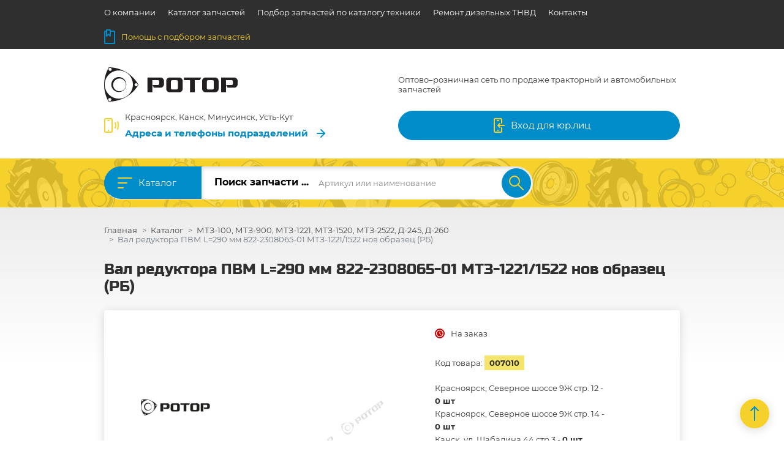

--- FILE ---
content_type: text/html; charset=UTF-8
request_url: https://rotor-plus.ru/product/val-reduktora-pvm-l-290-mm-822-2308065-01-mtz-1221-1522-nov-obrazec-rb_07010
body_size: 51049
content:
<!DOCTYPE html>
<html>
    <head>
                <title>Вал редуктора ПВМ L=290 мм 822-2308065-01 МТЗ-1221/1522 нов образец (РБ) купить запчасть в Красноярске, Ачинске, Канске, Минусинске</title>
        <meta name="description" content="Запчасть Вал редуктора ПВМ L=290 мм 822-2308065-01 МТЗ-1221/1522 нов образец (РБ) ✔по выгодной цене ✔в наличии в филиалах магазина Ротор ➤Красноярск ➤Ачинск ➤Канск ➤Минусинск ➤➤Заходите!" />
		<meta name="keywords" content="" />
		<meta name="csrf-token" content="c7d92ddadcd599ba536d379d9d08894787d35d73">
		<link href="/favicon.svg" rel="shortcut icon" type="image/svg+xml" />
        <meta name="viewport" content="width=device-width, user-scalable=no, initial-scale=1.0, maximum-scale=1.0, minimum-scale=1.0">
		<meta http-equiv="X-UA-Compatible" content="ie=edge">
        <meta name="google-site-verification" content="XH2p4zZI0OsnT2ybJHi6fyyB5DEy3FqGHSlj7FXigNs" />
        <meta name="mailru-domain" content="vQK6x6E9dFkLdYnb" />
        <meta property="og:title" content="Вал редуктора ПВМ L=290 мм 822-2308065-01 МТЗ-1221/1522 нов образец (РБ) купить запчасть в Красноярске, Ачинске, Канске, Минусинске" />
  		<meta property="og:description" content="Запчасть Вал редуктора ПВМ L=290 мм 822-2308065-01 МТЗ-1221/1522 нов образец (РБ) ✔по выгодной цене ✔в наличии в филиалах магазина Ротор ➤Красноярск ➤Ачинск ➤Канск ➤Минусинск ➤➤Заходите!" />
                    <meta property="og:image" content="https://rotor-plus.ru/goodsimg/007010.jpg" />
                <meta property="og:url" content="https://rotor-plus.ru/product/val-reduktora-pvm-l-290-mm-822-2308065-01-mtz-1221-1522-nov-obrazec-rb_07010" />
		<meta property="og:type" content="website" />
		<meta property="og:site_name" content="Ротор" />
        <link href="/theme/index/app.css?v=1748948162" rel="stylesheet" type="text/css"/><script type="text/javascript" src="/theme/index/scripts/jquery.min.js?v=1613116176"></script>    </head>
	<body>
		

<header class="header">
	<div class="header__top">
		<div class="container">
			<div class="nav nav-header">
				            <div class="nav-item"><a class="nav-link" href="/about">О компании</a></div>
                <div class="nav-item"><a class="nav-link" href="/catalog">Каталог запчастей</a></div>
                <div class="nav-item"><a class="nav-link" href="/autocat">Подбор запчастей по каталогу техники</a></div>
                <div class="nav-item"><a class="nav-link" href="https://rotor-plus.ru/remont-dizel-039-nyh-tnvd">Ремонт дизельных ТНВД</a></div>
                <div class="nav-item"><a class="nav-link" href="/contact">Контакты</a></div>
                <div class="nav-item nav-item--highlighted">
            <a class="nav-link" href="/podbor">
                <span class="icon">
                    <svg xmlns="http://www.w3.org/2000/svg" viewBox="0 0 18 24" width="18" height="24">
                        <path d="M10,3h6.27a.72.72,0,0,1,.73.71V22.29a.72.72,0,0,1-.73.71H1.73A.72.72,0,0,1,1,22.29V3.71A.72.72,0,0,1,1.73,3H3.91"
                            fill="none" stroke="currentColor" stroke-linecap="round" stroke-linejoin="round" stroke-width="2"/>
                        <polygon points="10 11 7 8 4 11 4 1 10 1 10 11" fill="none" stroke="currentColor" stroke-linecap="round"
                            stroke-linejoin="round" stroke-width="2"/>
                    </svg>
                </span>
                Помощь с подбором запчастей
            </a>
        </div>
    
			</div>
		</div>
	</div>
	<div class="header__middle">
		<div class="container">
			<div class="row align-items-center">
				<div class="col-8 mb-3 mb-xl-0 col-xl-3">
					<div class="logo">
                        <a href = "/">
    						<svg version="1.1" id="����_1" xmlns="http://www.w3.org/2000/svg" xmlns:xlink="http://www.w3.org/1999/xlink" x="0px" y="0px"
	 viewBox="0 0 969.5 249.4" style="enable-background:new 0 0 969.5 249.4;" xml:space="preserve" height="56">
<style type="text/css">
	.st0{fill:#1D1D1B;}
	.st1{fill:#231F20;}
</style>
<g>
	<path class="st1" d="M314.7,181.7V74.1h94.3c14.1,0,25.6,11.5,25.6,25.6V123c0,14.1-11.5,25.6-25.6,25.6h-47.5l-10.8-19.5h40.7
		c4.6,0,8.3-3.7,8.3-8.3v-17.9c0-5.2-4.2-9.4-9.4-9.4h-40.6v88.2H314.7z"/>
	<path class="st1" d="M849.6,181.7V74.1h94.3c14.1,0,25.6,11.5,25.6,25.6V123c0,14.1-11.5,25.6-25.6,25.6h-47.5l-10.8-19.5h40.7
		c4.6,0,8.3-3.7,8.3-8.3v-17.9c0-5.2-4.2-9.4-9.4-9.4h-40.6v88.2H849.6z"/>
	<path class="st1" d="M544.7,74.1h-69c-13.7,0-24.8,11.1-24.8,24.8v57.3c0,14.1,11.5,25.6,25.6,25.6h68.3
		c14.1,0,25.6-11.5,25.6-25.6V99.8C570.4,85.6,558.9,74.1,544.7,74.1z M535.8,152.1c0,5.2-4.3,9.5-9.5,9.5h-31.7
		c-5.2,0-9.5-4.3-9.5-9.5v-48.8c0-5.2,4.3-9.5,9.5-9.5h31.7c5.2,0,9.5,4.3,9.5,9.5V152.1z"/>
	<path class="st1" d="M805.5,74.1h-69c-13.7,0-24.8,11.1-24.8,24.8v57.3c0,14.1,11.5,25.6,25.6,25.6h68.3
		c14.1,0,25.6-11.5,25.6-25.6V99.8C831.2,85.6,819.7,74.1,805.5,74.1z M796.6,152.1c0,5.2-4.3,9.5-9.5,9.5h-31.7
		c-5.2,0-9.5-4.3-9.5-9.5v-48.8c0-5.2,4.3-9.5,9.5-9.5h31.7c5.2,0,9.5,4.3,9.5,9.5V152.1z"/>
	<polygon class="st1" points="579.8,74.1 579.8,94 623.5,94 623.5,181.7 657.7,181.7 657.7,94 694.2,94 705.7,74.1 	"/>
</g>
<path class="st1" d="M159.2,34.9C120.1,11.7,77.3,0.4,34.9,0c-47.1,79.4-45,174.3-2.9,249.4c86.1,0.9,170.4-42.8,217.4-122.2
	c0,0,0,0,0,0C228.7,90.2,198.3,58.1,159.2,34.9z M34,9.1c3.1-5.3,10-7,15.3-3.9c5.3,3.1,7,10,3.9,15.3c-3.1,5.3-10,7-15.3,3.9
	S30.8,14.4,34,9.1z M50.5,240.4c-3.1,5.3-10,7-15.3,3.9c-5.3-3.1-7-10-3.9-15.3c3.1-5.3,10-7,15.3-3.9S53.6,235.1,50.5,240.4z
	 M194.7,177.8c-28.8,48.6-91.7,64.7-140.3,35.9S-10.3,122,18.5,73.3c28.8-48.6,91.7-64.7,140.3-35.9
	C207.5,66.3,223.6,129.1,194.7,177.8z M242.1,132.9c-3.1,5.3-10,7-15.3,3.9c-5.3-3.1-7-10-3.9-15.3c3.1-5.3,10-7,15.3-3.9
	C243.5,120.8,245.2,127.6,242.1,132.9z"/>
<path class="st1" d="M134.4,78.7c-25.9-15.3-59.3-6.8-74.6,19.1S53,157,78.8,172.4c25.9,15.3,59.3,6.8,74.6-19.1
	S160.3,94,134.4,78.7z M112,174.4c-25.7,0-46.5-20.8-46.5-46.5c0-25.7,20.8-46.5,46.5-46.5s46.5,20.8,46.5,46.5
	C158.5,153.6,137.7,174.4,112,174.4z"/>
</svg>                        </a>
					</div>
				</div>
				<div class="col-8 mb-3 mb-xl-0 col-xl-4">
                                            <div class="header-slogan">Оптово–розничная сеть по продаже тракторный и автомобильных запчастей</div>
                    				</div>
				<div class="col-8 col-xl-5">
					<div class="header-address">
						<div class="header-address__icon">
							<span class="icon">
								<svg xmlns="http://www.w3.org/2000/svg" viewBox="0 0 24 24" width="24" height="24">
									<rect x="1" y="1" width="12" height="22" rx="1.47" stroke-width="2" stroke="currentColor" stroke-linecap="round"
										stroke-linejoin="round" fill="none"/>
									<line x1="6" y1="4" x2="8" y2="4" fill="none" stroke="currentColor" stroke-linecap="round" stroke-linejoin="round"
										stroke-width="2"/>
									<path d="M8,20a1,1,0,1,1-1-1A1,1,0,0,1,8,20Z"/>
									<path d="M18,16a8.52,8.52,0,0,0,0-8" fill="none" stroke="currentColor" stroke-linecap="round" stroke-linejoin="round"
										stroke-width="2"/>
									<path d="M22,18A18.54,18.54,0,0,0,22,6" fill="none" stroke="currentColor" stroke-linecap="round" stroke-linejoin="round"
										stroke-width="2"/>
									<rect x="6" y="19" width="2" height="2" fill="currentColor"/>
								</svg>
							</span>
						</div>
						<div class="header-address__content">
							<div class="header-address__title"> Красноярск, Канск, Минусинск, Усть-Кут</div>
							<a class="header-address__link" href="/contact">
								<span>Адреса и телефоны подразделений</span>
								<span class="icon">
									<svg xmlns="http://www.w3.org/2000/svg" viewBox="0 0 14 14" width="14" height="14">
										<polyline points="7 1 13 7 7 13" fill="none" stroke="currentColor" stroke-linecap="round" stroke-linejoin="round"
											stroke-width="2"/>
										<line x1="13" y1="7" x2="1" y2="7" fill="none" stroke="currentColor" stroke-linecap="round" stroke-linejoin="round"
											stroke-width="2"/>
									</svg>
								</span>
							</a>
						</div>
					</div>
				</div>
				<div class="col-8 col-xl-3 offset-xl-1">
                        					<button class="btn btn-primary btn-block" id = "el--btn_login" onClick = "return Login.getLoginModal();">
    						<span class="icon">
    							<svg xmlns="http://www.w3.org/2000/svg" viewBox="0 0 18 24" width="18" height="24">
    								<path d="M13,16v5.53A1.47,1.47,0,0,1,11.53,23H2.47A1.47,1.47,0,0,1,1,21.53V2.47A1.47,1.47,0,0,1,2.47,1h9.06A1.47,1.47,0,0,1,13,2.47V8"
    									fill="none" stroke="currentColor" stroke-linecap="round" stroke-linejoin="round" stroke-width="2"/>
    								<line x1="6" y1="4" x2="8" y2="4" fill="none" stroke="currentColor" stroke-linecap="round" stroke-linejoin="round"
    									stroke-width="2"/>
    								<rect x="6" y="19" width="2" height="2" fill="currentColor"/>
    								<polyline points="10 15 7 12 10 9" fill="none" stroke="currentColor" stroke-linecap="round" stroke-linejoin="round"
    									stroke-width="2"/>
    								<line x1="7" y1="12" x2="17" y2="12" fill="none" stroke="currentColor" stroke-linecap="round" stroke-linejoin="round"
    									stroke-width="2"/>
    							</svg>
    						</span>
    						<span>Вход для юр.лиц</span>
    					</button>
                    				</div>
			</div>
		</div>
	</div>
	<div class="header__bottom">
		<div class="container">
			<div class="catalog-popup">
				<button class="catalog-popup__close" data-catalog-menu-toggler>
					<span class="icon">
						<svg xmlns="http://www.w3.org/2000/svg" viewBox="0 0 20 20">
							<line x1="19" y1="1" x2="1" y2="19" fill="none" stroke="currentColor" stroke-linecap="round" stroke-linejoin="round"
								stroke-width="2"/>
							<line x1="19" y1="19" x2="1" y2="1" fill="none" stroke="currentColor" stroke-linecap="round" stroke-linejoin="round"
								stroke-width="2"/>
						</svg>
					</span>
				</button>
				<div class="catalog-popup__content">
					<div class="catalog-nav">
                                                    <div class="catalog-nav__item active" data-target="300">
                                <div class="catalog-nav__item__image">
                                                                    </div>
                                <div class="catalog-nav__item__name">ИМПОРТНЫЕ ЗАПЧАСТИ</div>
                                <div class="catalog-nav__item__arrow">
                                    <span class="icon">
                                        <svg xmlns="http://www.w3.org/2000/svg" viewBox="0 0 14 14" width="14" height="14">
                                            <polyline points="7 1 13 7 7 13" fill="none" stroke="currentColor" stroke-linecap="round" stroke-linejoin="round"
                                                stroke-width="2"/>
                                            <line x1="13" y1="7" x2="1" y2="7" fill="none" stroke="currentColor" stroke-linecap="round" stroke-linejoin="round"
                                                stroke-width="2"/>
                                        </svg>
                                    </span>
                                </div>
                            </div>
                                                    <div class="catalog-nav__item " data-target="302">
                                <div class="catalog-nav__item__image">
                                                                    </div>
                                <div class="catalog-nav__item__name">Элемент Phoenix</div>
                                <div class="catalog-nav__item__arrow">
                                    <span class="icon">
                                        <svg xmlns="http://www.w3.org/2000/svg" viewBox="0 0 14 14" width="14" height="14">
                                            <polyline points="7 1 13 7 7 13" fill="none" stroke="currentColor" stroke-linecap="round" stroke-linejoin="round"
                                                stroke-width="2"/>
                                            <line x1="13" y1="7" x2="1" y2="7" fill="none" stroke="currentColor" stroke-linecap="round" stroke-linejoin="round"
                                                stroke-width="2"/>
                                        </svg>
                                    </span>
                                </div>
                            </div>
                                                    <div class="catalog-nav__item " data-target="122">
                                <div class="catalog-nav__item__image">
                                                                    </div>
                                <div class="catalog-nav__item__name">SHANTUI, ZOOMLION</div>
                                <div class="catalog-nav__item__arrow">
                                    <span class="icon">
                                        <svg xmlns="http://www.w3.org/2000/svg" viewBox="0 0 14 14" width="14" height="14">
                                            <polyline points="7 1 13 7 7 13" fill="none" stroke="currentColor" stroke-linecap="round" stroke-linejoin="round"
                                                stroke-width="2"/>
                                            <line x1="13" y1="7" x2="1" y2="7" fill="none" stroke="currentColor" stroke-linecap="round" stroke-linejoin="round"
                                                stroke-width="2"/>
                                        </svg>
                                    </span>
                                </div>
                            </div>
                                                    <div class="catalog-nav__item " data-target="221">
                                <div class="catalog-nav__item__image">
                                                                    </div>
                                <div class="catalog-nav__item__name">Грузовые запчасти</div>
                                <div class="catalog-nav__item__arrow">
                                    <span class="icon">
                                        <svg xmlns="http://www.w3.org/2000/svg" viewBox="0 0 14 14" width="14" height="14">
                                            <polyline points="7 1 13 7 7 13" fill="none" stroke="currentColor" stroke-linecap="round" stroke-linejoin="round"
                                                stroke-width="2"/>
                                            <line x1="13" y1="7" x2="1" y2="7" fill="none" stroke="currentColor" stroke-linecap="round" stroke-linejoin="round"
                                                stroke-width="2"/>
                                        </svg>
                                    </span>
                                </div>
                            </div>
                                                    <div class="catalog-nav__item " data-target="123">
                                <div class="catalog-nav__item__image">
                                                                    </div>
                                <div class="catalog-nav__item__name">Автомобильные</div>
                                <div class="catalog-nav__item__arrow">
                                    <span class="icon">
                                        <svg xmlns="http://www.w3.org/2000/svg" viewBox="0 0 14 14" width="14" height="14">
                                            <polyline points="7 1 13 7 7 13" fill="none" stroke="currentColor" stroke-linecap="round" stroke-linejoin="round"
                                                stroke-width="2"/>
                                            <line x1="13" y1="7" x2="1" y2="7" fill="none" stroke="currentColor" stroke-linecap="round" stroke-linejoin="round"
                                                stroke-width="2"/>
                                        </svg>
                                    </span>
                                </div>
                            </div>
                                                    <div class="catalog-nav__item " data-target="220">
                                <div class="catalog-nav__item__image">
                                                                    </div>
                                <div class="catalog-nav__item__name">Импортные запчасти</div>
                                <div class="catalog-nav__item__arrow">
                                    <span class="icon">
                                        <svg xmlns="http://www.w3.org/2000/svg" viewBox="0 0 14 14" width="14" height="14">
                                            <polyline points="7 1 13 7 7 13" fill="none" stroke="currentColor" stroke-linecap="round" stroke-linejoin="round"
                                                stroke-width="2"/>
                                            <line x1="13" y1="7" x2="1" y2="7" fill="none" stroke="currentColor" stroke-linecap="round" stroke-linejoin="round"
                                                stroke-width="2"/>
                                        </svg>
                                    </span>
                                </div>
                            </div>
                                                    <div class="catalog-nav__item " data-target="152">
                                <div class="catalog-nav__item__image">
                                                                    </div>
                                <div class="catalog-nav__item__name">Бензопилы &quot;Штиль&quot;, &quot;Хусварна&quot;,&quot;Урал&quot;, &quot;Дружба&quot;, &quot;Тайга&quot;</div>
                                <div class="catalog-nav__item__arrow">
                                    <span class="icon">
                                        <svg xmlns="http://www.w3.org/2000/svg" viewBox="0 0 14 14" width="14" height="14">
                                            <polyline points="7 1 13 7 7 13" fill="none" stroke="currentColor" stroke-linecap="round" stroke-linejoin="round"
                                                stroke-width="2"/>
                                            <line x1="13" y1="7" x2="1" y2="7" fill="none" stroke="currentColor" stroke-linecap="round" stroke-linejoin="round"
                                                stroke-width="2"/>
                                        </svg>
                                    </span>
                                </div>
                            </div>
                                                    <div class="catalog-nav__item " data-target="153">
                                <div class="catalog-nav__item__image">
                                                                    </div>
                                <div class="catalog-nav__item__name">Вкладыши</div>
                                <div class="catalog-nav__item__arrow">
                                    <span class="icon">
                                        <svg xmlns="http://www.w3.org/2000/svg" viewBox="0 0 14 14" width="14" height="14">
                                            <polyline points="7 1 13 7 7 13" fill="none" stroke="currentColor" stroke-linecap="round" stroke-linejoin="round"
                                                stroke-width="2"/>
                                            <line x1="13" y1="7" x2="1" y2="7" fill="none" stroke="currentColor" stroke-linecap="round" stroke-linejoin="round"
                                                stroke-width="2"/>
                                        </svg>
                                    </span>
                                </div>
                            </div>
                                                    <div class="catalog-nav__item " data-target="154">
                                <div class="catalog-nav__item__image">
                                                                    </div>
                                <div class="catalog-nav__item__name">ГАЗ-71, 34039</div>
                                <div class="catalog-nav__item__arrow">
                                    <span class="icon">
                                        <svg xmlns="http://www.w3.org/2000/svg" viewBox="0 0 14 14" width="14" height="14">
                                            <polyline points="7 1 13 7 7 13" fill="none" stroke="currentColor" stroke-linecap="round" stroke-linejoin="round"
                                                stroke-width="2"/>
                                            <line x1="13" y1="7" x2="1" y2="7" fill="none" stroke="currentColor" stroke-linecap="round" stroke-linejoin="round"
                                                stroke-width="2"/>
                                        </svg>
                                    </span>
                                </div>
                            </div>
                                                    <div class="catalog-nav__item " data-target="155">
                                <div class="catalog-nav__item__image">
                                                                    </div>
                                <div class="catalog-nav__item__name">Грейдеры ДЗ-98, ДЗ-122, ДЗ-143, ГС-14, Каток ДУ-84</div>
                                <div class="catalog-nav__item__arrow">
                                    <span class="icon">
                                        <svg xmlns="http://www.w3.org/2000/svg" viewBox="0 0 14 14" width="14" height="14">
                                            <polyline points="7 1 13 7 7 13" fill="none" stroke="currentColor" stroke-linecap="round" stroke-linejoin="round"
                                                stroke-width="2"/>
                                            <line x1="13" y1="7" x2="1" y2="7" fill="none" stroke="currentColor" stroke-linecap="round" stroke-linejoin="round"
                                                stroke-width="2"/>
                                        </svg>
                                    </span>
                                </div>
                            </div>
                                                    <div class="catalog-nav__item " data-target="156">
                                <div class="catalog-nav__item__image">
                                                                    </div>
                                <div class="catalog-nav__item__name">ДТ-75 (А-41)</div>
                                <div class="catalog-nav__item__arrow">
                                    <span class="icon">
                                        <svg xmlns="http://www.w3.org/2000/svg" viewBox="0 0 14 14" width="14" height="14">
                                            <polyline points="7 1 13 7 7 13" fill="none" stroke="currentColor" stroke-linecap="round" stroke-linejoin="round"
                                                stroke-width="2"/>
                                            <line x1="13" y1="7" x2="1" y2="7" fill="none" stroke="currentColor" stroke-linecap="round" stroke-linejoin="round"
                                                stroke-width="2"/>
                                        </svg>
                                    </span>
                                </div>
                            </div>
                                                    <div class="catalog-nav__item " data-target="157">
                                <div class="catalog-nav__item__image">
                                                                    </div>
                                <div class="catalog-nav__item__name">Инструмент для сервиса, оборудование для сварки и пайки</div>
                                <div class="catalog-nav__item__arrow">
                                    <span class="icon">
                                        <svg xmlns="http://www.w3.org/2000/svg" viewBox="0 0 14 14" width="14" height="14">
                                            <polyline points="7 1 13 7 7 13" fill="none" stroke="currentColor" stroke-linecap="round" stroke-linejoin="round"
                                                stroke-width="2"/>
                                            <line x1="13" y1="7" x2="1" y2="7" fill="none" stroke="currentColor" stroke-linecap="round" stroke-linejoin="round"
                                                stroke-width="2"/>
                                        </svg>
                                    </span>
                                </div>
                            </div>
                                                    <div class="catalog-nav__item " data-target="158">
                                <div class="catalog-nav__item__image">
                                                                    </div>
                                <div class="catalog-nav__item__name">Инструмент слесарный, металлорежущий</div>
                                <div class="catalog-nav__item__arrow">
                                    <span class="icon">
                                        <svg xmlns="http://www.w3.org/2000/svg" viewBox="0 0 14 14" width="14" height="14">
                                            <polyline points="7 1 13 7 7 13" fill="none" stroke="currentColor" stroke-linecap="round" stroke-linejoin="round"
                                                stroke-width="2"/>
                                            <line x1="13" y1="7" x2="1" y2="7" fill="none" stroke="currentColor" stroke-linecap="round" stroke-linejoin="round"
                                                stroke-width="2"/>
                                        </svg>
                                    </span>
                                </div>
                            </div>
                                                    <div class="catalog-nav__item " data-target="159">
                                <div class="catalog-nav__item__image">
                                                                    </div>
                                <div class="catalog-nav__item__name">К-700 (ЯМЗ-236, 238, 240), К-744</div>
                                <div class="catalog-nav__item__arrow">
                                    <span class="icon">
                                        <svg xmlns="http://www.w3.org/2000/svg" viewBox="0 0 14 14" width="14" height="14">
                                            <polyline points="7 1 13 7 7 13" fill="none" stroke="currentColor" stroke-linecap="round" stroke-linejoin="round"
                                                stroke-width="2"/>
                                            <line x1="13" y1="7" x2="1" y2="7" fill="none" stroke="currentColor" stroke-linecap="round" stroke-linejoin="round"
                                                stroke-width="2"/>
                                        </svg>
                                    </span>
                                </div>
                            </div>
                                                    <div class="catalog-nav__item " data-target="160">
                                <div class="catalog-nav__item__image">
                                                                    </div>
                                <div class="catalog-nav__item__name">Кольцо пружинное</div>
                                <div class="catalog-nav__item__arrow">
                                    <span class="icon">
                                        <svg xmlns="http://www.w3.org/2000/svg" viewBox="0 0 14 14" width="14" height="14">
                                            <polyline points="7 1 13 7 7 13" fill="none" stroke="currentColor" stroke-linecap="round" stroke-linejoin="round"
                                                stroke-width="2"/>
                                            <line x1="13" y1="7" x2="1" y2="7" fill="none" stroke="currentColor" stroke-linecap="round" stroke-linejoin="round"
                                                stroke-width="2"/>
                                        </svg>
                                    </span>
                                </div>
                            </div>
                                                    <div class="catalog-nav__item " data-target="137">
                                <div class="catalog-nav__item__image">
                                                                    </div>
                                <div class="catalog-nav__item__name">МАСЛА, ЖИДКОСТИ, ХИМИЯ</div>
                                <div class="catalog-nav__item__arrow">
                                    <span class="icon">
                                        <svg xmlns="http://www.w3.org/2000/svg" viewBox="0 0 14 14" width="14" height="14">
                                            <polyline points="7 1 13 7 7 13" fill="none" stroke="currentColor" stroke-linecap="round" stroke-linejoin="round"
                                                stroke-width="2"/>
                                            <line x1="13" y1="7" x2="1" y2="7" fill="none" stroke="currentColor" stroke-linecap="round" stroke-linejoin="round"
                                                stroke-width="2"/>
                                        </svg>
                                    </span>
                                </div>
                            </div>
                                                    <div class="catalog-nav__item " data-target="161">
                                <div class="catalog-nav__item__image">
                                                                    </div>
                                <div class="catalog-nav__item__name">Кольцо резиновое ГОСТ 9833-73, ОСТ, импортное, силиконовое</div>
                                <div class="catalog-nav__item__arrow">
                                    <span class="icon">
                                        <svg xmlns="http://www.w3.org/2000/svg" viewBox="0 0 14 14" width="14" height="14">
                                            <polyline points="7 1 13 7 7 13" fill="none" stroke="currentColor" stroke-linecap="round" stroke-linejoin="round"
                                                stroke-width="2"/>
                                            <line x1="13" y1="7" x2="1" y2="7" fill="none" stroke="currentColor" stroke-linecap="round" stroke-linejoin="round"
                                                stroke-width="2"/>
                                        </svg>
                                    </span>
                                </div>
                            </div>
                                                    <div class="catalog-nav__item " data-target="162">
                                <div class="catalog-nav__item__image">
                                                                    </div>
                                <div class="catalog-nav__item__name">Косилки брусовые КСФ-2.1 Новосибирск, Люберецы, двухбрусовые КДП-4, КДФ-4, режущая система &quot;Шумахер&quot;</div>
                                <div class="catalog-nav__item__arrow">
                                    <span class="icon">
                                        <svg xmlns="http://www.w3.org/2000/svg" viewBox="0 0 14 14" width="14" height="14">
                                            <polyline points="7 1 13 7 7 13" fill="none" stroke="currentColor" stroke-linecap="round" stroke-linejoin="round"
                                                stroke-width="2"/>
                                            <line x1="13" y1="7" x2="1" y2="7" fill="none" stroke="currentColor" stroke-linecap="round" stroke-linejoin="round"
                                                stroke-width="2"/>
                                        </svg>
                                    </span>
                                </div>
                            </div>
                                                    <div class="catalog-nav__item " data-target="163">
                                <div class="catalog-nav__item__image">
                                                                    </div>
                                <div class="catalog-nav__item__name">Косилки роторные импортные &quot;WIRAX&quot;, &quot;Lisicki Paczka&quot; (Польша) 1,35/1,65/1,85 м</div>
                                <div class="catalog-nav__item__arrow">
                                    <span class="icon">
                                        <svg xmlns="http://www.w3.org/2000/svg" viewBox="0 0 14 14" width="14" height="14">
                                            <polyline points="7 1 13 7 7 13" fill="none" stroke="currentColor" stroke-linecap="round" stroke-linejoin="round"
                                                stroke-width="2"/>
                                            <line x1="13" y1="7" x2="1" y2="7" fill="none" stroke="currentColor" stroke-linecap="round" stroke-linejoin="round"
                                                stroke-width="2"/>
                                        </svg>
                                    </span>
                                </div>
                            </div>
                                                    <div class="catalog-nav__item " data-target="164">
                                <div class="catalog-nav__item__image">
                                                                    </div>
                                <div class="catalog-nav__item__name">Косилки роторные КРН-2.1 (Люберецк, Киров), КРН-2.1Б (Бежецк), КДН-210 (Бобруйск), КРД-1.5 (дорожная)</div>
                                <div class="catalog-nav__item__arrow">
                                    <span class="icon">
                                        <svg xmlns="http://www.w3.org/2000/svg" viewBox="0 0 14 14" width="14" height="14">
                                            <polyline points="7 1 13 7 7 13" fill="none" stroke="currentColor" stroke-linecap="round" stroke-linejoin="round"
                                                stroke-width="2"/>
                                            <line x1="13" y1="7" x2="1" y2="7" fill="none" stroke="currentColor" stroke-linecap="round" stroke-linejoin="round"
                                                stroke-width="2"/>
                                        </svg>
                                    </span>
                                </div>
                            </div>
                                                    <div class="catalog-nav__item " data-target="165">
                                <div class="catalog-nav__item__image">
                                                                    </div>
                                <div class="catalog-nav__item__name">Крепеж машиностроительный кп 5.8, 6.8, 8.8, 10.8, 12.8, метизы</div>
                                <div class="catalog-nav__item__arrow">
                                    <span class="icon">
                                        <svg xmlns="http://www.w3.org/2000/svg" viewBox="0 0 14 14" width="14" height="14">
                                            <polyline points="7 1 13 7 7 13" fill="none" stroke="currentColor" stroke-linecap="round" stroke-linejoin="round"
                                                stroke-width="2"/>
                                            <line x1="13" y1="7" x2="1" y2="7" fill="none" stroke="currentColor" stroke-linecap="round" stroke-linejoin="round"
                                                stroke-width="2"/>
                                        </svg>
                                    </span>
                                </div>
                            </div>
                                                    <div class="catalog-nav__item " data-target="166">
                                <div class="catalog-nav__item__image">
                                                                    </div>
                                <div class="catalog-nav__item__name">ЛТ-72, ЛП-19</div>
                                <div class="catalog-nav__item__arrow">
                                    <span class="icon">
                                        <svg xmlns="http://www.w3.org/2000/svg" viewBox="0 0 14 14" width="14" height="14">
                                            <polyline points="7 1 13 7 7 13" fill="none" stroke="currentColor" stroke-linecap="round" stroke-linejoin="round"
                                                stroke-width="2"/>
                                            <line x1="13" y1="7" x2="1" y2="7" fill="none" stroke="currentColor" stroke-linecap="round" stroke-linejoin="round"
                                                stroke-width="2"/>
                                        </svg>
                                    </span>
                                </div>
                            </div>
                                                    <div class="catalog-nav__item " data-target="167">
                                <div class="catalog-nav__item__image">
                                                                    </div>
                                <div class="catalog-nav__item__name">Манжеты-Сальники</div>
                                <div class="catalog-nav__item__arrow">
                                    <span class="icon">
                                        <svg xmlns="http://www.w3.org/2000/svg" viewBox="0 0 14 14" width="14" height="14">
                                            <polyline points="7 1 13 7 7 13" fill="none" stroke="currentColor" stroke-linecap="round" stroke-linejoin="round"
                                                stroke-width="2"/>
                                            <line x1="13" y1="7" x2="1" y2="7" fill="none" stroke="currentColor" stroke-linecap="round" stroke-linejoin="round"
                                                stroke-width="2"/>
                                        </svg>
                                    </span>
                                </div>
                            </div>
                                                    <div class="catalog-nav__item " data-target="168">
                                <div class="catalog-nav__item__image">
                                                                    </div>
                                <div class="catalog-nav__item__name">Масла, химия, смазки</div>
                                <div class="catalog-nav__item__arrow">
                                    <span class="icon">
                                        <svg xmlns="http://www.w3.org/2000/svg" viewBox="0 0 14 14" width="14" height="14">
                                            <polyline points="7 1 13 7 7 13" fill="none" stroke="currentColor" stroke-linecap="round" stroke-linejoin="round"
                                                stroke-width="2"/>
                                            <line x1="13" y1="7" x2="1" y2="7" fill="none" stroke="currentColor" stroke-linecap="round" stroke-linejoin="round"
                                                stroke-width="2"/>
                                        </svg>
                                    </span>
                                </div>
                            </div>
                                                    <div class="catalog-nav__item " data-target="169">
                                <div class="catalog-nav__item__image">
                                                                    </div>
                                <div class="catalog-nav__item__name">МТ-ЛБ</div>
                                <div class="catalog-nav__item__arrow">
                                    <span class="icon">
                                        <svg xmlns="http://www.w3.org/2000/svg" viewBox="0 0 14 14" width="14" height="14">
                                            <polyline points="7 1 13 7 7 13" fill="none" stroke="currentColor" stroke-linecap="round" stroke-linejoin="round"
                                                stroke-width="2"/>
                                            <line x1="13" y1="7" x2="1" y2="7" fill="none" stroke="currentColor" stroke-linecap="round" stroke-linejoin="round"
                                                stroke-width="2"/>
                                        </svg>
                                    </span>
                                </div>
                            </div>
                                                    <div class="catalog-nav__item " data-target="170">
                                <div class="catalog-nav__item__image">
                                                                    </div>
                                <div class="catalog-nav__item__name">МТЗ- 80 МТЗ-82</div>
                                <div class="catalog-nav__item__arrow">
                                    <span class="icon">
                                        <svg xmlns="http://www.w3.org/2000/svg" viewBox="0 0 14 14" width="14" height="14">
                                            <polyline points="7 1 13 7 7 13" fill="none" stroke="currentColor" stroke-linecap="round" stroke-linejoin="round"
                                                stroke-width="2"/>
                                            <line x1="13" y1="7" x2="1" y2="7" fill="none" stroke="currentColor" stroke-linecap="round" stroke-linejoin="round"
                                                stroke-width="2"/>
                                        </svg>
                                    </span>
                                </div>
                            </div>
                                                    <div class="catalog-nav__item " data-target="171">
                                <div class="catalog-nav__item__image">
                                                                    </div>
                                <div class="catalog-nav__item__name">МТЗ-100, МТЗ-900, МТЗ-1221, МТЗ-1520, МТЗ-2522, Д-245, Д-260</div>
                                <div class="catalog-nav__item__arrow">
                                    <span class="icon">
                                        <svg xmlns="http://www.w3.org/2000/svg" viewBox="0 0 14 14" width="14" height="14">
                                            <polyline points="7 1 13 7 7 13" fill="none" stroke="currentColor" stroke-linecap="round" stroke-linejoin="round"
                                                stroke-width="2"/>
                                            <line x1="13" y1="7" x2="1" y2="7" fill="none" stroke="currentColor" stroke-linecap="round" stroke-linejoin="round"
                                                stroke-width="2"/>
                                        </svg>
                                    </span>
                                </div>
                            </div>
                                                    <div class="catalog-nav__item " data-target="172">
                                <div class="catalog-nav__item__image">
                                                                    </div>
                                <div class="catalog-nav__item__name">МТЗ-310, МТЗ-320, МТЗ-321, МТЗ-320.4М, МТЗ-422.1</div>
                                <div class="catalog-nav__item__arrow">
                                    <span class="icon">
                                        <svg xmlns="http://www.w3.org/2000/svg" viewBox="0 0 14 14" width="14" height="14">
                                            <polyline points="7 1 13 7 7 13" fill="none" stroke="currentColor" stroke-linecap="round" stroke-linejoin="round"
                                                stroke-width="2"/>
                                            <line x1="13" y1="7" x2="1" y2="7" fill="none" stroke="currentColor" stroke-linecap="round" stroke-linejoin="round"
                                                stroke-width="2"/>
                                        </svg>
                                    </span>
                                </div>
                            </div>
                                                    <div class="catalog-nav__item " data-target="173">
                                <div class="catalog-nav__item__image">
                                                                    </div>
                                <div class="catalog-nav__item__name">МТЗ-622</div>
                                <div class="catalog-nav__item__arrow">
                                    <span class="icon">
                                        <svg xmlns="http://www.w3.org/2000/svg" viewBox="0 0 14 14" width="14" height="14">
                                            <polyline points="7 1 13 7 7 13" fill="none" stroke="currentColor" stroke-linecap="round" stroke-linejoin="round"
                                                stroke-width="2"/>
                                            <line x1="13" y1="7" x2="1" y2="7" fill="none" stroke="currentColor" stroke-linecap="round" stroke-linejoin="round"
                                                stroke-width="2"/>
                                        </svg>
                                    </span>
                                </div>
                            </div>
                                                    <div class="catalog-nav__item " data-target="174">
                                <div class="catalog-nav__item__image">
                                                                    </div>
                                <div class="catalog-nav__item__name">НШ, Распределители, Гидромоторы, Гидронасосы, НДМ</div>
                                <div class="catalog-nav__item__arrow">
                                    <span class="icon">
                                        <svg xmlns="http://www.w3.org/2000/svg" viewBox="0 0 14 14" width="14" height="14">
                                            <polyline points="7 1 13 7 7 13" fill="none" stroke="currentColor" stroke-linecap="round" stroke-linejoin="round"
                                                stroke-width="2"/>
                                            <line x1="13" y1="7" x2="1" y2="7" fill="none" stroke="currentColor" stroke-linecap="round" stroke-linejoin="round"
                                                stroke-width="2"/>
                                        </svg>
                                    </span>
                                </div>
                            </div>
                                                    <div class="catalog-nav__item " data-target="175">
                                <div class="catalog-nav__item__image">
                                                                    </div>
                                <div class="catalog-nav__item__name">ПД-10, ПД-8</div>
                                <div class="catalog-nav__item__arrow">
                                    <span class="icon">
                                        <svg xmlns="http://www.w3.org/2000/svg" viewBox="0 0 14 14" width="14" height="14">
                                            <polyline points="7 1 13 7 7 13" fill="none" stroke="currentColor" stroke-linecap="round" stroke-linejoin="round"
                                                stroke-width="2"/>
                                            <line x1="13" y1="7" x2="1" y2="7" fill="none" stroke="currentColor" stroke-linecap="round" stroke-linejoin="round"
                                                stroke-width="2"/>
                                        </svg>
                                    </span>
                                </div>
                            </div>
                                                    <div class="catalog-nav__item " data-target="176">
                                <div class="catalog-nav__item__image">
                                                                    </div>
                                <div class="catalog-nav__item__name">Подшипники</div>
                                <div class="catalog-nav__item__arrow">
                                    <span class="icon">
                                        <svg xmlns="http://www.w3.org/2000/svg" viewBox="0 0 14 14" width="14" height="14">
                                            <polyline points="7 1 13 7 7 13" fill="none" stroke="currentColor" stroke-linecap="round" stroke-linejoin="round"
                                                stroke-width="2"/>
                                            <line x1="13" y1="7" x2="1" y2="7" fill="none" stroke="currentColor" stroke-linecap="round" stroke-linejoin="round"
                                                stroke-width="2"/>
                                        </svg>
                                    </span>
                                </div>
                            </div>
                                                    <div class="catalog-nav__item " data-target="177">
                                <div class="catalog-nav__item__image">
                                                                    </div>
                                <div class="catalog-nav__item__name">Разное</div>
                                <div class="catalog-nav__item__arrow">
                                    <span class="icon">
                                        <svg xmlns="http://www.w3.org/2000/svg" viewBox="0 0 14 14" width="14" height="14">
                                            <polyline points="7 1 13 7 7 13" fill="none" stroke="currentColor" stroke-linecap="round" stroke-linejoin="round"
                                                stroke-width="2"/>
                                            <line x1="13" y1="7" x2="1" y2="7" fill="none" stroke="currentColor" stroke-linecap="round" stroke-linejoin="round"
                                                stroke-width="2"/>
                                        </svg>
                                    </span>
                                </div>
                            </div>
                                                    <div class="catalog-nav__item " data-target="178">
                                <div class="catalog-nav__item__image">
                                                                    </div>
                                <div class="catalog-nav__item__name">РВД</div>
                                <div class="catalog-nav__item__arrow">
                                    <span class="icon">
                                        <svg xmlns="http://www.w3.org/2000/svg" viewBox="0 0 14 14" width="14" height="14">
                                            <polyline points="7 1 13 7 7 13" fill="none" stroke="currentColor" stroke-linecap="round" stroke-linejoin="round"
                                                stroke-width="2"/>
                                            <line x1="13" y1="7" x2="1" y2="7" fill="none" stroke="currentColor" stroke-linecap="round" stroke-linejoin="round"
                                                stroke-width="2"/>
                                        </svg>
                                    </span>
                                </div>
                            </div>
                                                    <div class="catalog-nav__item " data-target="179">
                                <div class="catalog-nav__item__image">
                                                                    </div>
                                <div class="catalog-nav__item__name">Ремкомплекты</div>
                                <div class="catalog-nav__item__arrow">
                                    <span class="icon">
                                        <svg xmlns="http://www.w3.org/2000/svg" viewBox="0 0 14 14" width="14" height="14">
                                            <polyline points="7 1 13 7 7 13" fill="none" stroke="currentColor" stroke-linecap="round" stroke-linejoin="round"
                                                stroke-width="2"/>
                                            <line x1="13" y1="7" x2="1" y2="7" fill="none" stroke="currentColor" stroke-linecap="round" stroke-linejoin="round"
                                                stroke-width="2"/>
                                        </svg>
                                    </span>
                                </div>
                            </div>
                                                    <div class="catalog-nav__item " data-target="180">
                                <div class="catalog-nav__item__image">
                                                                    </div>
                                <div class="catalog-nav__item__name">Ремни</div>
                                <div class="catalog-nav__item__arrow">
                                    <span class="icon">
                                        <svg xmlns="http://www.w3.org/2000/svg" viewBox="0 0 14 14" width="14" height="14">
                                            <polyline points="7 1 13 7 7 13" fill="none" stroke="currentColor" stroke-linecap="round" stroke-linejoin="round"
                                                stroke-width="2"/>
                                            <line x1="13" y1="7" x2="1" y2="7" fill="none" stroke="currentColor" stroke-linecap="round" stroke-linejoin="round"
                                                stroke-width="2"/>
                                        </svg>
                                    </span>
                                </div>
                            </div>
                                                    <div class="catalog-nav__item " data-target="181">
                                <div class="catalog-nav__item__image">
                                                                    </div>
                                <div class="catalog-nav__item__name">Рукава, патрубки, шланги, хомуты</div>
                                <div class="catalog-nav__item__arrow">
                                    <span class="icon">
                                        <svg xmlns="http://www.w3.org/2000/svg" viewBox="0 0 14 14" width="14" height="14">
                                            <polyline points="7 1 13 7 7 13" fill="none" stroke="currentColor" stroke-linecap="round" stroke-linejoin="round"
                                                stroke-width="2"/>
                                            <line x1="13" y1="7" x2="1" y2="7" fill="none" stroke="currentColor" stroke-linecap="round" stroke-linejoin="round"
                                                stroke-width="2"/>
                                        </svg>
                                    </span>
                                </div>
                            </div>
                                                    <div class="catalog-nav__item " data-target="182">
                                <div class="catalog-nav__item__image">
                                                                    </div>
                                <div class="catalog-nav__item__name">Сельхоз машины</div>
                                <div class="catalog-nav__item__arrow">
                                    <span class="icon">
                                        <svg xmlns="http://www.w3.org/2000/svg" viewBox="0 0 14 14" width="14" height="14">
                                            <polyline points="7 1 13 7 7 13" fill="none" stroke="currentColor" stroke-linecap="round" stroke-linejoin="round"
                                                stroke-width="2"/>
                                            <line x1="13" y1="7" x2="1" y2="7" fill="none" stroke="currentColor" stroke-linecap="round" stroke-linejoin="round"
                                                stroke-width="2"/>
                                        </svg>
                                    </span>
                                </div>
                            </div>
                                                    <div class="catalog-nav__item " data-target="202">
                                <div class="catalog-nav__item__image">
                                                                    </div>
                                <div class="catalog-nav__item__name">СМД-14, 18, 22 Двигатели</div>
                                <div class="catalog-nav__item__arrow">
                                    <span class="icon">
                                        <svg xmlns="http://www.w3.org/2000/svg" viewBox="0 0 14 14" width="14" height="14">
                                            <polyline points="7 1 13 7 7 13" fill="none" stroke="currentColor" stroke-linecap="round" stroke-linejoin="round"
                                                stroke-width="2"/>
                                            <line x1="13" y1="7" x2="1" y2="7" fill="none" stroke="currentColor" stroke-linecap="round" stroke-linejoin="round"
                                                stroke-width="2"/>
                                        </svg>
                                    </span>
                                </div>
                            </div>
                                                    <div class="catalog-nav__item " data-target="203">
                                <div class="catalog-nav__item__image">
                                                                    </div>
                                <div class="catalog-nav__item__name">Соединительная арматура</div>
                                <div class="catalog-nav__item__arrow">
                                    <span class="icon">
                                        <svg xmlns="http://www.w3.org/2000/svg" viewBox="0 0 14 14" width="14" height="14">
                                            <polyline points="7 1 13 7 7 13" fill="none" stroke="currentColor" stroke-linecap="round" stroke-linejoin="round"
                                                stroke-width="2"/>
                                            <line x1="13" y1="7" x2="1" y2="7" fill="none" stroke="currentColor" stroke-linecap="round" stroke-linejoin="round"
                                                stroke-width="2"/>
                                        </svg>
                                    </span>
                                </div>
                            </div>
                                                    <div class="catalog-nav__item " data-target="204">
                                <div class="catalog-nav__item__image">
                                                                    </div>
                                <div class="catalog-nav__item__name">Стекло</div>
                                <div class="catalog-nav__item__arrow">
                                    <span class="icon">
                                        <svg xmlns="http://www.w3.org/2000/svg" viewBox="0 0 14 14" width="14" height="14">
                                            <polyline points="7 1 13 7 7 13" fill="none" stroke="currentColor" stroke-linecap="round" stroke-linejoin="round"
                                                stroke-width="2"/>
                                            <line x1="13" y1="7" x2="1" y2="7" fill="none" stroke="currentColor" stroke-linecap="round" stroke-linejoin="round"
                                                stroke-width="2"/>
                                        </svg>
                                    </span>
                                </div>
                            </div>
                                                    <div class="catalog-nav__item " data-target="205">
                                <div class="catalog-nav__item__image">
                                                                    </div>
                                <div class="catalog-nav__item__name">Т-130, Д-160, Т-170, Д-160-01, Б-10</div>
                                <div class="catalog-nav__item__arrow">
                                    <span class="icon">
                                        <svg xmlns="http://www.w3.org/2000/svg" viewBox="0 0 14 14" width="14" height="14">
                                            <polyline points="7 1 13 7 7 13" fill="none" stroke="currentColor" stroke-linecap="round" stroke-linejoin="round"
                                                stroke-width="2"/>
                                            <line x1="13" y1="7" x2="1" y2="7" fill="none" stroke="currentColor" stroke-linecap="round" stroke-linejoin="round"
                                                stroke-width="2"/>
                                        </svg>
                                    </span>
                                </div>
                            </div>
                                                    <div class="catalog-nav__item " data-target="206">
                                <div class="catalog-nav__item__image">
                                                                    </div>
                                <div class="catalog-nav__item__name">Т-150, СМД-60, ЯМЗ</div>
                                <div class="catalog-nav__item__arrow">
                                    <span class="icon">
                                        <svg xmlns="http://www.w3.org/2000/svg" viewBox="0 0 14 14" width="14" height="14">
                                            <polyline points="7 1 13 7 7 13" fill="none" stroke="currentColor" stroke-linecap="round" stroke-linejoin="round"
                                                stroke-width="2"/>
                                            <line x1="13" y1="7" x2="1" y2="7" fill="none" stroke="currentColor" stroke-linecap="round" stroke-linejoin="round"
                                                stroke-width="2"/>
                                        </svg>
                                    </span>
                                </div>
                            </div>
                                                    <div class="catalog-nav__item " data-target="207">
                                <div class="catalog-nav__item__image">
                                                                    </div>
                                <div class="catalog-nav__item__name">Т-4, Т-4А (А-01)</div>
                                <div class="catalog-nav__item__arrow">
                                    <span class="icon">
                                        <svg xmlns="http://www.w3.org/2000/svg" viewBox="0 0 14 14" width="14" height="14">
                                            <polyline points="7 1 13 7 7 13" fill="none" stroke="currentColor" stroke-linecap="round" stroke-linejoin="round"
                                                stroke-width="2"/>
                                            <line x1="13" y1="7" x2="1" y2="7" fill="none" stroke="currentColor" stroke-linecap="round" stroke-linejoin="round"
                                                stroke-width="2"/>
                                        </svg>
                                    </span>
                                </div>
                            </div>
                                                    <div class="catalog-nav__item " data-target="208">
                                <div class="catalog-nav__item__image">
                                                                    </div>
                                <div class="catalog-nav__item__name">Т-40, Т-16, Т-25, ЛТЗ (Д-37,Д-21,Д-144,Д-120,Д-22)</div>
                                <div class="catalog-nav__item__arrow">
                                    <span class="icon">
                                        <svg xmlns="http://www.w3.org/2000/svg" viewBox="0 0 14 14" width="14" height="14">
                                            <polyline points="7 1 13 7 7 13" fill="none" stroke="currentColor" stroke-linecap="round" stroke-linejoin="round"
                                                stroke-width="2"/>
                                            <line x1="13" y1="7" x2="1" y2="7" fill="none" stroke="currentColor" stroke-linecap="round" stroke-linejoin="round"
                                                stroke-width="2"/>
                                        </svg>
                                    </span>
                                </div>
                            </div>
                                                    <div class="catalog-nav__item " data-target="209">
                                <div class="catalog-nav__item__image">
                                                                    </div>
                                <div class="catalog-nav__item__name">ТДТ-55, СМД-18, ТЛТ-100</div>
                                <div class="catalog-nav__item__arrow">
                                    <span class="icon">
                                        <svg xmlns="http://www.w3.org/2000/svg" viewBox="0 0 14 14" width="14" height="14">
                                            <polyline points="7 1 13 7 7 13" fill="none" stroke="currentColor" stroke-linecap="round" stroke-linejoin="round"
                                                stroke-width="2"/>
                                            <line x1="13" y1="7" x2="1" y2="7" fill="none" stroke="currentColor" stroke-linecap="round" stroke-linejoin="round"
                                                stroke-width="2"/>
                                        </svg>
                                    </span>
                                </div>
                            </div>
                                                    <div class="catalog-nav__item " data-target="210">
                                <div class="catalog-nav__item__image">
                                                                    </div>
                                <div class="catalog-nav__item__name">Техника и оборудование</div>
                                <div class="catalog-nav__item__arrow">
                                    <span class="icon">
                                        <svg xmlns="http://www.w3.org/2000/svg" viewBox="0 0 14 14" width="14" height="14">
                                            <polyline points="7 1 13 7 7 13" fill="none" stroke="currentColor" stroke-linecap="round" stroke-linejoin="round"
                                                stroke-width="2"/>
                                            <line x1="13" y1="7" x2="1" y2="7" fill="none" stroke="currentColor" stroke-linecap="round" stroke-linejoin="round"
                                                stroke-width="2"/>
                                        </svg>
                                    </span>
                                </div>
                            </div>
                                                    <div class="catalog-nav__item " data-target="213">
                                <div class="catalog-nav__item__image">
                                                                    </div>
                                <div class="catalog-nav__item__name">ТТ-4, ТТ-4М, А-01, Д-465</div>
                                <div class="catalog-nav__item__arrow">
                                    <span class="icon">
                                        <svg xmlns="http://www.w3.org/2000/svg" viewBox="0 0 14 14" width="14" height="14">
                                            <polyline points="7 1 13 7 7 13" fill="none" stroke="currentColor" stroke-linecap="round" stroke-linejoin="round"
                                                stroke-width="2"/>
                                            <line x1="13" y1="7" x2="1" y2="7" fill="none" stroke="currentColor" stroke-linecap="round" stroke-linejoin="round"
                                                stroke-width="2"/>
                                        </svg>
                                    </span>
                                </div>
                            </div>
                                                    <div class="catalog-nav__item " data-target="214">
                                <div class="catalog-nav__item__image">
                                                                    </div>
                                <div class="catalog-nav__item__name">Турбокомпрессоры</div>
                                <div class="catalog-nav__item__arrow">
                                    <span class="icon">
                                        <svg xmlns="http://www.w3.org/2000/svg" viewBox="0 0 14 14" width="14" height="14">
                                            <polyline points="7 1 13 7 7 13" fill="none" stroke="currentColor" stroke-linecap="round" stroke-linejoin="round"
                                                stroke-width="2"/>
                                            <line x1="13" y1="7" x2="1" y2="7" fill="none" stroke="currentColor" stroke-linecap="round" stroke-linejoin="round"
                                                stroke-width="2"/>
                                        </svg>
                                    </span>
                                </div>
                            </div>
                                                    <div class="catalog-nav__item " data-target="215">
                                <div class="catalog-nav__item__image">
                                                                    </div>
                                <div class="catalog-nav__item__name">Шины, камеры и диски колёс</div>
                                <div class="catalog-nav__item__arrow">
                                    <span class="icon">
                                        <svg xmlns="http://www.w3.org/2000/svg" viewBox="0 0 14 14" width="14" height="14">
                                            <polyline points="7 1 13 7 7 13" fill="none" stroke="currentColor" stroke-linecap="round" stroke-linejoin="round"
                                                stroke-width="2"/>
                                            <line x1="13" y1="7" x2="1" y2="7" fill="none" stroke="currentColor" stroke-linecap="round" stroke-linejoin="round"
                                                stroke-width="2"/>
                                        </svg>
                                    </span>
                                </div>
                            </div>
                                                    <div class="catalog-nav__item " data-target="216">
                                <div class="catalog-nav__item__image">
                                                                    </div>
                                <div class="catalog-nav__item__name">Экскаваторы, ножи, г/цилиндры, техпластины</div>
                                <div class="catalog-nav__item__arrow">
                                    <span class="icon">
                                        <svg xmlns="http://www.w3.org/2000/svg" viewBox="0 0 14 14" width="14" height="14">
                                            <polyline points="7 1 13 7 7 13" fill="none" stroke="currentColor" stroke-linecap="round" stroke-linejoin="round"
                                                stroke-width="2"/>
                                            <line x1="13" y1="7" x2="1" y2="7" fill="none" stroke="currentColor" stroke-linecap="round" stroke-linejoin="round"
                                                stroke-width="2"/>
                                        </svg>
                                    </span>
                                </div>
                            </div>
                                                    <div class="catalog-nav__item " data-target="217">
                                <div class="catalog-nav__item__image">
                                                                    </div>
                                <div class="catalog-nav__item__name">Электрооборудование</div>
                                <div class="catalog-nav__item__arrow">
                                    <span class="icon">
                                        <svg xmlns="http://www.w3.org/2000/svg" viewBox="0 0 14 14" width="14" height="14">
                                            <polyline points="7 1 13 7 7 13" fill="none" stroke="currentColor" stroke-linecap="round" stroke-linejoin="round"
                                                stroke-width="2"/>
                                            <line x1="13" y1="7" x2="1" y2="7" fill="none" stroke="currentColor" stroke-linecap="round" stroke-linejoin="round"
                                                stroke-width="2"/>
                                        </svg>
                                    </span>
                                </div>
                            </div>
                                                    <div class="catalog-nav__item " data-target="218">
                                <div class="catalog-nav__item__image">
                                                                    </div>
                                <div class="catalog-nav__item__name">Элемент фильтрующий на трактора</div>
                                <div class="catalog-nav__item__arrow">
                                    <span class="icon">
                                        <svg xmlns="http://www.w3.org/2000/svg" viewBox="0 0 14 14" width="14" height="14">
                                            <polyline points="7 1 13 7 7 13" fill="none" stroke="currentColor" stroke-linecap="round" stroke-linejoin="round"
                                                stroke-width="2"/>
                                            <line x1="13" y1="7" x2="1" y2="7" fill="none" stroke="currentColor" stroke-linecap="round" stroke-linejoin="round"
                                                stroke-width="2"/>
                                        </svg>
                                    </span>
                                </div>
                            </div>
                                                    <div class="catalog-nav__item " data-target="219">
                                <div class="catalog-nav__item__image">
                                                                    </div>
                                <div class="catalog-nav__item__name">ЮМЗ  (Д-65)</div>
                                <div class="catalog-nav__item__arrow">
                                    <span class="icon">
                                        <svg xmlns="http://www.w3.org/2000/svg" viewBox="0 0 14 14" width="14" height="14">
                                            <polyline points="7 1 13 7 7 13" fill="none" stroke="currentColor" stroke-linecap="round" stroke-linejoin="round"
                                                stroke-width="2"/>
                                            <line x1="13" y1="7" x2="1" y2="7" fill="none" stroke="currentColor" stroke-linecap="round" stroke-linejoin="round"
                                                stroke-width="2"/>
                                        </svg>
                                    </span>
                                </div>
                            </div>
                        					</div>
					<div class="catalog-categories">
                                                    <div class="catalog-categories__groups active" data-index="300">
                                                            </div>
                                                    <div class="catalog-categories__groups " data-index="302">
                                                                    <div class="catalog-categories__group">
                                        <a class="catalog-categories__name" href="/catalog/ehlement-phoenix_UT-00205995/gruzovye_UT-00207134">Грузовые</a>
                                                                            </div>
                                                                    <div class="catalog-categories__group">
                                        <a class="catalog-categories__name" href="/catalog/ehlement-phoenix_UT-00205995/legkovye_UT-00207135">Легковые</a>
                                                                            </div>
                                                            </div>
                                                    <div class="catalog-categories__groups " data-index="122">
                                                            </div>
                                                    <div class="catalog-categories__groups " data-index="221">
                                                                    <div class="catalog-categories__group">
                                        <a class="catalog-categories__name" href="/catalog/gruzovye-zapchasti_168503/shacman-sitrak_047680">SHACMAN, SITRAK</a>
                                                                            </div>
                                                                    <div class="catalog-categories__group">
                                        <a class="catalog-categories__name" href="/catalog/gruzovye-zapchasti_168503/isuzu_UT-00207640">ISUZU</a>
                                                                            </div>
                                                                    <div class="catalog-categories__group">
                                        <a class="catalog-categories__name" href="/catalog/gruzovye-zapchasti_168503/faw_UT-00206795">FAW</a>
                                                                            </div>
                                                                    <div class="catalog-categories__group">
                                        <a class="catalog-categories__name" href="/catalog/gruzovye-zapchasti_168503/gruzovye-filtry_167483">Грузовые фильтры</a>
                                                                            </div>
                                                                    <div class="catalog-categories__group">
                                        <a class="catalog-categories__name" href="/catalog/gruzovye-zapchasti_168503/raznoe_171112">Разное</a>
                                                                            </div>
                                                                    <div class="catalog-categories__group">
                                        <a class="catalog-categories__name" href="/catalog/gruzovye-zapchasti_168503/ressory_173845">Рессоры</a>
                                                                            </div>
                                                                    <div class="catalog-categories__group">
                                        <a class="catalog-categories__name" href="/catalog/gruzovye-zapchasti_168503/shinomontazh_167627">Шиномонтаж</a>
                                                                            </div>
                                                            </div>
                                                    <div class="catalog-categories__groups " data-index="123">
                                                                    <div class="catalog-categories__group">
                                        <a class="catalog-categories__name" href="/catalog/avtomobilnye_014495/kamaz-4310-5320-55111-6460-5410_UT-00205607">КАМАЗ 4310, 5320, 55111, 6460, 5410</a>
                                                                            </div>
                                                                    <div class="catalog-categories__group">
                                        <a class="catalog-categories__name" href="/catalog/avtomobilnye_014495/avtobusy-paz-liaz-kavz_032703">Автобусы ПАЗ,ЛИАЗ,КАВЗ</a>
                                                                            </div>
                                                                    <div class="catalog-categories__group">
                                        <a class="catalog-categories__name" href="/catalog/avtomobilnye_014495/gazel-volga-dv-zmz-umz_036294">ГАЗЕЛЬ;ВОЛГА дв ЗМЗ,УМЗ </a>
                                                                            </div>
                                                                    <div class="catalog-categories__group">
                                        <a class="catalog-categories__name" href="/catalog/avtomobilnye_014495/vaz_036061">ВАЗ</a>
                                                                            </div>
                                                                    <div class="catalog-categories__group">
                                        <a class="catalog-categories__name" href="/catalog/avtomobilnye_014495/vkladyshi_014520">Вкладыши</a>
                                                                            </div>
                                                                    <div class="catalog-categories__group">
                                        <a class="catalog-categories__name" href="/catalog/avtomobilnye_014495/gaz-24-31029-3302-4301-52-53-66_014509">ГАЗ 24, 31029, 3302, 4301, 52, 53, 66</a>
                                                                            </div>
                                                                    <div class="catalog-categories__group">
                                        <a class="catalog-categories__name" href="/catalog/avtomobilnye_014495/dvigateli-mmz-d-245-246_085847">ДВИГАТЕЛИ ММЗ Д-245/246</a>
                                                                            </div>
                                                                    <div class="catalog-categories__group">
                                        <a class="catalog-categories__name" href="/catalog/avtomobilnye_014495/dvigatel-cummins_087466">Двигатель CUMMINS</a>
                                                                            </div>
                                                                    <div class="catalog-categories__group">
                                        <a class="catalog-categories__name" href="/catalog/avtomobilnye_014495/dvigatel-yamz-236-238-658-7511_088464">Двигатель ЯМЗ-236,238,658,7511</a>
                                                                            </div>
                                                                    <div class="catalog-categories__group">
                                        <a class="catalog-categories__name" href="/catalog/avtomobilnye_014495/zil-130-5301-4331_014512">ЗИЛ 130, 5301, 4331</a>
                                                                            </div>
                                                                    <div class="catalog-categories__group">
                                        <a class="catalog-categories__name" href="/catalog/avtomobilnye_014495/kamaz-4310-5320-55111-6460-5410_014507">КАМАЗ 4310, 5320, 55111, 6460, 5410</a>
                                                                            </div>
                                                                    <div class="catalog-categories__group">
                                        <a class="catalog-categories__name" href="/catalog/avtomobilnye_014495/kraz-256-6510-6444-dv-yamz-238_014511">КРАЗ 256, 6510, 6444 (дв. ЯМЗ 238)</a>
                                                                            </div>
                                                                    <div class="catalog-categories__group">
                                        <a class="catalog-categories__name" href="/catalog/avtomobilnye_014495/farkopy_169006">Фаркопы</a>
                                                                            </div>
                                                                    <div class="catalog-categories__group">
                                        <a class="catalog-categories__name" href="/catalog/avtomobilnye_014495/krepezh-avtomobilnyj_017262">Крепеж автомобильный</a>
                                                                            </div>
                                                                    <div class="catalog-categories__group">
                                        <a class="catalog-categories__name" href="/catalog/avtomobilnye_014495/maz-5335-5516-5551-6303-64229-54323_014508">МАЗ 5335,5516, 5551, 6303, 64229, 54323 </a>
                                                                            </div>
                                                                    <div class="catalog-categories__group">
                                        <a class="catalog-categories__name" href="/catalog/avtomobilnye_014495/podogrevateli-pzhd-8-14-15-30-planar-4d-8d_056285">Подогреватели ПЖД-8,14,15,30. планар 4Д/8Д</a>
                                                                            </div>
                                                                    <div class="catalog-categories__group">
                                        <a class="catalog-categories__name" href="/catalog/avtomobilnye_014495/podshipniki_014516">Подшипники</a>
                                                                            </div>
                                                                    <div class="catalog-categories__group">
                                        <a class="catalog-categories__name" href="/catalog/avtomobilnye_014495/pricepy-polupricepy-tral-kran_029560">ПРИЦЕПЫ,ПОЛУПРИЦЕПЫ,ТРАЛ,КРАН </a>
                                                                            </div>
                                                                    <div class="catalog-categories__group">
                                        <a class="catalog-categories__name" href="/catalog/avtomobilnye_014495/raznoe-avtomobili_014802">Разное автомобили</a>
                                                                            </div>
                                                                    <div class="catalog-categories__group">
                                        <a class="catalog-categories__name" href="/catalog/avtomobilnye_014495/salniki_014517">Сальники</a>
                                                                            </div>
                                                                    <div class="catalog-categories__group">
                                        <a class="catalog-categories__name" href="/catalog/avtomobilnye_014495/tormoznaya-apparatura_015887">Тормозная аппаратура</a>
                                                                                    <div class="catalog-categories__list">
                                                                                                    <a class="catalog-categories__list__item" href="/catalog/tormoznaya-apparatura_015887/tormoznaya-apparatura-sorl_085882">Тормозная аппаратура SORL</a>
                                                                                            </div>
                                                                            </div>
                                                                    <div class="catalog-categories__group">
                                        <a class="catalog-categories__name" href="/catalog/avtomobilnye_014495/uaz-452-469-3151-3303-3741_014510">УАЗ 452, 469, 3151, 3303, 3741</a>
                                                                            </div>
                                                                    <div class="catalog-categories__group">
                                        <a class="catalog-categories__name" href="/catalog/avtomobilnye_014495/ural-4320-5323_014513">УРАЛ 4320, 5323</a>
                                                                            </div>
                                                                    <div class="catalog-categories__group">
                                        <a class="catalog-categories__name" href="/catalog/avtomobilnye_014495/fitingi-soedinitelnaya-armatura_032217">ФИТИНГИ, СОЕДИНИТЕЛЬНАЯ АРМАТУРА</a>
                                                                            </div>
                                                                    <div class="catalog-categories__group">
                                        <a class="catalog-categories__name" href="/catalog/avtomobilnye_014495/cepi-protivoskolzheniya_049408">Цепи противоскольжения</a>
                                                                            </div>
                                                                    <div class="catalog-categories__group">
                                        <a class="catalog-categories__name" href="/catalog/avtomobilnye_014495/ehlektrooborudovanie-avto_014514">Электрооборудование авто</a>
                                                                            </div>
                                                                    <div class="catalog-categories__group">
                                        <a class="catalog-categories__name" href="/catalog/avtomobilnye_014495/ehlement-filtruyushchij-na-avtomobili_014515">Элемент фильтрующий на автомобили</a>
                                                                            </div>
                                                                    <div class="catalog-categories__group">
                                        <a class="catalog-categories__name" href="/catalog/avtomobilnye_014495/uprugie-ehlementy_148625">Упругие Элементы</a>
                                                                            </div>
                                                            </div>
                                                    <div class="catalog-categories__groups " data-index="220">
                                                                    <div class="catalog-categories__group">
                                        <a class="catalog-categories__name" href="/catalog/importnye-zapchasti_200000/legkovye-zapchasti_144688">Легковые запчасти</a>
                                                                                    <div class="catalog-categories__list">
                                                                                                    <a class="catalog-categories__list__item" href="/catalog/legkovye-zapchasti_144688/na-zakaz_148626">На ЗАКАЗ</a>
                                                                                                    <a class="catalog-categories__list__item" href="/catalog/legkovye-zapchasti_144688/filtra-dlya-zarubezhnoj-tehniki_078681">Фильтра для зарубежной техники</a>
                                                                                                    <a class="catalog-categories__list__item" href="/catalog/legkovye-zapchasti_144688/avtokrepyozh_155729">Автокрепёж</a>
                                                                                                    <a class="catalog-categories__list__item" href="/catalog/legkovye-zapchasti_144688/avtosignalicii-i-komplektuyushchie_150150">Автосигналиции и комплектующие</a>
                                                                                                    <a class="catalog-categories__list__item" href="/catalog/legkovye-zapchasti_144688/aksessuary_148614">Аксессуары</a>
                                                                                                    <a class="catalog-categories__list__item" href="/catalog/legkovye-zapchasti_144688/vyhlopnaya-sistema_147674">Выхлопная система</a>
                                                                                                    <a class="catalog-categories__list__item" href="/catalog/legkovye-zapchasti_144688/detali-dvs_151055">Детали ДВС</a>
                                                                                                    <a class="catalog-categories__list__item" href="/catalog/legkovye-zapchasti_144688/instrument_157372">Инструмент</a>
                                                                                                    <a class="catalog-categories__list__item" href="/catalog/legkovye-zapchasti_144688/kolesnyj-krepezh_158243">Колесный крепеж</a>
                                                                                                    <a class="catalog-categories__list__item" href="/catalog/legkovye-zapchasti_144688/kryshki-probki-i-bachki_174195">Крышки, пробки и бачки</a>
                                                                                                    <a class="catalog-categories__list__item" href="/catalog/legkovye-zapchasti_144688/kuzov_171824">Кузов</a>
                                                                                                    <a class="catalog-categories__list__item" href="/catalog/legkovye-zapchasti_144688/lampochki_151827">Лампочки</a>
                                                                                                    <a class="catalog-categories__list__item" href="/catalog/legkovye-zapchasti_144688/nasosy_148619">Насосы</a>
                                                                                                    <a class="catalog-categories__list__item" href="/catalog/legkovye-zapchasti_144688/optika_154150">Оптика</a>
                                                                                                    <a class="catalog-categories__list__item" href="/catalog/legkovye-zapchasti_144688/podveska_148376">Подвеска</a>
                                                                                                    <a class="catalog-categories__list__item" href="/catalog/legkovye-zapchasti_144688/prokladki_148618">Прокладки</a>
                                                                                                    <a class="catalog-categories__list__item" href="/catalog/legkovye-zapchasti_144688/pylniki_148621">Пыльники</a>
                                                                                                    <a class="catalog-categories__list__item" href="/catalog/legkovye-zapchasti_144688/remkomplekt_152592">Ремкомплект</a>
                                                                                                    <a class="catalog-categories__list__item" href="/catalog/legkovye-zapchasti_144688/remni_148622">Ремни</a>
                                                                                                    <a class="catalog-categories__list__item" href="/catalog/legkovye-zapchasti_144688/roliki-i-podshipniki_148613">Ролики и подшипники</a>
                                                                                                    <a class="catalog-categories__list__item" href="/catalog/legkovye-zapchasti_144688/salniki_178368">Сальники</a>
                                                                                                    <a class="catalog-categories__list__item" href="/catalog/legkovye-zapchasti_144688/sistema-ohlazhdeniya_148616">Система Охлаждения </a>
                                                                                                    <a class="catalog-categories__list__item" href="/catalog/legkovye-zapchasti_144688/smazochnye-materialy-antifriz_150275">Смазочные материалы, антифриз</a>
                                                                                                    <a class="catalog-categories__list__item" href="/catalog/legkovye-zapchasti_144688/sceplenie_148620">Сцепление</a>
                                                                                                    <a class="catalog-categories__list__item" href="/catalog/legkovye-zapchasti_144688/tormoznaya-sistema_148615">Тормозная система</a>
                                                                                                    <a class="catalog-categories__list__item" href="/catalog/legkovye-zapchasti_144688/filtra_148624">Фильтра</a>
                                                                                                    <a class="catalog-categories__list__item" href="/catalog/legkovye-zapchasti_144688/himiya_150708">Химия</a>
                                                                                                    <a class="catalog-categories__list__item" href="/catalog/legkovye-zapchasti_144688/shumoizolyaciya_150387">Шумоизоляция</a>
                                                                                                    <a class="catalog-categories__list__item" href="/catalog/legkovye-zapchasti_144688/ehlektrika_148617">Электрика</a>
                                                                                            </div>
                                                                            </div>
                                                            </div>
                                                    <div class="catalog-categories__groups " data-index="152">
                                                            </div>
                                                    <div class="catalog-categories__groups " data-index="153">
                                                            </div>
                                                    <div class="catalog-categories__groups " data-index="154">
                                                            </div>
                                                    <div class="catalog-categories__groups " data-index="155">
                                                            </div>
                                                    <div class="catalog-categories__groups " data-index="156">
                                                            </div>
                                                    <div class="catalog-categories__groups " data-index="157">
                                                            </div>
                                                    <div class="catalog-categories__groups " data-index="158">
                                                            </div>
                                                    <div class="catalog-categories__groups " data-index="159">
                                                            </div>
                                                    <div class="catalog-categories__groups " data-index="160">
                                                            </div>
                                                    <div class="catalog-categories__groups " data-index="137">
                                                            </div>
                                                    <div class="catalog-categories__groups " data-index="161">
                                                            </div>
                                                    <div class="catalog-categories__groups " data-index="162">
                                                            </div>
                                                    <div class="catalog-categories__groups " data-index="163">
                                                            </div>
                                                    <div class="catalog-categories__groups " data-index="164">
                                                            </div>
                                                    <div class="catalog-categories__groups " data-index="165">
                                                            </div>
                                                    <div class="catalog-categories__groups " data-index="166">
                                                            </div>
                                                    <div class="catalog-categories__groups " data-index="167">
                                                            </div>
                                                    <div class="catalog-categories__groups " data-index="168">
                                                            </div>
                                                    <div class="catalog-categories__groups " data-index="169">
                                                                    <div class="catalog-categories__group">
                                        <a class="catalog-categories__name" href="/catalog/mt-lb_039502/urb_200430">УРБ</a>
                                                                            </div>
                                                            </div>
                                                    <div class="catalog-categories__groups " data-index="170">
                                                            </div>
                                                    <div class="catalog-categories__groups " data-index="171">
                                                            </div>
                                                    <div class="catalog-categories__groups " data-index="172">
                                                            </div>
                                                    <div class="catalog-categories__groups " data-index="173">
                                                            </div>
                                                    <div class="catalog-categories__groups " data-index="174">
                                                            </div>
                                                    <div class="catalog-categories__groups " data-index="175">
                                                            </div>
                                                    <div class="catalog-categories__groups " data-index="176">
                                                            </div>
                                                    <div class="catalog-categories__groups " data-index="177">
                                                            </div>
                                                    <div class="catalog-categories__groups " data-index="178">
                                                            </div>
                                                    <div class="catalog-categories__groups " data-index="179">
                                                            </div>
                                                    <div class="catalog-categories__groups " data-index="180">
                                                            </div>
                                                    <div class="catalog-categories__groups " data-index="181">
                                                            </div>
                                                    <div class="catalog-categories__groups " data-index="182">
                                                                    <div class="catalog-categories__group">
                                        <a class="catalog-categories__name" href="/catalog/selhoz-mashiny_002454/borony-diskovye-bdt-7-zubovye-bzss-1a-app-7-2-bdm-quot-lemken-quot-quot-rubin-quot-quot-catros-quot_013606">Бороны дисковые БДТ-7, зубовые БЗСС-1А, АПП-7,2, БДМ, &quot;Lemken&quot;, &quot;Rubin&quot;,&quot;CATROS&quot;</a>
                                                                            </div>
                                                                    <div class="catalog-categories__group">
                                        <a class="catalog-categories__name" href="/catalog/selhoz-mashiny_002454/zhatki-valkovye-zhvn-6-zhrb-4-2-rezhushchaya-sistema-shh_013605">Жатки валковые ЖВН-6, ЖРБ-4.2, режущая система (ШХ)</a>
                                                                            </div>
                                                                    <div class="catalog-categories__group">
                                        <a class="catalog-categories__name" href="/catalog/selhoz-mashiny_002454/kartofeleuborochnaya-tehnika-kku-2a-ktn-2v-kst-1-4_013617">Картофелеуборочная техника ККУ-2А, КТН-2В, КСТ-1.4</a>
                                                                            </div>
                                                                    <div class="catalog-categories__group">
                                        <a class="catalog-categories__name" href="/catalog/selhoz-mashiny_002454/kartofeleuborochnaya-tehnika-polsha_045217">Картофелеуборочная техника Польша</a>
                                                                            </div>
                                                                    <div class="catalog-categories__group">
                                        <a class="catalog-categories__name" href="/catalog/selhoz-mashiny_002454/kombajn-quot-claas-quot_042932">Комбайн &quot;CLAAS&quot;</a>
                                                                            </div>
                                                                    <div class="catalog-categories__group">
                                        <a class="catalog-categories__name" href="/catalog/selhoz-mashiny_002454/kombajn-quot-don-quot-quot-vektor-quot-quot-akros-quot-smd-31-yamz-238ak_019553">Комбайн &quot;ДОН&quot;,&quot;ВЕКТОР&quot;,&quot;АКРОС&quot;, СМД-31, ЯМЗ-238АК</a>
                                                                            </div>
                                                                    <div class="catalog-categories__group">
                                        <a class="catalog-categories__name" href="/catalog/selhoz-mashiny_002454/kombajn-quot-enisej-quot-smd-22-d-442-quot-niva-quot_000985">Комбайн &quot;Енисей&quot;, СМД-22, Д-442, &quot;Нива&quot;</a>
                                                                            </div>
                                                                    <div class="catalog-categories__group">
                                        <a class="catalog-categories__name" href="/catalog/selhoz-mashiny_002454/kombajn-quot-polese-quot_020695">Комбайн &quot;ПОЛЕСЬЕ&quot;</a>
                                                                            </div>
                                                                    <div class="catalog-categories__group">
                                        <a class="catalog-categories__name" href="/catalog/selhoz-mashiny_002454/kombajn-kormouborochnyj-ksk-100_007991">Комбайн кормоуборочный КСК-100</a>
                                                                            </div>
                                                                    <div class="catalog-categories__group">
                                        <a class="catalog-categories__name" href="/catalog/selhoz-mashiny_002454/kosilka-kir-1-5_013611">Косилка КИР-1.5</a>
                                                                            </div>
                                                                    <div class="catalog-categories__group">
                                        <a class="catalog-categories__name" href="/catalog/selhoz-mashiny_002454/kosilka-kpi-2-4_013612">Косилка КПИ-2.4</a>
                                                                            </div>
                                                                    <div class="catalog-categories__group">
                                        <a class="catalog-categories__name" href="/catalog/selhoz-mashiny_002454/kultivatory-kps-4-kpeh-3-8-krn-4-2-kon-2-8-kpsh-5-9-apk-7-2-kshu-kmb-quot-salford-quot-quot-john-deere-quot-quot-bellota-quot-quot-kuzbass-quot_013608">Культиваторы КПС-4, КПЭ-3.8, КРН-4.2, КОН-2.8, КПШ-5.9, АПК-7,2, КШУ, КМБ, &quot;SALFORD&quot;, &quot;John Deere&quot;, &quot;BELLOTA&quot;, &quot;КУЗБАСС&quot;</a>
                                                                            </div>
                                                                    <div class="catalog-categories__group">
                                        <a class="catalog-categories__name" href="/catalog/selhoz-mashiny_002454/lushchilniki-ldg-10-ldg-15_013607">Лущильники ЛДГ-10, ЛДГ-15</a>
                                                                            </div>
                                                                    <div class="catalog-categories__group">
                                        <a class="catalog-categories__name" href="/catalog/selhoz-mashiny_002454/plugi-pln-3-4-5-6-35-pln-8-40-pyash-01-501-psku_013609">Плуги ПЛН-3,4,5,6/35, ПЛН-8/40, ПЯШ 01.501, ПСКу</a>
                                                                            </div>
                                                                    <div class="catalog-categories__group">
                                        <a class="catalog-categories__name" href="/catalog/selhoz-mashiny_002454/raznoe-selhoz-mashiny-ktu-10-6-2pts-4-1pts-9-kdu-2-tsn-pehf-ochistka-zerna_013625">Разное сельхоз машины КТУ-10/6, 2ПТС-4, 1ПТС-9, КДУ-2, ТСН, ПЭФ, очистка зерна</a>
                                                                            </div>
                                                                    <div class="catalog-categories__group">
                                        <a class="catalog-categories__name" href="/catalog/selhoz-mashiny_002454/s-h-val-kardannyj-s-h-sharniry-s-h-krestoviny_013620">С/х вал карданный, с/х шарниры, с/х крестовины</a>
                                                                            </div>
                                                                    <div class="catalog-categories__group">
                                        <a class="catalog-categories__name" href="/catalog/selhoz-mashiny_002454/senouborochnaya-tehnika-gvk-6-gp-14-kun-10-08-tpf-45-prf-110-145-180_013615">Сеноуборочная техника ГВК-6, ГП-14, КУН-10, 08, ТПФ-45, ПРФ-110, 145, 180</a>
                                                                            </div>
                                                                    <div class="catalog-categories__group">
                                        <a class="catalog-categories__name" href="/catalog/selhoz-mashiny_002454/seyalki-sz-3-6-szp-3-6-szs-2-1-quot-bellota-quot-quot-john-deere-quot-quot-salford-quot_013610">Сеялки СЗ-3,6, СЗП-3,6, СЗС-2,1, &quot;BELLOTA&quot;, &quot;John Deere&quot;, &quot;SALFORD&quot;</a>
                                                                            </div>
                                                                    <div class="catalog-categories__group">
                                        <a class="catalog-categories__name" href="/catalog/selhoz-mashiny_002454/cepi-zveno-soedinitelnoe-i-perehodnoe_013623">Цепи, звено соединительное и переходное</a>
                                                                            </div>
                                                            </div>
                                                    <div class="catalog-categories__groups " data-index="202">
                                                            </div>
                                                    <div class="catalog-categories__groups " data-index="203">
                                                            </div>
                                                    <div class="catalog-categories__groups " data-index="204">
                                                            </div>
                                                    <div class="catalog-categories__groups " data-index="205">
                                                            </div>
                                                    <div class="catalog-categories__groups " data-index="206">
                                                            </div>
                                                    <div class="catalog-categories__groups " data-index="207">
                                                            </div>
                                                    <div class="catalog-categories__groups " data-index="208">
                                                            </div>
                                                    <div class="catalog-categories__groups " data-index="209">
                                                            </div>
                                                    <div class="catalog-categories__groups " data-index="210">
                                                                    <div class="catalog-categories__group">
                                        <a class="catalog-categories__name" href="/catalog/tehnika-i-oborudovanie_013919/zapchasti-k-tehnike-polsha-turciya-rossiya-kitaj_089093">Запчасти к технике Польша, Турция, Россия, Китай</a>
                                                                            </div>
                                                                    <div class="catalog-categories__group">
                                        <a class="catalog-categories__name" href="/catalog/tehnika-i-oborudovanie_013919/zapchasti-k-shchetochnomu-oborudovaniyu_015319">Запчасти к щеточному оборудованию</a>
                                                                            </div>
                                                            </div>
                                                    <div class="catalog-categories__groups " data-index="213">
                                                            </div>
                                                    <div class="catalog-categories__groups " data-index="214">
                                                            </div>
                                                    <div class="catalog-categories__groups " data-index="215">
                                                            </div>
                                                    <div class="catalog-categories__groups " data-index="216">
                                                            </div>
                                                    <div class="catalog-categories__groups " data-index="217">
                                                            </div>
                                                    <div class="catalog-categories__groups " data-index="218">
                                                            </div>
                                                    <div class="catalog-categories__groups " data-index="219">
                                                            </div>
                        					</div>
				</div>
			</div>
			<div class="cart-widget-popup">
				<div class="cart-widget-popup__products" id = "bl-small_trash_list--container"></div>
			</div>
			<div class="row">
				<div class="col-12 col-xl-13">
					<div class="catalog-search">
						<!--<div class="btn btn-primary catalog-search__button catalog-filter__block catalog-filter-dropdown">
							<div class="catalog-filter-dropdown__button__wrapper" style="color: #fff; padding: .375rem .75rem;">
								<span class="icon">
										<svg xmlns="http://www.w3.org/2000/svg" viewBox="0 0 24 18" width="24" height="18">
											<line x1="1" y1="1" x2="23" y2="1" fill="none" stroke="currentColor" stroke-linecap="round" stroke-linejoin="round" stroke-width="2"></line>
											<line x1="1" y1="9" x2="15" y2="9" fill="none" stroke="currentColor" stroke-linecap="round" stroke-linejoin="round" stroke-width="2"></line>
											<line x1="1" y1="17" x2="9" y2="17" fill="none" stroke="currentColor" stroke-linecap="round" stroke-linejoin="round" stroke-width="2"></line>
										</svg>
									</span>
								<button class="catalog-filter-dropdown__label catalog-filter-dropdown__button" data-dropdown-label="" tabindex="0" style="color: #fff;font-size: 1rem;padding: 15px 55px 15px 0px;">Каталог</button>
								<div class="catalog-filter-dropdown__button-arrow icon" data-dropdown-toggler="">
									<svg xmlns="http://www.w3.org/2000/svg" viewBox="0 0 10 6" width="10" height="6">
											<polyline points="9 1 5 5 1 1" fill="none" stroke="currentColor" stroke-linecap="round" stroke-linejoin="round" stroke-width="2"></polyline>

										</svg>
								</div>
							</div>
							<input class="catalog-filter-dropdown__value" data-dropdown-input="" type="hidden" value="1">
							<div class="catalog-filter-dropdown__dropdown" data-dropdown-wrapper="">
												                        <div class="catalog-filter-dropdown__list">
        			<div class="catalog-filter-dropdown__item">
				<div class="catalog-filter-dropdown__button__wrapper"><button class="catalog-filter-dropdown__item-value catalog-filter-dropdown__button"><a href = "/catalog/importnye-zapchasti_019921">ИМПОРТНЫЕ ЗАПЧАСТИ</a></button></div>
			</div>
            </div>

				                				                        <div class="catalog-filter-dropdown__list">
        			<div class="catalog-filter-dropdown__item catalog-filter-dropdown__item--dropdown">
				<div class="catalog-filter-dropdown__button__wrapper">
					<button class="catalog-filter-dropdown__item-value catalog-filter-dropdown__button"><a href = "/catalog/ehlement-phoenix_UT-00205995">Элемент Phoenix</a></button>
					<div class="catalog-filter-dropdown__button-arrow" data-dropdown-toggler="">
						<svg xmlns="http://www.w3.org/2000/svg" viewBox="0 0 10 6" width="10" height="6">
							<polyline points="9 1 5 5 1 1" fill="none" stroke="currentColor" stroke-linecap="round" stroke-linejoin="round" stroke-width="2"></polyline>
						</svg>
					</div>
				</div>
				<div class="catalog-filter-dropdown__dropdown">
	                	                        <div class="catalog-filter-dropdown__list">
        			<div class="catalog-filter-dropdown__item">
				<div class="catalog-filter-dropdown__button__wrapper"><button class="catalog-filter-dropdown__item-value catalog-filter-dropdown__button"><a href = "/catalog/ehlement-phoenix_UT-00205995/gruzovye_UT-00207134">Грузовые</a></button></div>
			</div>
            </div>

	                	                        <div class="catalog-filter-dropdown__list">
        			<div class="catalog-filter-dropdown__item">
				<div class="catalog-filter-dropdown__button__wrapper"><button class="catalog-filter-dropdown__item-value catalog-filter-dropdown__button"><a href = "/catalog/ehlement-phoenix_UT-00205995/legkovye_UT-00207135">Легковые</a></button></div>
			</div>
            </div>

	                				</div>
            </div>
            </div>

				                				                        <div class="catalog-filter-dropdown__list">
        			<div class="catalog-filter-dropdown__item">
				<div class="catalog-filter-dropdown__button__wrapper"><button class="catalog-filter-dropdown__item-value catalog-filter-dropdown__button"><a href = "/catalog/shantui-zoomlion_043164">SHANTUI, ZOOMLION</a></button></div>
			</div>
            </div>

				                				                        <div class="catalog-filter-dropdown__list">
        			<div class="catalog-filter-dropdown__item catalog-filter-dropdown__item--dropdown">
				<div class="catalog-filter-dropdown__button__wrapper">
					<button class="catalog-filter-dropdown__item-value catalog-filter-dropdown__button"><a href = "/catalog/gruzovye-zapchasti_168503">Грузовые запчасти</a></button>
					<div class="catalog-filter-dropdown__button-arrow" data-dropdown-toggler="">
						<svg xmlns="http://www.w3.org/2000/svg" viewBox="0 0 10 6" width="10" height="6">
							<polyline points="9 1 5 5 1 1" fill="none" stroke="currentColor" stroke-linecap="round" stroke-linejoin="round" stroke-width="2"></polyline>
						</svg>
					</div>
				</div>
				<div class="catalog-filter-dropdown__dropdown">
	                	                        <div class="catalog-filter-dropdown__list">
        			<div class="catalog-filter-dropdown__item">
				<div class="catalog-filter-dropdown__button__wrapper"><button class="catalog-filter-dropdown__item-value catalog-filter-dropdown__button"><a href = "/catalog/gruzovye-zapchasti_168503/shacman-sitrak_047680">SHACMAN, SITRAK</a></button></div>
			</div>
            </div>

	                	                        <div class="catalog-filter-dropdown__list">
        			<div class="catalog-filter-dropdown__item">
				<div class="catalog-filter-dropdown__button__wrapper"><button class="catalog-filter-dropdown__item-value catalog-filter-dropdown__button"><a href = "/catalog/gruzovye-zapchasti_168503/isuzu_UT-00207640">ISUZU</a></button></div>
			</div>
            </div>

	                	                        <div class="catalog-filter-dropdown__list">
        			<div class="catalog-filter-dropdown__item">
				<div class="catalog-filter-dropdown__button__wrapper"><button class="catalog-filter-dropdown__item-value catalog-filter-dropdown__button"><a href = "/catalog/gruzovye-zapchasti_168503/faw_UT-00206795">FAW</a></button></div>
			</div>
            </div>

	                	                        <div class="catalog-filter-dropdown__list">
        			<div class="catalog-filter-dropdown__item">
				<div class="catalog-filter-dropdown__button__wrapper"><button class="catalog-filter-dropdown__item-value catalog-filter-dropdown__button"><a href = "/catalog/gruzovye-zapchasti_168503/gruzovye-filtry_167483">Грузовые фильтры</a></button></div>
			</div>
            </div>

	                	                        <div class="catalog-filter-dropdown__list">
        			<div class="catalog-filter-dropdown__item">
				<div class="catalog-filter-dropdown__button__wrapper"><button class="catalog-filter-dropdown__item-value catalog-filter-dropdown__button"><a href = "/catalog/gruzovye-zapchasti_168503/raznoe_171112">Разное</a></button></div>
			</div>
            </div>

	                	                        <div class="catalog-filter-dropdown__list">
        			<div class="catalog-filter-dropdown__item">
				<div class="catalog-filter-dropdown__button__wrapper"><button class="catalog-filter-dropdown__item-value catalog-filter-dropdown__button"><a href = "/catalog/gruzovye-zapchasti_168503/ressory_173845">Рессоры</a></button></div>
			</div>
            </div>

	                	                        <div class="catalog-filter-dropdown__list">
        			<div class="catalog-filter-dropdown__item">
				<div class="catalog-filter-dropdown__button__wrapper"><button class="catalog-filter-dropdown__item-value catalog-filter-dropdown__button"><a href = "/catalog/gruzovye-zapchasti_168503/shinomontazh_167627">Шиномонтаж</a></button></div>
			</div>
            </div>

	                				</div>
            </div>
            </div>

				                				                        <div class="catalog-filter-dropdown__list">
        			<div class="catalog-filter-dropdown__item catalog-filter-dropdown__item--dropdown">
				<div class="catalog-filter-dropdown__button__wrapper">
					<button class="catalog-filter-dropdown__item-value catalog-filter-dropdown__button"><a href = "/catalog/avtomobilnye_014495">Автомобильные</a></button>
					<div class="catalog-filter-dropdown__button-arrow" data-dropdown-toggler="">
						<svg xmlns="http://www.w3.org/2000/svg" viewBox="0 0 10 6" width="10" height="6">
							<polyline points="9 1 5 5 1 1" fill="none" stroke="currentColor" stroke-linecap="round" stroke-linejoin="round" stroke-width="2"></polyline>
						</svg>
					</div>
				</div>
				<div class="catalog-filter-dropdown__dropdown">
	                	                        <div class="catalog-filter-dropdown__list">
        			<div class="catalog-filter-dropdown__item">
				<div class="catalog-filter-dropdown__button__wrapper"><button class="catalog-filter-dropdown__item-value catalog-filter-dropdown__button"><a href = "/catalog/avtomobilnye_014495/kamaz-4310-5320-55111-6460-5410_UT-00205607">КАМАЗ 4310, 5320, 55111, 6460, 5410</a></button></div>
			</div>
            </div>

	                	                        <div class="catalog-filter-dropdown__list">
        			<div class="catalog-filter-dropdown__item">
				<div class="catalog-filter-dropdown__button__wrapper"><button class="catalog-filter-dropdown__item-value catalog-filter-dropdown__button"><a href = "/catalog/avtomobilnye_014495/avtobusy-paz-liaz-kavz_032703">Автобусы ПАЗ,ЛИАЗ,КАВЗ</a></button></div>
			</div>
            </div>

	                	                        <div class="catalog-filter-dropdown__list">
        			<div class="catalog-filter-dropdown__item">
				<div class="catalog-filter-dropdown__button__wrapper"><button class="catalog-filter-dropdown__item-value catalog-filter-dropdown__button"><a href = "/catalog/avtomobilnye_014495/gazel-volga-dv-zmz-umz_036294">ГАЗЕЛЬ;ВОЛГА дв ЗМЗ,УМЗ </a></button></div>
			</div>
            </div>

	                	                        <div class="catalog-filter-dropdown__list">
        			<div class="catalog-filter-dropdown__item">
				<div class="catalog-filter-dropdown__button__wrapper"><button class="catalog-filter-dropdown__item-value catalog-filter-dropdown__button"><a href = "/catalog/avtomobilnye_014495/vaz_036061">ВАЗ</a></button></div>
			</div>
            </div>

	                	                        <div class="catalog-filter-dropdown__list">
        			<div class="catalog-filter-dropdown__item">
				<div class="catalog-filter-dropdown__button__wrapper"><button class="catalog-filter-dropdown__item-value catalog-filter-dropdown__button"><a href = "/catalog/avtomobilnye_014495/vkladyshi_014520">Вкладыши</a></button></div>
			</div>
            </div>

	                	                        <div class="catalog-filter-dropdown__list">
        			<div class="catalog-filter-dropdown__item">
				<div class="catalog-filter-dropdown__button__wrapper"><button class="catalog-filter-dropdown__item-value catalog-filter-dropdown__button"><a href = "/catalog/avtomobilnye_014495/gaz-24-31029-3302-4301-52-53-66_014509">ГАЗ 24, 31029, 3302, 4301, 52, 53, 66</a></button></div>
			</div>
            </div>

	                	                        <div class="catalog-filter-dropdown__list">
        			<div class="catalog-filter-dropdown__item">
				<div class="catalog-filter-dropdown__button__wrapper"><button class="catalog-filter-dropdown__item-value catalog-filter-dropdown__button"><a href = "/catalog/avtomobilnye_014495/dvigateli-mmz-d-245-246_085847">ДВИГАТЕЛИ ММЗ Д-245/246</a></button></div>
			</div>
            </div>

	                	                        <div class="catalog-filter-dropdown__list">
        			<div class="catalog-filter-dropdown__item">
				<div class="catalog-filter-dropdown__button__wrapper"><button class="catalog-filter-dropdown__item-value catalog-filter-dropdown__button"><a href = "/catalog/avtomobilnye_014495/dvigatel-cummins_087466">Двигатель CUMMINS</a></button></div>
			</div>
            </div>

	                	                        <div class="catalog-filter-dropdown__list">
        			<div class="catalog-filter-dropdown__item">
				<div class="catalog-filter-dropdown__button__wrapper"><button class="catalog-filter-dropdown__item-value catalog-filter-dropdown__button"><a href = "/catalog/avtomobilnye_014495/dvigatel-yamz-236-238-658-7511_088464">Двигатель ЯМЗ-236,238,658,7511</a></button></div>
			</div>
            </div>

	                	                        <div class="catalog-filter-dropdown__list">
        			<div class="catalog-filter-dropdown__item">
				<div class="catalog-filter-dropdown__button__wrapper"><button class="catalog-filter-dropdown__item-value catalog-filter-dropdown__button"><a href = "/catalog/avtomobilnye_014495/zil-130-5301-4331_014512">ЗИЛ 130, 5301, 4331</a></button></div>
			</div>
            </div>

	                	                        <div class="catalog-filter-dropdown__list">
        			<div class="catalog-filter-dropdown__item">
				<div class="catalog-filter-dropdown__button__wrapper"><button class="catalog-filter-dropdown__item-value catalog-filter-dropdown__button"><a href = "/catalog/avtomobilnye_014495/kamaz-4310-5320-55111-6460-5410_014507">КАМАЗ 4310, 5320, 55111, 6460, 5410</a></button></div>
			</div>
            </div>

	                	                        <div class="catalog-filter-dropdown__list">
        			<div class="catalog-filter-dropdown__item">
				<div class="catalog-filter-dropdown__button__wrapper"><button class="catalog-filter-dropdown__item-value catalog-filter-dropdown__button"><a href = "/catalog/avtomobilnye_014495/kraz-256-6510-6444-dv-yamz-238_014511">КРАЗ 256, 6510, 6444 (дв. ЯМЗ 238)</a></button></div>
			</div>
            </div>

	                	                        <div class="catalog-filter-dropdown__list">
        			<div class="catalog-filter-dropdown__item">
				<div class="catalog-filter-dropdown__button__wrapper"><button class="catalog-filter-dropdown__item-value catalog-filter-dropdown__button"><a href = "/catalog/avtomobilnye_014495/farkopy_169006">Фаркопы</a></button></div>
			</div>
            </div>

	                	                        <div class="catalog-filter-dropdown__list">
        			<div class="catalog-filter-dropdown__item">
				<div class="catalog-filter-dropdown__button__wrapper"><button class="catalog-filter-dropdown__item-value catalog-filter-dropdown__button"><a href = "/catalog/avtomobilnye_014495/krepezh-avtomobilnyj_017262">Крепеж автомобильный</a></button></div>
			</div>
            </div>

	                	                        <div class="catalog-filter-dropdown__list">
        			<div class="catalog-filter-dropdown__item">
				<div class="catalog-filter-dropdown__button__wrapper"><button class="catalog-filter-dropdown__item-value catalog-filter-dropdown__button"><a href = "/catalog/avtomobilnye_014495/maz-5335-5516-5551-6303-64229-54323_014508">МАЗ 5335,5516, 5551, 6303, 64229, 54323 </a></button></div>
			</div>
            </div>

	                	                        <div class="catalog-filter-dropdown__list">
        			<div class="catalog-filter-dropdown__item">
				<div class="catalog-filter-dropdown__button__wrapper"><button class="catalog-filter-dropdown__item-value catalog-filter-dropdown__button"><a href = "/catalog/avtomobilnye_014495/podogrevateli-pzhd-8-14-15-30-planar-4d-8d_056285">Подогреватели ПЖД-8,14,15,30. планар 4Д/8Д</a></button></div>
			</div>
            </div>

	                	                        <div class="catalog-filter-dropdown__list">
        			<div class="catalog-filter-dropdown__item">
				<div class="catalog-filter-dropdown__button__wrapper"><button class="catalog-filter-dropdown__item-value catalog-filter-dropdown__button"><a href = "/catalog/avtomobilnye_014495/podshipniki_014516">Подшипники</a></button></div>
			</div>
            </div>

	                	                        <div class="catalog-filter-dropdown__list">
        			<div class="catalog-filter-dropdown__item">
				<div class="catalog-filter-dropdown__button__wrapper"><button class="catalog-filter-dropdown__item-value catalog-filter-dropdown__button"><a href = "/catalog/avtomobilnye_014495/pricepy-polupricepy-tral-kran_029560">ПРИЦЕПЫ,ПОЛУПРИЦЕПЫ,ТРАЛ,КРАН </a></button></div>
			</div>
            </div>

	                	                        <div class="catalog-filter-dropdown__list">
        			<div class="catalog-filter-dropdown__item">
				<div class="catalog-filter-dropdown__button__wrapper"><button class="catalog-filter-dropdown__item-value catalog-filter-dropdown__button"><a href = "/catalog/avtomobilnye_014495/raznoe-avtomobili_014802">Разное автомобили</a></button></div>
			</div>
            </div>

	                	                        <div class="catalog-filter-dropdown__list">
        			<div class="catalog-filter-dropdown__item">
				<div class="catalog-filter-dropdown__button__wrapper"><button class="catalog-filter-dropdown__item-value catalog-filter-dropdown__button"><a href = "/catalog/avtomobilnye_014495/salniki_014517">Сальники</a></button></div>
			</div>
            </div>

	                	                        <div class="catalog-filter-dropdown__list">
        			<div class="catalog-filter-dropdown__item catalog-filter-dropdown__item--dropdown">
				<div class="catalog-filter-dropdown__button__wrapper">
					<button class="catalog-filter-dropdown__item-value catalog-filter-dropdown__button"><a href = "/catalog/avtomobilnye_014495/tormoznaya-apparatura_015887">Тормозная аппаратура</a></button>
					<div class="catalog-filter-dropdown__button-arrow" data-dropdown-toggler="">
						<svg xmlns="http://www.w3.org/2000/svg" viewBox="0 0 10 6" width="10" height="6">
							<polyline points="9 1 5 5 1 1" fill="none" stroke="currentColor" stroke-linecap="round" stroke-linejoin="round" stroke-width="2"></polyline>
						</svg>
					</div>
				</div>
				<div class="catalog-filter-dropdown__dropdown">
	                	                        <div class="catalog-filter-dropdown__list">
        			<div class="catalog-filter-dropdown__item">
				<div class="catalog-filter-dropdown__button__wrapper"><button class="catalog-filter-dropdown__item-value catalog-filter-dropdown__button"><a href = "/catalog/tormoznaya-apparatura_015887/tormoznaya-apparatura-sorl_085882">Тормозная аппаратура SORL</a></button></div>
			</div>
            </div>

	                				</div>
            </div>
            </div>

	                	                        <div class="catalog-filter-dropdown__list">
        			<div class="catalog-filter-dropdown__item">
				<div class="catalog-filter-dropdown__button__wrapper"><button class="catalog-filter-dropdown__item-value catalog-filter-dropdown__button"><a href = "/catalog/avtomobilnye_014495/uaz-452-469-3151-3303-3741_014510">УАЗ 452, 469, 3151, 3303, 3741</a></button></div>
			</div>
            </div>

	                	                        <div class="catalog-filter-dropdown__list">
        			<div class="catalog-filter-dropdown__item">
				<div class="catalog-filter-dropdown__button__wrapper"><button class="catalog-filter-dropdown__item-value catalog-filter-dropdown__button"><a href = "/catalog/avtomobilnye_014495/ural-4320-5323_014513">УРАЛ 4320, 5323</a></button></div>
			</div>
            </div>

	                	                        <div class="catalog-filter-dropdown__list">
        			<div class="catalog-filter-dropdown__item">
				<div class="catalog-filter-dropdown__button__wrapper"><button class="catalog-filter-dropdown__item-value catalog-filter-dropdown__button"><a href = "/catalog/avtomobilnye_014495/fitingi-soedinitelnaya-armatura_032217">ФИТИНГИ, СОЕДИНИТЕЛЬНАЯ АРМАТУРА</a></button></div>
			</div>
            </div>

	                	                        <div class="catalog-filter-dropdown__list">
        			<div class="catalog-filter-dropdown__item">
				<div class="catalog-filter-dropdown__button__wrapper"><button class="catalog-filter-dropdown__item-value catalog-filter-dropdown__button"><a href = "/catalog/avtomobilnye_014495/cepi-protivoskolzheniya_049408">Цепи противоскольжения</a></button></div>
			</div>
            </div>

	                	                        <div class="catalog-filter-dropdown__list">
        			<div class="catalog-filter-dropdown__item">
				<div class="catalog-filter-dropdown__button__wrapper"><button class="catalog-filter-dropdown__item-value catalog-filter-dropdown__button"><a href = "/catalog/avtomobilnye_014495/ehlektrooborudovanie-avto_014514">Электрооборудование авто</a></button></div>
			</div>
            </div>

	                	                        <div class="catalog-filter-dropdown__list">
        			<div class="catalog-filter-dropdown__item">
				<div class="catalog-filter-dropdown__button__wrapper"><button class="catalog-filter-dropdown__item-value catalog-filter-dropdown__button"><a href = "/catalog/avtomobilnye_014495/ehlement-filtruyushchij-na-avtomobili_014515">Элемент фильтрующий на автомобили</a></button></div>
			</div>
            </div>

	                	                        <div class="catalog-filter-dropdown__list">
        			<div class="catalog-filter-dropdown__item">
				<div class="catalog-filter-dropdown__button__wrapper"><button class="catalog-filter-dropdown__item-value catalog-filter-dropdown__button"><a href = "/catalog/avtomobilnye_014495/uprugie-ehlementy_148625">Упругие Элементы</a></button></div>
			</div>
            </div>

	                				</div>
            </div>
            </div>

				                				                        <div class="catalog-filter-dropdown__list">
        			<div class="catalog-filter-dropdown__item catalog-filter-dropdown__item--dropdown">
				<div class="catalog-filter-dropdown__button__wrapper">
					<button class="catalog-filter-dropdown__item-value catalog-filter-dropdown__button"><a href = "/catalog/importnye-zapchasti_200000">Импортные запчасти</a></button>
					<div class="catalog-filter-dropdown__button-arrow" data-dropdown-toggler="">
						<svg xmlns="http://www.w3.org/2000/svg" viewBox="0 0 10 6" width="10" height="6">
							<polyline points="9 1 5 5 1 1" fill="none" stroke="currentColor" stroke-linecap="round" stroke-linejoin="round" stroke-width="2"></polyline>
						</svg>
					</div>
				</div>
				<div class="catalog-filter-dropdown__dropdown">
	                	                        <div class="catalog-filter-dropdown__list">
        			<div class="catalog-filter-dropdown__item catalog-filter-dropdown__item--dropdown">
				<div class="catalog-filter-dropdown__button__wrapper">
					<button class="catalog-filter-dropdown__item-value catalog-filter-dropdown__button"><a href = "/catalog/importnye-zapchasti_200000/legkovye-zapchasti_144688">Легковые запчасти</a></button>
					<div class="catalog-filter-dropdown__button-arrow" data-dropdown-toggler="">
						<svg xmlns="http://www.w3.org/2000/svg" viewBox="0 0 10 6" width="10" height="6">
							<polyline points="9 1 5 5 1 1" fill="none" stroke="currentColor" stroke-linecap="round" stroke-linejoin="round" stroke-width="2"></polyline>
						</svg>
					</div>
				</div>
				<div class="catalog-filter-dropdown__dropdown">
	                	                        <div class="catalog-filter-dropdown__list">
        			<div class="catalog-filter-dropdown__item catalog-filter-dropdown__item--dropdown">
				<div class="catalog-filter-dropdown__button__wrapper">
					<button class="catalog-filter-dropdown__item-value catalog-filter-dropdown__button"><a href = "/catalog/legkovye-zapchasti_144688/na-zakaz_148626">На ЗАКАЗ</a></button>
					<div class="catalog-filter-dropdown__button-arrow" data-dropdown-toggler="">
						<svg xmlns="http://www.w3.org/2000/svg" viewBox="0 0 10 6" width="10" height="6">
							<polyline points="9 1 5 5 1 1" fill="none" stroke="currentColor" stroke-linecap="round" stroke-linejoin="round" stroke-width="2"></polyline>
						</svg>
					</div>
				</div>
				<div class="catalog-filter-dropdown__dropdown">
	                	                        <div class="catalog-filter-dropdown__list">
        			<div class="catalog-filter-dropdown__item">
				<div class="catalog-filter-dropdown__button__wrapper"><button class="catalog-filter-dropdown__item-value catalog-filter-dropdown__button"><a href = "/catalog/importnye-zapchasti_200000//zakazy-na-sajte_189846/na-zakaz_148626/krajdeho_178263">КрайДЭО</a></button></div>
			</div>
            </div>

	                	                        <div class="catalog-filter-dropdown__list">
        			<div class="catalog-filter-dropdown__item catalog-filter-dropdown__item--dropdown">
				<div class="catalog-filter-dropdown__button__wrapper">
					<button class="catalog-filter-dropdown__item-value catalog-filter-dropdown__button"><a href = "/catalog/importnye-zapchasti_200000//zakazy-na-sajte_189846/na-zakaz_148626/kramz-avto_176592">Крамз Авто</a></button>
					<div class="catalog-filter-dropdown__button-arrow" data-dropdown-toggler="">
						<svg xmlns="http://www.w3.org/2000/svg" viewBox="0 0 10 6" width="10" height="6">
							<polyline points="9 1 5 5 1 1" fill="none" stroke="currentColor" stroke-linecap="round" stroke-linejoin="round" stroke-width="2"></polyline>
						</svg>
					</div>
				</div>
				<div class="catalog-filter-dropdown__dropdown">
	                	                        <div class="catalog-filter-dropdown__list">
        			<div class="catalog-filter-dropdown__item">
				<div class="catalog-filter-dropdown__button__wrapper"><button class="catalog-filter-dropdown__item-value catalog-filter-dropdown__button"><a href = "/catalog/importnye-zapchasti_200000//zakazy-na-sajte_189846/na-zakaz_148626/kramz-avto_176592/toyota-coaster_179388">Toyota Coaster</a></button></div>
			</div>
            </div>

	                				</div>
            </div>
            </div>

	                	                        <div class="catalog-filter-dropdown__list">
        			<div class="catalog-filter-dropdown__item catalog-filter-dropdown__item--dropdown">
				<div class="catalog-filter-dropdown__button__wrapper">
					<button class="catalog-filter-dropdown__item-value catalog-filter-dropdown__button"><a href = "/catalog/importnye-zapchasti_200000//zakazy-na-sajte_189846/na-zakaz_148626/prodannye_155510">Проданные</a></button>
					<div class="catalog-filter-dropdown__button-arrow" data-dropdown-toggler="">
						<svg xmlns="http://www.w3.org/2000/svg" viewBox="0 0 10 6" width="10" height="6">
							<polyline points="9 1 5 5 1 1" fill="none" stroke="currentColor" stroke-linecap="round" stroke-linejoin="round" stroke-width="2"></polyline>
						</svg>
					</div>
				</div>
				<div class="catalog-filter-dropdown__dropdown">
	                	                        <div class="catalog-filter-dropdown__list">
        			<div class="catalog-filter-dropdown__item">
				<div class="catalog-filter-dropdown__button__wrapper"><button class="catalog-filter-dropdown__item-value catalog-filter-dropdown__button"><a href = "/catalog/importnye-zapchasti_200000//zakazy-na-sajte_189846/na-zakaz_148626/prodannye_155510/pustye-kartochki_177862">ПУСТЫЕ Карточки</a></button></div>
			</div>
            </div>

	                				</div>
            </div>
            </div>

	                				</div>
            </div>
            </div>

	                	                        <div class="catalog-filter-dropdown__list">
        			<div class="catalog-filter-dropdown__item">
				<div class="catalog-filter-dropdown__button__wrapper"><button class="catalog-filter-dropdown__item-value catalog-filter-dropdown__button"><a href = "/catalog/legkovye-zapchasti_144688/filtra-dlya-zarubezhnoj-tehniki_078681">Фильтра для зарубежной техники</a></button></div>
			</div>
            </div>

	                	                        <div class="catalog-filter-dropdown__list">
        			<div class="catalog-filter-dropdown__item catalog-filter-dropdown__item--dropdown">
				<div class="catalog-filter-dropdown__button__wrapper">
					<button class="catalog-filter-dropdown__item-value catalog-filter-dropdown__button"><a href = "/catalog/legkovye-zapchasti_144688/avtokrepyozh_155729">Автокрепёж</a></button>
					<div class="catalog-filter-dropdown__button-arrow" data-dropdown-toggler="">
						<svg xmlns="http://www.w3.org/2000/svg" viewBox="0 0 10 6" width="10" height="6">
							<polyline points="9 1 5 5 1 1" fill="none" stroke="currentColor" stroke-linecap="round" stroke-linejoin="round" stroke-width="2"></polyline>
						</svg>
					</div>
				</div>
				<div class="catalog-filter-dropdown__dropdown">
	                	                        <div class="catalog-filter-dropdown__list">
        			<div class="catalog-filter-dropdown__item">
				<div class="catalog-filter-dropdown__button__wrapper"><button class="catalog-filter-dropdown__item-value catalog-filter-dropdown__button"><a href = "/catalog/avtokrepyozh_155729/perehodniki-i-trubki-tormoz-sistemy_156895">Переходники и трубки тормоз. системы</a></button></div>
			</div>
            </div>

	                				</div>
            </div>
            </div>

	                	                        <div class="catalog-filter-dropdown__list">
        			<div class="catalog-filter-dropdown__item">
				<div class="catalog-filter-dropdown__button__wrapper"><button class="catalog-filter-dropdown__item-value catalog-filter-dropdown__button"><a href = "/catalog/legkovye-zapchasti_144688/avtosignalicii-i-komplektuyushchie_150150">Автосигналиции и комплектующие</a></button></div>
			</div>
            </div>

	                	                        <div class="catalog-filter-dropdown__list">
        			<div class="catalog-filter-dropdown__item catalog-filter-dropdown__item--dropdown">
				<div class="catalog-filter-dropdown__button__wrapper">
					<button class="catalog-filter-dropdown__item-value catalog-filter-dropdown__button"><a href = "/catalog/legkovye-zapchasti_144688/aksessuary_148614">Аксессуары</a></button>
					<div class="catalog-filter-dropdown__button-arrow" data-dropdown-toggler="">
						<svg xmlns="http://www.w3.org/2000/svg" viewBox="0 0 10 6" width="10" height="6">
							<polyline points="9 1 5 5 1 1" fill="none" stroke="currentColor" stroke-linecap="round" stroke-linejoin="round" stroke-width="2"></polyline>
						</svg>
					</div>
				</div>
				<div class="catalog-filter-dropdown__dropdown">
	                	                        <div class="catalog-filter-dropdown__list">
        			<div class="catalog-filter-dropdown__item">
				<div class="catalog-filter-dropdown__button__wrapper"><button class="catalog-filter-dropdown__item-value catalog-filter-dropdown__button"><a href = "/catalog/aksessuary_148614/avtochehly_168404">Авточехлы</a></button></div>
			</div>
            </div>

	                	                        <div class="catalog-filter-dropdown__list">
        			<div class="catalog-filter-dropdown__item">
				<div class="catalog-filter-dropdown__button__wrapper"><button class="catalog-filter-dropdown__item-value catalog-filter-dropdown__button"><a href = "/catalog/aksessuary_148614/avtoehlektrika_156271">Автоэлектрика</a></button></div>
			</div>
            </div>

	                	                        <div class="catalog-filter-dropdown__list">
        			<div class="catalog-filter-dropdown__item">
				<div class="catalog-filter-dropdown__button__wrapper"><button class="catalog-filter-dropdown__item-value catalog-filter-dropdown__button"><a href = "/catalog/aksessuary_148614/avtoehlektronika_168450">Автоэлектроника</a></button></div>
			</div>
            </div>

	                	                        <div class="catalog-filter-dropdown__list">
        			<div class="catalog-filter-dropdown__item">
				<div class="catalog-filter-dropdown__button__wrapper"><button class="catalog-filter-dropdown__item-value catalog-filter-dropdown__button"><a href = "/catalog/aksessuary_148614/aromatizator_171205">Ароматизатор</a></button></div>
			</div>
            </div>

	                	                        <div class="catalog-filter-dropdown__list">
        			<div class="catalog-filter-dropdown__item">
				<div class="catalog-filter-dropdown__button__wrapper"><button class="catalog-filter-dropdown__item-value catalog-filter-dropdown__button"><a href = "/catalog/aksessuary_148614/bagazhniki_171403">Багажники</a></button></div>
			</div>
            </div>

	                	                        <div class="catalog-filter-dropdown__list">
        			<div class="catalog-filter-dropdown__item">
				<div class="catalog-filter-dropdown__button__wrapper"><button class="catalog-filter-dropdown__item-value catalog-filter-dropdown__button"><a href = "/catalog/aksessuary_148614/homuty_160107">Хомуты</a></button></div>
			</div>
            </div>

	                	                        <div class="catalog-filter-dropdown__list">
        			<div class="catalog-filter-dropdown__item">
				<div class="catalog-filter-dropdown__button__wrapper"><button class="catalog-filter-dropdown__item-value catalog-filter-dropdown__button"><a href = "/catalog/aksessuary_148614/bryzgoviki_171404">Брызговики</a></button></div>
			</div>
            </div>

	                	                        <div class="catalog-filter-dropdown__list">
        			<div class="catalog-filter-dropdown__item">
				<div class="catalog-filter-dropdown__button__wrapper"><button class="catalog-filter-dropdown__item-value catalog-filter-dropdown__button"><a href = "/catalog/aksessuary_148614/vetroviki-i-deflektory_168022">Ветровики и дефлекторы</a></button></div>
			</div>
            </div>

	                	                        <div class="catalog-filter-dropdown__list">
        			<div class="catalog-filter-dropdown__item">
				<div class="catalog-filter-dropdown__button__wrapper"><button class="catalog-filter-dropdown__item-value catalog-filter-dropdown__button"><a href = "/catalog/aksessuary_148614/kovry_168312">Ковры</a></button></div>
			</div>
            </div>

	                	                        <div class="catalog-filter-dropdown__list">
        			<div class="catalog-filter-dropdown__item">
				<div class="catalog-filter-dropdown__button__wrapper"><button class="catalog-filter-dropdown__item-value catalog-filter-dropdown__button"><a href = "/catalog/aksessuary_148614/opletki_168494">Оплетки</a></button></div>
			</div>
            </div>

	                	                        <div class="catalog-filter-dropdown__list">
        			<div class="catalog-filter-dropdown__item">
				<div class="catalog-filter-dropdown__button__wrapper"><button class="catalog-filter-dropdown__item-value catalog-filter-dropdown__button"><a href = "/catalog/aksessuary_148614/shchetki-stekloochistitelya_181132">Щетки стеклоочистителя</a></button></div>
			</div>
            </div>

	                				</div>
            </div>
            </div>

	                	                        <div class="catalog-filter-dropdown__list">
        			<div class="catalog-filter-dropdown__item">
				<div class="catalog-filter-dropdown__button__wrapper"><button class="catalog-filter-dropdown__item-value catalog-filter-dropdown__button"><a href = "/catalog/legkovye-zapchasti_144688/vyhlopnaya-sistema_147674">Выхлопная система</a></button></div>
			</div>
            </div>

	                	                        <div class="catalog-filter-dropdown__list">
        			<div class="catalog-filter-dropdown__item catalog-filter-dropdown__item--dropdown">
				<div class="catalog-filter-dropdown__button__wrapper">
					<button class="catalog-filter-dropdown__item-value catalog-filter-dropdown__button"><a href = "/catalog/legkovye-zapchasti_144688/detali-dvs_151055">Детали ДВС</a></button>
					<div class="catalog-filter-dropdown__button-arrow" data-dropdown-toggler="">
						<svg xmlns="http://www.w3.org/2000/svg" viewBox="0 0 10 6" width="10" height="6">
							<polyline points="9 1 5 5 1 1" fill="none" stroke="currentColor" stroke-linecap="round" stroke-linejoin="round" stroke-width="2"></polyline>
						</svg>
					</div>
				</div>
				<div class="catalog-filter-dropdown__dropdown">
	                	                        <div class="catalog-filter-dropdown__list">
        			<div class="catalog-filter-dropdown__item">
				<div class="catalog-filter-dropdown__button__wrapper"><button class="catalog-filter-dropdown__item-value catalog-filter-dropdown__button"><a href = "/catalog/detali-dvs_151055/fitingi-adaptery-soediniteli_157657">Фитинги, адаптеры, соединители</a></button></div>
			</div>
            </div>

	                	                        <div class="catalog-filter-dropdown__list">
        			<div class="catalog-filter-dropdown__item">
				<div class="catalog-filter-dropdown__button__wrapper"><button class="catalog-filter-dropdown__item-value catalog-filter-dropdown__button"><a href = "/catalog/detali-dvs_151055/shlangi-patrubki-trubki_156942">Шланги, патрубки, трубки</a></button></div>
			</div>
            </div>

	                				</div>
            </div>
            </div>

	                	                        <div class="catalog-filter-dropdown__list">
        			<div class="catalog-filter-dropdown__item catalog-filter-dropdown__item--dropdown">
				<div class="catalog-filter-dropdown__button__wrapper">
					<button class="catalog-filter-dropdown__item-value catalog-filter-dropdown__button"><a href = "/catalog/legkovye-zapchasti_144688/instrument_157372">Инструмент</a></button>
					<div class="catalog-filter-dropdown__button-arrow" data-dropdown-toggler="">
						<svg xmlns="http://www.w3.org/2000/svg" viewBox="0 0 10 6" width="10" height="6">
							<polyline points="9 1 5 5 1 1" fill="none" stroke="currentColor" stroke-linecap="round" stroke-linejoin="round" stroke-width="2"></polyline>
						</svg>
					</div>
				</div>
				<div class="catalog-filter-dropdown__dropdown">
	                	                        <div class="catalog-filter-dropdown__list">
        			<div class="catalog-filter-dropdown__item">
				<div class="catalog-filter-dropdown__button__wrapper"><button class="catalog-filter-dropdown__item-value catalog-filter-dropdown__button"><a href = "/catalog/instrument_157372/izmeritelnye-pribory_182809">Измерительные приборы</a></button></div>
			</div>
            </div>

	                	                        <div class="catalog-filter-dropdown__list">
        			<div class="catalog-filter-dropdown__item">
				<div class="catalog-filter-dropdown__button__wrapper"><button class="catalog-filter-dropdown__item-value catalog-filter-dropdown__button"><a href = "/catalog/instrument_157372/raznoe_156251">Разное</a></button></div>
			</div>
            </div>

	                	                        <div class="catalog-filter-dropdown__list">
        			<div class="catalog-filter-dropdown__item catalog-filter-dropdown__item--dropdown">
				<div class="catalog-filter-dropdown__button__wrapper">
					<button class="catalog-filter-dropdown__item-value catalog-filter-dropdown__button"><a href = "/catalog/instrument_157372/sredstva-individualnoj-zashchity_175620">Средства индивидуальной защиты</a></button>
					<div class="catalog-filter-dropdown__button-arrow" data-dropdown-toggler="">
						<svg xmlns="http://www.w3.org/2000/svg" viewBox="0 0 10 6" width="10" height="6">
							<polyline points="9 1 5 5 1 1" fill="none" stroke="currentColor" stroke-linecap="round" stroke-linejoin="round" stroke-width="2"></polyline>
						</svg>
					</div>
				</div>
				<div class="catalog-filter-dropdown__dropdown">
	                	                        <div class="catalog-filter-dropdown__list">
        			<div class="catalog-filter-dropdown__item">
				<div class="catalog-filter-dropdown__button__wrapper"><button class="catalog-filter-dropdown__item-value catalog-filter-dropdown__button"><a href = "/catalog/sredstva-individualnoj-zashchity_175620/zashchitnye-ochki_179956">Защитные Очки</a></button></div>
			</div>
            </div>

	                				</div>
            </div>
            </div>

	                				</div>
            </div>
            </div>

	                	                        <div class="catalog-filter-dropdown__list">
        			<div class="catalog-filter-dropdown__item">
				<div class="catalog-filter-dropdown__button__wrapper"><button class="catalog-filter-dropdown__item-value catalog-filter-dropdown__button"><a href = "/catalog/legkovye-zapchasti_144688/kolesnyj-krepezh_158243">Колесный крепеж</a></button></div>
			</div>
            </div>

	                	                        <div class="catalog-filter-dropdown__list">
        			<div class="catalog-filter-dropdown__item">
				<div class="catalog-filter-dropdown__button__wrapper"><button class="catalog-filter-dropdown__item-value catalog-filter-dropdown__button"><a href = "/catalog/legkovye-zapchasti_144688/kryshki-probki-i-bachki_174195">Крышки, пробки и бачки</a></button></div>
			</div>
            </div>

	                	                        <div class="catalog-filter-dropdown__list">
        			<div class="catalog-filter-dropdown__item catalog-filter-dropdown__item--dropdown">
				<div class="catalog-filter-dropdown__button__wrapper">
					<button class="catalog-filter-dropdown__item-value catalog-filter-dropdown__button"><a href = "/catalog/legkovye-zapchasti_144688/kuzov_171824">Кузов</a></button>
					<div class="catalog-filter-dropdown__button-arrow" data-dropdown-toggler="">
						<svg xmlns="http://www.w3.org/2000/svg" viewBox="0 0 10 6" width="10" height="6">
							<polyline points="9 1 5 5 1 1" fill="none" stroke="currentColor" stroke-linecap="round" stroke-linejoin="round" stroke-width="2"></polyline>
						</svg>
					</div>
				</div>
				<div class="catalog-filter-dropdown__dropdown">
	                	                        <div class="catalog-filter-dropdown__list">
        			<div class="catalog-filter-dropdown__item">
				<div class="catalog-filter-dropdown__button__wrapper"><button class="catalog-filter-dropdown__item-value catalog-filter-dropdown__button"><a href = "/catalog/kuzov_171824/klipsy-samorezy-forsunki-omyvatelya_156257">Клипсы, Саморезы, Форсунки омывателя</a></button></div>
			</div>
            </div>

	                	                        <div class="catalog-filter-dropdown__list">
        			<div class="catalog-filter-dropdown__item">
				<div class="catalog-filter-dropdown__button__wrapper"><button class="catalog-filter-dropdown__item-value catalog-filter-dropdown__button"><a href = "/catalog/kuzov_171824/bampery_171825">Бамперы</a></button></div>
			</div>
            </div>

	                	                        <div class="catalog-filter-dropdown__list">
        			<div class="catalog-filter-dropdown__item">
				<div class="catalog-filter-dropdown__button__wrapper"><button class="catalog-filter-dropdown__item-value catalog-filter-dropdown__button"><a href = "/catalog/kuzov_171824/reshetka_171977">Решетка</a></button></div>
			</div>
            </div>

	                				</div>
            </div>
            </div>

	                	                        <div class="catalog-filter-dropdown__list">
        			<div class="catalog-filter-dropdown__item">
				<div class="catalog-filter-dropdown__button__wrapper"><button class="catalog-filter-dropdown__item-value catalog-filter-dropdown__button"><a href = "/catalog/legkovye-zapchasti_144688/lampochki_151827">Лампочки</a></button></div>
			</div>
            </div>

	                	                        <div class="catalog-filter-dropdown__list">
        			<div class="catalog-filter-dropdown__item">
				<div class="catalog-filter-dropdown__button__wrapper"><button class="catalog-filter-dropdown__item-value catalog-filter-dropdown__button"><a href = "/catalog/legkovye-zapchasti_144688/nasosy_148619">Насосы</a></button></div>
			</div>
            </div>

	                	                        <div class="catalog-filter-dropdown__list">
        			<div class="catalog-filter-dropdown__item catalog-filter-dropdown__item--dropdown">
				<div class="catalog-filter-dropdown__button__wrapper">
					<button class="catalog-filter-dropdown__item-value catalog-filter-dropdown__button"><a href = "/catalog/legkovye-zapchasti_144688/optika_154150">Оптика</a></button>
					<div class="catalog-filter-dropdown__button-arrow" data-dropdown-toggler="">
						<svg xmlns="http://www.w3.org/2000/svg" viewBox="0 0 10 6" width="10" height="6">
							<polyline points="9 1 5 5 1 1" fill="none" stroke="currentColor" stroke-linecap="round" stroke-linejoin="round" stroke-width="2"></polyline>
						</svg>
					</div>
				</div>
				<div class="catalog-filter-dropdown__dropdown">
	                	                        <div class="catalog-filter-dropdown__list">
        			<div class="catalog-filter-dropdown__item">
				<div class="catalog-filter-dropdown__button__wrapper"><button class="catalog-filter-dropdown__item-value catalog-filter-dropdown__button"><a href = "/catalog/optika_154150/tyuning_170089">Тюнинг</a></button></div>
			</div>
            </div>

	                				</div>
            </div>
            </div>

	                	                        <div class="catalog-filter-dropdown__list">
        			<div class="catalog-filter-dropdown__item">
				<div class="catalog-filter-dropdown__button__wrapper"><button class="catalog-filter-dropdown__item-value catalog-filter-dropdown__button"><a href = "/catalog/legkovye-zapchasti_144688/podveska_148376">Подвеска</a></button></div>
			</div>
            </div>

	                	                        <div class="catalog-filter-dropdown__list">
        			<div class="catalog-filter-dropdown__item">
				<div class="catalog-filter-dropdown__button__wrapper"><button class="catalog-filter-dropdown__item-value catalog-filter-dropdown__button"><a href = "/catalog/legkovye-zapchasti_144688/prokladki_148618">Прокладки</a></button></div>
			</div>
            </div>

	                	                        <div class="catalog-filter-dropdown__list">
        			<div class="catalog-filter-dropdown__item">
				<div class="catalog-filter-dropdown__button__wrapper"><button class="catalog-filter-dropdown__item-value catalog-filter-dropdown__button"><a href = "/catalog/legkovye-zapchasti_144688/pylniki_148621">Пыльники</a></button></div>
			</div>
            </div>

	                	                        <div class="catalog-filter-dropdown__list">
        			<div class="catalog-filter-dropdown__item">
				<div class="catalog-filter-dropdown__button__wrapper"><button class="catalog-filter-dropdown__item-value catalog-filter-dropdown__button"><a href = "/catalog/legkovye-zapchasti_144688/remkomplekt_152592">Ремкомплект</a></button></div>
			</div>
            </div>

	                	                        <div class="catalog-filter-dropdown__list">
        			<div class="catalog-filter-dropdown__item catalog-filter-dropdown__item--dropdown">
				<div class="catalog-filter-dropdown__button__wrapper">
					<button class="catalog-filter-dropdown__item-value catalog-filter-dropdown__button"><a href = "/catalog/legkovye-zapchasti_144688/remni_148622">Ремни</a></button>
					<div class="catalog-filter-dropdown__button-arrow" data-dropdown-toggler="">
						<svg xmlns="http://www.w3.org/2000/svg" viewBox="0 0 10 6" width="10" height="6">
							<polyline points="9 1 5 5 1 1" fill="none" stroke="currentColor" stroke-linecap="round" stroke-linejoin="round" stroke-width="2"></polyline>
						</svg>
					</div>
				</div>
				<div class="catalog-filter-dropdown__dropdown">
	                	                        <div class="catalog-filter-dropdown__list">
        			<div class="catalog-filter-dropdown__item">
				<div class="catalog-filter-dropdown__button__wrapper"><button class="catalog-filter-dropdown__item-value catalog-filter-dropdown__button"><a href = "/catalog/remni_148622/privodnye_174096">Приводные</a></button></div>
			</div>
            </div>

	                	                        <div class="catalog-filter-dropdown__list">
        			<div class="catalog-filter-dropdown__item">
				<div class="catalog-filter-dropdown__button__wrapper"><button class="catalog-filter-dropdown__item-value catalog-filter-dropdown__button"><a href = "/catalog/remni_148622/remni-grm_174100">Ремни ГРМ</a></button></div>
			</div>
            </div>

	                				</div>
            </div>
            </div>

	                	                        <div class="catalog-filter-dropdown__list">
        			<div class="catalog-filter-dropdown__item">
				<div class="catalog-filter-dropdown__button__wrapper"><button class="catalog-filter-dropdown__item-value catalog-filter-dropdown__button"><a href = "/catalog/legkovye-zapchasti_144688/roliki-i-podshipniki_148613">Ролики и подшипники</a></button></div>
			</div>
            </div>

	                	                        <div class="catalog-filter-dropdown__list">
        			<div class="catalog-filter-dropdown__item">
				<div class="catalog-filter-dropdown__button__wrapper"><button class="catalog-filter-dropdown__item-value catalog-filter-dropdown__button"><a href = "/catalog/legkovye-zapchasti_144688/salniki_178368">Сальники</a></button></div>
			</div>
            </div>

	                	                        <div class="catalog-filter-dropdown__list">
        			<div class="catalog-filter-dropdown__item catalog-filter-dropdown__item--dropdown">
				<div class="catalog-filter-dropdown__button__wrapper">
					<button class="catalog-filter-dropdown__item-value catalog-filter-dropdown__button"><a href = "/catalog/legkovye-zapchasti_144688/sistema-ohlazhdeniya_148616">Система Охлаждения </a></button>
					<div class="catalog-filter-dropdown__button-arrow" data-dropdown-toggler="">
						<svg xmlns="http://www.w3.org/2000/svg" viewBox="0 0 10 6" width="10" height="6">
							<polyline points="9 1 5 5 1 1" fill="none" stroke="currentColor" stroke-linecap="round" stroke-linejoin="round" stroke-width="2"></polyline>
						</svg>
					</div>
				</div>
				<div class="catalog-filter-dropdown__dropdown">
	                	                        <div class="catalog-filter-dropdown__list">
        			<div class="catalog-filter-dropdown__item">
				<div class="catalog-filter-dropdown__button__wrapper"><button class="catalog-filter-dropdown__item-value catalog-filter-dropdown__button"><a href = "/catalog/sistema-ohlazhdeniya_148616/kryshka-radiatora_174376">Крышка радиатора</a></button></div>
			</div>
            </div>

	                	                        <div class="catalog-filter-dropdown__list">
        			<div class="catalog-filter-dropdown__item">
				<div class="catalog-filter-dropdown__button__wrapper"><button class="catalog-filter-dropdown__item-value catalog-filter-dropdown__button"><a href = "/catalog/sistema-ohlazhdeniya_148616/radiatory_174375">Радиаторы</a></button></div>
			</div>
            </div>

	                	                        <div class="catalog-filter-dropdown__list">
        			<div class="catalog-filter-dropdown__item">
				<div class="catalog-filter-dropdown__button__wrapper"><button class="catalog-filter-dropdown__item-value catalog-filter-dropdown__button"><a href = "/catalog/sistema-ohlazhdeniya_148616/soedinitelnyj-ehlement_149576">Соединительный элемент</a></button></div>
			</div>
            </div>

	                				</div>
            </div>
            </div>

	                	                        <div class="catalog-filter-dropdown__list">
        			<div class="catalog-filter-dropdown__item catalog-filter-dropdown__item--dropdown">
				<div class="catalog-filter-dropdown__button__wrapper">
					<button class="catalog-filter-dropdown__item-value catalog-filter-dropdown__button"><a href = "/catalog/legkovye-zapchasti_144688/smazochnye-materialy-antifriz_150275">Смазочные материалы, антифриз</a></button>
					<div class="catalog-filter-dropdown__button-arrow" data-dropdown-toggler="">
						<svg xmlns="http://www.w3.org/2000/svg" viewBox="0 0 10 6" width="10" height="6">
							<polyline points="9 1 5 5 1 1" fill="none" stroke="currentColor" stroke-linecap="round" stroke-linejoin="round" stroke-width="2"></polyline>
						</svg>
					</div>
				</div>
				<div class="catalog-filter-dropdown__dropdown">
	                	                        <div class="catalog-filter-dropdown__list">
        			<div class="catalog-filter-dropdown__item">
				<div class="catalog-filter-dropdown__button__wrapper"><button class="catalog-filter-dropdown__item-value catalog-filter-dropdown__button"><a href = "/catalog/smazochnye-materialy-antifriz_150275/motornye-masla_174140">Моторные масла</a></button></div>
			</div>
            </div>

	                	                        <div class="catalog-filter-dropdown__list">
        			<div class="catalog-filter-dropdown__item">
				<div class="catalog-filter-dropdown__button__wrapper"><button class="catalog-filter-dropdown__item-value catalog-filter-dropdown__button"><a href = "/catalog/smazochnye-materialy-antifriz_150275/ohlazhdayushchie-zhidkosti_174142">Охлаждающие жидкости</a></button></div>
			</div>
            </div>

	                	                        <div class="catalog-filter-dropdown__list">
        			<div class="catalog-filter-dropdown__item">
				<div class="catalog-filter-dropdown__button__wrapper"><button class="catalog-filter-dropdown__item-value catalog-filter-dropdown__button"><a href = "/catalog/smazochnye-materialy-antifriz_150275/spec-zhidkosti-smazka_174143">Спец.жидкости,смазка</a></button></div>
			</div>
            </div>

	                	                        <div class="catalog-filter-dropdown__list">
        			<div class="catalog-filter-dropdown__item">
				<div class="catalog-filter-dropdown__button__wrapper"><button class="catalog-filter-dropdown__item-value catalog-filter-dropdown__button"><a href = "/catalog/smazochnye-materialy-antifriz_150275/transmissionnye-masla_174141">Трансмиссионные масла</a></button></div>
			</div>
            </div>

	                				</div>
            </div>
            </div>

	                	                        <div class="catalog-filter-dropdown__list">
        			<div class="catalog-filter-dropdown__item">
				<div class="catalog-filter-dropdown__button__wrapper"><button class="catalog-filter-dropdown__item-value catalog-filter-dropdown__button"><a href = "/catalog/legkovye-zapchasti_144688/sceplenie_148620">Сцепление</a></button></div>
			</div>
            </div>

	                	                        <div class="catalog-filter-dropdown__list">
        			<div class="catalog-filter-dropdown__item">
				<div class="catalog-filter-dropdown__button__wrapper"><button class="catalog-filter-dropdown__item-value catalog-filter-dropdown__button"><a href = "/catalog/legkovye-zapchasti_144688/tormoznaya-sistema_148615">Тормозная система</a></button></div>
			</div>
            </div>

	                	                        <div class="catalog-filter-dropdown__list">
        			<div class="catalog-filter-dropdown__item">
				<div class="catalog-filter-dropdown__button__wrapper"><button class="catalog-filter-dropdown__item-value catalog-filter-dropdown__button"><a href = "/catalog/legkovye-zapchasti_144688/filtra_148624">Фильтра</a></button></div>
			</div>
            </div>

	                	                        <div class="catalog-filter-dropdown__list">
        			<div class="catalog-filter-dropdown__item catalog-filter-dropdown__item--dropdown">
				<div class="catalog-filter-dropdown__button__wrapper">
					<button class="catalog-filter-dropdown__item-value catalog-filter-dropdown__button"><a href = "/catalog/legkovye-zapchasti_144688/himiya_150708">Химия</a></button>
					<div class="catalog-filter-dropdown__button-arrow" data-dropdown-toggler="">
						<svg xmlns="http://www.w3.org/2000/svg" viewBox="0 0 10 6" width="10" height="6">
							<polyline points="9 1 5 5 1 1" fill="none" stroke="currentColor" stroke-linecap="round" stroke-linejoin="round" stroke-width="2"></polyline>
						</svg>
					</div>
				</div>
				<div class="catalog-filter-dropdown__dropdown">
	                	                        <div class="catalog-filter-dropdown__list">
        			<div class="catalog-filter-dropdown__item">
				<div class="catalog-filter-dropdown__button__wrapper"><button class="catalog-filter-dropdown__item-value catalog-filter-dropdown__button"><a href = "/catalog/himiya_150708/nanoprotek_175573">НАНОПРОТЕК</a></button></div>
			</div>
            </div>

	                				</div>
            </div>
            </div>

	                	                        <div class="catalog-filter-dropdown__list">
        			<div class="catalog-filter-dropdown__item">
				<div class="catalog-filter-dropdown__button__wrapper"><button class="catalog-filter-dropdown__item-value catalog-filter-dropdown__button"><a href = "/catalog/legkovye-zapchasti_144688/shumoizolyaciya_150387">Шумоизоляция</a></button></div>
			</div>
            </div>

	                	                        <div class="catalog-filter-dropdown__list">
        			<div class="catalog-filter-dropdown__item">
				<div class="catalog-filter-dropdown__button__wrapper"><button class="catalog-filter-dropdown__item-value catalog-filter-dropdown__button"><a href = "/catalog/legkovye-zapchasti_144688/ehlektrika_148617">Электрика</a></button></div>
			</div>
            </div>

	                				</div>
            </div>
            </div>

	                				</div>
            </div>
            </div>

				                				                        <div class="catalog-filter-dropdown__list">
        			<div class="catalog-filter-dropdown__item">
				<div class="catalog-filter-dropdown__button__wrapper"><button class="catalog-filter-dropdown__item-value catalog-filter-dropdown__button"><a href = "/catalog/benzopily-quot-shtil-quot-quot-husvarna-quot-quot-ural-quot-quot-druzhba-quot-quot-tajga-quot_022504">Бензопилы "Штиль", "Хусварна","Урал", "Дружба", "Тайга"</a></button></div>
			</div>
            </div>

				                				                        <div class="catalog-filter-dropdown__list">
        			<div class="catalog-filter-dropdown__item">
				<div class="catalog-filter-dropdown__button__wrapper"><button class="catalog-filter-dropdown__item-value catalog-filter-dropdown__button"><a href = "/catalog/vkladyshi_000574">Вкладыши</a></button></div>
			</div>
            </div>

				                				                        <div class="catalog-filter-dropdown__list">
        			<div class="catalog-filter-dropdown__item">
				<div class="catalog-filter-dropdown__button__wrapper"><button class="catalog-filter-dropdown__item-value catalog-filter-dropdown__button"><a href = "/catalog/gaz-71-34039_040885">ГАЗ-71, 34039</a></button></div>
			</div>
            </div>

				                				                        <div class="catalog-filter-dropdown__list">
        			<div class="catalog-filter-dropdown__item">
				<div class="catalog-filter-dropdown__button__wrapper"><button class="catalog-filter-dropdown__item-value catalog-filter-dropdown__button"><a href = "/catalog/grejdery-dz-98-dz-122-dz-143-gs-14-katok-du-84_017588">Грейдеры ДЗ-98, ДЗ-122, ДЗ-143, ГС-14, Каток ДУ-84</a></button></div>
			</div>
            </div>

				                				                        <div class="catalog-filter-dropdown__list">
        			<div class="catalog-filter-dropdown__item">
				<div class="catalog-filter-dropdown__button__wrapper"><button class="catalog-filter-dropdown__item-value catalog-filter-dropdown__button"><a href = "/catalog/dt-75-a-41_000001">ДТ-75 (А-41)</a></button></div>
			</div>
            </div>

				                				                        <div class="catalog-filter-dropdown__list">
        			<div class="catalog-filter-dropdown__item">
				<div class="catalog-filter-dropdown__button__wrapper"><button class="catalog-filter-dropdown__item-value catalog-filter-dropdown__button"><a href = "/catalog/instrument-dlya-servisa-oborudovanie-dlya-svarki-i-pajki_088972">Инструмент для сервиса, оборудование для сварки и пайки</a></button></div>
			</div>
            </div>

				                				                        <div class="catalog-filter-dropdown__list">
        			<div class="catalog-filter-dropdown__item">
				<div class="catalog-filter-dropdown__button__wrapper"><button class="catalog-filter-dropdown__item-value catalog-filter-dropdown__button"><a href = "/catalog/instrument-slesarnyj-metallorezhushchij_003588">Инструмент слесарный, металлорежущий</a></button></div>
			</div>
            </div>

				                				                        <div class="catalog-filter-dropdown__list">
        			<div class="catalog-filter-dropdown__item">
				<div class="catalog-filter-dropdown__button__wrapper"><button class="catalog-filter-dropdown__item-value catalog-filter-dropdown__button"><a href = "/catalog/k-700-yamz-236-238-240-k-744_000408">К-700 (ЯМЗ-236, 238, 240), К-744</a></button></div>
			</div>
            </div>

				                				                        <div class="catalog-filter-dropdown__list">
        			<div class="catalog-filter-dropdown__item">
				<div class="catalog-filter-dropdown__button__wrapper"><button class="catalog-filter-dropdown__item-value catalog-filter-dropdown__button"><a href = "/catalog/kolco-pruzhinnoe_006614">Кольцо пружинное</a></button></div>
			</div>
            </div>

				                				                        <div class="catalog-filter-dropdown__list">
        			<div class="catalog-filter-dropdown__item">
				<div class="catalog-filter-dropdown__button__wrapper"><button class="catalog-filter-dropdown__item-value catalog-filter-dropdown__button"><a href = "/catalog/masla-zhidkosti-himiya_089607">МАСЛА, ЖИДКОСТИ, ХИМИЯ</a></button></div>
			</div>
            </div>

				                				                        <div class="catalog-filter-dropdown__list">
        			<div class="catalog-filter-dropdown__item">
				<div class="catalog-filter-dropdown__button__wrapper"><button class="catalog-filter-dropdown__item-value catalog-filter-dropdown__button"><a href = "/catalog/kolco-rezinovoe-gost-9833-73-ost-importnoe-silikonovoe_007057">Кольцо резиновое ГОСТ 9833-73, ОСТ, импортное, силиконовое</a></button></div>
			</div>
            </div>

				                				                        <div class="catalog-filter-dropdown__list">
        			<div class="catalog-filter-dropdown__item">
				<div class="catalog-filter-dropdown__button__wrapper"><button class="catalog-filter-dropdown__item-value catalog-filter-dropdown__button"><a href = "/catalog/kosilki-brusovye-ksf-2-1-novosibirsk-lyuberecy-dvuhbrusovye-kdp-4-kdf-4-rezhushchaya-sistema-quot-shumaher-quot_025186">Косилки брусовые КСФ-2.1 Новосибирск, Люберецы, двухбрусовые КДП-4, КДФ-4, режущая система "Шумахер"</a></button></div>
			</div>
            </div>

				                				                        <div class="catalog-filter-dropdown__list">
        			<div class="catalog-filter-dropdown__item">
				<div class="catalog-filter-dropdown__button__wrapper"><button class="catalog-filter-dropdown__item-value catalog-filter-dropdown__button"><a href = "/catalog/kosilki-rotornye-importnye-quot-wirax-quot-quot-lisicki-paczka-quot-polsha-1-35-1-65-1-85-m_025192">Косилки роторные импортные "WIRAX", "Lisicki Paczka" (Польша) 1,35/1,65/1,85 м</a></button></div>
			</div>
            </div>

				                				                        <div class="catalog-filter-dropdown__list">
        			<div class="catalog-filter-dropdown__item">
				<div class="catalog-filter-dropdown__button__wrapper"><button class="catalog-filter-dropdown__item-value catalog-filter-dropdown__button"><a href = "/catalog/kosilki-rotornye-krn-2-1-lyubereck-kirov-krn-2-1b-bezheck-kdn-210-bobrujsk-krd-1-5-dorozhnaya_025178">Косилки роторные КРН-2.1 (Люберецк, Киров), КРН-2.1Б (Бежецк), КДН-210 (Бобруйск), КРД-1.5 (дорожная)</a></button></div>
			</div>
            </div>

				                				                        <div class="catalog-filter-dropdown__list">
        			<div class="catalog-filter-dropdown__item">
				<div class="catalog-filter-dropdown__button__wrapper"><button class="catalog-filter-dropdown__item-value catalog-filter-dropdown__button"><a href = "/catalog/krepezh-mashinostroitelnyj-kp-5-8-6-8-8-8-10-8-12-8-metizy_006052">Крепеж машиностроительный кп 5.8, 6.8, 8.8, 10.8, 12.8, метизы</a></button></div>
			</div>
            </div>

				                				                        <div class="catalog-filter-dropdown__list">
        			<div class="catalog-filter-dropdown__item">
				<div class="catalog-filter-dropdown__button__wrapper"><button class="catalog-filter-dropdown__item-value catalog-filter-dropdown__button"><a href = "/catalog/lt-72-lp-19_004414">ЛТ-72, ЛП-19</a></button></div>
			</div>
            </div>

				                				                        <div class="catalog-filter-dropdown__list">
        			<div class="catalog-filter-dropdown__item">
				<div class="catalog-filter-dropdown__button__wrapper"><button class="catalog-filter-dropdown__item-value catalog-filter-dropdown__button"><a href = "/catalog/manzhety-salniki_000407">Манжеты-Сальники</a></button></div>
			</div>
            </div>

				                				                        <div class="catalog-filter-dropdown__list">
        			<div class="catalog-filter-dropdown__item">
				<div class="catalog-filter-dropdown__button__wrapper"><button class="catalog-filter-dropdown__item-value catalog-filter-dropdown__button"><a href = "/catalog/masla-himiya-smazki_088973">Масла, химия, смазки</a></button></div>
			</div>
            </div>

				                				                        <div class="catalog-filter-dropdown__list">
        			<div class="catalog-filter-dropdown__item catalog-filter-dropdown__item--dropdown">
				<div class="catalog-filter-dropdown__button__wrapper">
					<button class="catalog-filter-dropdown__item-value catalog-filter-dropdown__button"><a href = "/catalog/mt-lb_039502">МТ-ЛБ</a></button>
					<div class="catalog-filter-dropdown__button-arrow" data-dropdown-toggler="">
						<svg xmlns="http://www.w3.org/2000/svg" viewBox="0 0 10 6" width="10" height="6">
							<polyline points="9 1 5 5 1 1" fill="none" stroke="currentColor" stroke-linecap="round" stroke-linejoin="round" stroke-width="2"></polyline>
						</svg>
					</div>
				</div>
				<div class="catalog-filter-dropdown__dropdown">
	                	                        <div class="catalog-filter-dropdown__list">
        			<div class="catalog-filter-dropdown__item">
				<div class="catalog-filter-dropdown__button__wrapper"><button class="catalog-filter-dropdown__item-value catalog-filter-dropdown__button"><a href = "/catalog/mt-lb_039502/urb_200430">УРБ</a></button></div>
			</div>
            </div>

	                				</div>
            </div>
            </div>

				                				                        <div class="catalog-filter-dropdown__list">
        			<div class="catalog-filter-dropdown__item">
				<div class="catalog-filter-dropdown__button__wrapper"><button class="catalog-filter-dropdown__item-value catalog-filter-dropdown__button"><a href = "/catalog/mtz--80-mtz-82_000005">МТЗ- 80 МТЗ-82</a></button></div>
			</div>
            </div>

				                				                        <div class="catalog-filter-dropdown__list">
        			<div class="catalog-filter-dropdown__item">
				<div class="catalog-filter-dropdown__button__wrapper"><button class="catalog-filter-dropdown__item-value catalog-filter-dropdown__button"><a href = "/catalog/mtz-100-mtz-900-mtz-1221-mtz-1520-mtz-2522-d-245-d-260_003819">МТЗ-100, МТЗ-900, МТЗ-1221, МТЗ-1520, МТЗ-2522, Д-245, Д-260</a></button></div>
			</div>
            </div>

				                				                        <div class="catalog-filter-dropdown__list">
        			<div class="catalog-filter-dropdown__item">
				<div class="catalog-filter-dropdown__button__wrapper"><button class="catalog-filter-dropdown__item-value catalog-filter-dropdown__button"><a href = "/catalog/mtz-310-mtz-320-mtz-321-mtz-320-4m-mtz-422-1_005634">МТЗ-310, МТЗ-320, МТЗ-321, МТЗ-320.4М, МТЗ-422.1</a></button></div>
			</div>
            </div>

				                				                        <div class="catalog-filter-dropdown__list">
        			<div class="catalog-filter-dropdown__item">
				<div class="catalog-filter-dropdown__button__wrapper"><button class="catalog-filter-dropdown__item-value catalog-filter-dropdown__button"><a href = "/catalog/mtz-622_043721">МТЗ-622</a></button></div>
			</div>
            </div>

				                				                        <div class="catalog-filter-dropdown__list">
        			<div class="catalog-filter-dropdown__item">
				<div class="catalog-filter-dropdown__button__wrapper"><button class="catalog-filter-dropdown__item-value catalog-filter-dropdown__button"><a href = "/catalog/nsh-raspredeliteli-gidromotory-gidronasosy-ndm_008566">НШ, Распределители, Гидромоторы, Гидронасосы, НДМ</a></button></div>
			</div>
            </div>

				                				                        <div class="catalog-filter-dropdown__list">
        			<div class="catalog-filter-dropdown__item">
				<div class="catalog-filter-dropdown__button__wrapper"><button class="catalog-filter-dropdown__item-value catalog-filter-dropdown__button"><a href = "/catalog/pd-10-pd-8_008568">ПД-10, ПД-8</a></button></div>
			</div>
            </div>

				                				                        <div class="catalog-filter-dropdown__list">
        			<div class="catalog-filter-dropdown__item">
				<div class="catalog-filter-dropdown__button__wrapper"><button class="catalog-filter-dropdown__item-value catalog-filter-dropdown__button"><a href = "/catalog/podshipniki_000785">Подшипники</a></button></div>
			</div>
            </div>

				                				                        <div class="catalog-filter-dropdown__list">
        			<div class="catalog-filter-dropdown__item">
				<div class="catalog-filter-dropdown__button__wrapper"><button class="catalog-filter-dropdown__item-value catalog-filter-dropdown__button"><a href = "/catalog/raznoe_000853">Разное</a></button></div>
			</div>
            </div>

				                				                        <div class="catalog-filter-dropdown__list">
        			<div class="catalog-filter-dropdown__item">
				<div class="catalog-filter-dropdown__button__wrapper"><button class="catalog-filter-dropdown__item-value catalog-filter-dropdown__button"><a href = "/catalog/rvd_008567">РВД</a></button></div>
			</div>
            </div>

				                				                        <div class="catalog-filter-dropdown__list">
        			<div class="catalog-filter-dropdown__item">
				<div class="catalog-filter-dropdown__button__wrapper"><button class="catalog-filter-dropdown__item-value catalog-filter-dropdown__button"><a href = "/catalog/remkomplekty_001661">Ремкомплекты</a></button></div>
			</div>
            </div>

				                				                        <div class="catalog-filter-dropdown__list">
        			<div class="catalog-filter-dropdown__item">
				<div class="catalog-filter-dropdown__button__wrapper"><button class="catalog-filter-dropdown__item-value catalog-filter-dropdown__button"><a href = "/catalog/remni_008572">Ремни</a></button></div>
			</div>
            </div>

				                				                        <div class="catalog-filter-dropdown__list">
        			<div class="catalog-filter-dropdown__item">
				<div class="catalog-filter-dropdown__button__wrapper"><button class="catalog-filter-dropdown__item-value catalog-filter-dropdown__button"><a href = "/catalog/rukava-patrubki-shlangi-homuty_092448">Рукава, патрубки, шланги, хомуты</a></button></div>
			</div>
            </div>

				                				                        <div class="catalog-filter-dropdown__list">
        			<div class="catalog-filter-dropdown__item catalog-filter-dropdown__item--dropdown">
				<div class="catalog-filter-dropdown__button__wrapper">
					<button class="catalog-filter-dropdown__item-value catalog-filter-dropdown__button"><a href = "/catalog/selhoz-mashiny_002454">Сельхоз машины</a></button>
					<div class="catalog-filter-dropdown__button-arrow" data-dropdown-toggler="">
						<svg xmlns="http://www.w3.org/2000/svg" viewBox="0 0 10 6" width="10" height="6">
							<polyline points="9 1 5 5 1 1" fill="none" stroke="currentColor" stroke-linecap="round" stroke-linejoin="round" stroke-width="2"></polyline>
						</svg>
					</div>
				</div>
				<div class="catalog-filter-dropdown__dropdown">
	                	                        <div class="catalog-filter-dropdown__list">
        			<div class="catalog-filter-dropdown__item">
				<div class="catalog-filter-dropdown__button__wrapper"><button class="catalog-filter-dropdown__item-value catalog-filter-dropdown__button"><a href = "/catalog/selhoz-mashiny_002454/borony-diskovye-bdt-7-zubovye-bzss-1a-app-7-2-bdm-quot-lemken-quot-quot-rubin-quot-quot-catros-quot_013606">Бороны дисковые БДТ-7, зубовые БЗСС-1А, АПП-7,2, БДМ, "Lemken", "Rubin","CATROS"</a></button></div>
			</div>
            </div>

	                	                        <div class="catalog-filter-dropdown__list">
        			<div class="catalog-filter-dropdown__item">
				<div class="catalog-filter-dropdown__button__wrapper"><button class="catalog-filter-dropdown__item-value catalog-filter-dropdown__button"><a href = "/catalog/selhoz-mashiny_002454/zhatki-valkovye-zhvn-6-zhrb-4-2-rezhushchaya-sistema-shh_013605">Жатки валковые ЖВН-6, ЖРБ-4.2, режущая система (ШХ)</a></button></div>
			</div>
            </div>

	                	                        <div class="catalog-filter-dropdown__list">
        			<div class="catalog-filter-dropdown__item">
				<div class="catalog-filter-dropdown__button__wrapper"><button class="catalog-filter-dropdown__item-value catalog-filter-dropdown__button"><a href = "/catalog/selhoz-mashiny_002454/kartofeleuborochnaya-tehnika-kku-2a-ktn-2v-kst-1-4_013617">Картофелеуборочная техника ККУ-2А, КТН-2В, КСТ-1.4</a></button></div>
			</div>
            </div>

	                	                        <div class="catalog-filter-dropdown__list">
        			<div class="catalog-filter-dropdown__item">
				<div class="catalog-filter-dropdown__button__wrapper"><button class="catalog-filter-dropdown__item-value catalog-filter-dropdown__button"><a href = "/catalog/selhoz-mashiny_002454/kartofeleuborochnaya-tehnika-polsha_045217">Картофелеуборочная техника Польша</a></button></div>
			</div>
            </div>

	                	                        <div class="catalog-filter-dropdown__list">
        			<div class="catalog-filter-dropdown__item">
				<div class="catalog-filter-dropdown__button__wrapper"><button class="catalog-filter-dropdown__item-value catalog-filter-dropdown__button"><a href = "/catalog/selhoz-mashiny_002454/kombajn-quot-claas-quot_042932">Комбайн "CLAAS"</a></button></div>
			</div>
            </div>

	                	                        <div class="catalog-filter-dropdown__list">
        			<div class="catalog-filter-dropdown__item">
				<div class="catalog-filter-dropdown__button__wrapper"><button class="catalog-filter-dropdown__item-value catalog-filter-dropdown__button"><a href = "/catalog/selhoz-mashiny_002454/kombajn-quot-don-quot-quot-vektor-quot-quot-akros-quot-smd-31-yamz-238ak_019553">Комбайн "ДОН","ВЕКТОР","АКРОС", СМД-31, ЯМЗ-238АК</a></button></div>
			</div>
            </div>

	                	                        <div class="catalog-filter-dropdown__list">
        			<div class="catalog-filter-dropdown__item">
				<div class="catalog-filter-dropdown__button__wrapper"><button class="catalog-filter-dropdown__item-value catalog-filter-dropdown__button"><a href = "/catalog/selhoz-mashiny_002454/kombajn-quot-enisej-quot-smd-22-d-442-quot-niva-quot_000985">Комбайн "Енисей", СМД-22, Д-442, "Нива"</a></button></div>
			</div>
            </div>

	                	                        <div class="catalog-filter-dropdown__list">
        			<div class="catalog-filter-dropdown__item">
				<div class="catalog-filter-dropdown__button__wrapper"><button class="catalog-filter-dropdown__item-value catalog-filter-dropdown__button"><a href = "/catalog/selhoz-mashiny_002454/kombajn-quot-polese-quot_020695">Комбайн "ПОЛЕСЬЕ"</a></button></div>
			</div>
            </div>

	                	                        <div class="catalog-filter-dropdown__list">
        			<div class="catalog-filter-dropdown__item">
				<div class="catalog-filter-dropdown__button__wrapper"><button class="catalog-filter-dropdown__item-value catalog-filter-dropdown__button"><a href = "/catalog/selhoz-mashiny_002454/kombajn-kormouborochnyj-ksk-100_007991">Комбайн кормоуборочный КСК-100</a></button></div>
			</div>
            </div>

	                	                        <div class="catalog-filter-dropdown__list">
        			<div class="catalog-filter-dropdown__item">
				<div class="catalog-filter-dropdown__button__wrapper"><button class="catalog-filter-dropdown__item-value catalog-filter-dropdown__button"><a href = "/catalog/selhoz-mashiny_002454/kosilka-kir-1-5_013611">Косилка КИР-1.5</a></button></div>
			</div>
            </div>

	                	                        <div class="catalog-filter-dropdown__list">
        			<div class="catalog-filter-dropdown__item">
				<div class="catalog-filter-dropdown__button__wrapper"><button class="catalog-filter-dropdown__item-value catalog-filter-dropdown__button"><a href = "/catalog/selhoz-mashiny_002454/kosilka-kpi-2-4_013612">Косилка КПИ-2.4</a></button></div>
			</div>
            </div>

	                	                        <div class="catalog-filter-dropdown__list">
        			<div class="catalog-filter-dropdown__item">
				<div class="catalog-filter-dropdown__button__wrapper"><button class="catalog-filter-dropdown__item-value catalog-filter-dropdown__button"><a href = "/catalog/selhoz-mashiny_002454/kultivatory-kps-4-kpeh-3-8-krn-4-2-kon-2-8-kpsh-5-9-apk-7-2-kshu-kmb-quot-salford-quot-quot-john-deere-quot-quot-bellota-quot-quot-kuzbass-quot_013608">Культиваторы КПС-4, КПЭ-3.8, КРН-4.2, КОН-2.8, КПШ-5.9, АПК-7,2, КШУ, КМБ, "SALFORD", "John Deere", "BELLOTA", "КУЗБАСС"</a></button></div>
			</div>
            </div>

	                	                        <div class="catalog-filter-dropdown__list">
        			<div class="catalog-filter-dropdown__item">
				<div class="catalog-filter-dropdown__button__wrapper"><button class="catalog-filter-dropdown__item-value catalog-filter-dropdown__button"><a href = "/catalog/selhoz-mashiny_002454/lushchilniki-ldg-10-ldg-15_013607">Лущильники ЛДГ-10, ЛДГ-15</a></button></div>
			</div>
            </div>

	                	                        <div class="catalog-filter-dropdown__list">
        			<div class="catalog-filter-dropdown__item">
				<div class="catalog-filter-dropdown__button__wrapper"><button class="catalog-filter-dropdown__item-value catalog-filter-dropdown__button"><a href = "/catalog/selhoz-mashiny_002454/plugi-pln-3-4-5-6-35-pln-8-40-pyash-01-501-psku_013609">Плуги ПЛН-3,4,5,6/35, ПЛН-8/40, ПЯШ 01.501, ПСКу</a></button></div>
			</div>
            </div>

	                	                        <div class="catalog-filter-dropdown__list">
        			<div class="catalog-filter-dropdown__item">
				<div class="catalog-filter-dropdown__button__wrapper"><button class="catalog-filter-dropdown__item-value catalog-filter-dropdown__button"><a href = "/catalog/selhoz-mashiny_002454/raznoe-selhoz-mashiny-ktu-10-6-2pts-4-1pts-9-kdu-2-tsn-pehf-ochistka-zerna_013625">Разное сельхоз машины КТУ-10/6, 2ПТС-4, 1ПТС-9, КДУ-2, ТСН, ПЭФ, очистка зерна</a></button></div>
			</div>
            </div>

	                	                        <div class="catalog-filter-dropdown__list">
        			<div class="catalog-filter-dropdown__item">
				<div class="catalog-filter-dropdown__button__wrapper"><button class="catalog-filter-dropdown__item-value catalog-filter-dropdown__button"><a href = "/catalog/selhoz-mashiny_002454/s-h-val-kardannyj-s-h-sharniry-s-h-krestoviny_013620">С/х вал карданный, с/х шарниры, с/х крестовины</a></button></div>
			</div>
            </div>

	                	                        <div class="catalog-filter-dropdown__list">
        			<div class="catalog-filter-dropdown__item">
				<div class="catalog-filter-dropdown__button__wrapper"><button class="catalog-filter-dropdown__item-value catalog-filter-dropdown__button"><a href = "/catalog/selhoz-mashiny_002454/senouborochnaya-tehnika-gvk-6-gp-14-kun-10-08-tpf-45-prf-110-145-180_013615">Сеноуборочная техника ГВК-6, ГП-14, КУН-10, 08, ТПФ-45, ПРФ-110, 145, 180</a></button></div>
			</div>
            </div>

	                	                        <div class="catalog-filter-dropdown__list">
        			<div class="catalog-filter-dropdown__item">
				<div class="catalog-filter-dropdown__button__wrapper"><button class="catalog-filter-dropdown__item-value catalog-filter-dropdown__button"><a href = "/catalog/selhoz-mashiny_002454/seyalki-sz-3-6-szp-3-6-szs-2-1-quot-bellota-quot-quot-john-deere-quot-quot-salford-quot_013610">Сеялки СЗ-3,6, СЗП-3,6, СЗС-2,1, "BELLOTA", "John Deere", "SALFORD"</a></button></div>
			</div>
            </div>

	                	                        <div class="catalog-filter-dropdown__list">
        			<div class="catalog-filter-dropdown__item">
				<div class="catalog-filter-dropdown__button__wrapper"><button class="catalog-filter-dropdown__item-value catalog-filter-dropdown__button"><a href = "/catalog/selhoz-mashiny_002454/cepi-zveno-soedinitelnoe-i-perehodnoe_013623">Цепи, звено соединительное и переходное</a></button></div>
			</div>
            </div>

	                				</div>
            </div>
            </div>

				                				                        <div class="catalog-filter-dropdown__list">
        			<div class="catalog-filter-dropdown__item">
				<div class="catalog-filter-dropdown__button__wrapper"><button class="catalog-filter-dropdown__item-value catalog-filter-dropdown__button"><a href = "/catalog/smd-14-18-22-dvigateli_047092">СМД-14, 18, 22 Двигатели</a></button></div>
			</div>
            </div>

				                				                        <div class="catalog-filter-dropdown__list">
        			<div class="catalog-filter-dropdown__item">
				<div class="catalog-filter-dropdown__button__wrapper"><button class="catalog-filter-dropdown__item-value catalog-filter-dropdown__button"><a href = "/catalog/soedinitelnaya-armatura_088958">Соединительная арматура</a></button></div>
			</div>
            </div>

				                				                        <div class="catalog-filter-dropdown__list">
        			<div class="catalog-filter-dropdown__item">
				<div class="catalog-filter-dropdown__button__wrapper"><button class="catalog-filter-dropdown__item-value catalog-filter-dropdown__button"><a href = "/catalog/steklo_007470">Стекло</a></button></div>
			</div>
            </div>

				                				                        <div class="catalog-filter-dropdown__list">
        			<div class="catalog-filter-dropdown__item">
				<div class="catalog-filter-dropdown__button__wrapper"><button class="catalog-filter-dropdown__item-value catalog-filter-dropdown__button"><a href = "/catalog/t-130-d-160-t-170-d-160-01-b-10_000570">Т-130, Д-160, Т-170, Д-160-01, Б-10</a></button></div>
			</div>
            </div>

				                				                        <div class="catalog-filter-dropdown__list">
        			<div class="catalog-filter-dropdown__item">
				<div class="catalog-filter-dropdown__button__wrapper"><button class="catalog-filter-dropdown__item-value catalog-filter-dropdown__button"><a href = "/catalog/t-150-smd-60-yamz_000569">Т-150, СМД-60, ЯМЗ</a></button></div>
			</div>
            </div>

				                				                        <div class="catalog-filter-dropdown__list">
        			<div class="catalog-filter-dropdown__item">
				<div class="catalog-filter-dropdown__button__wrapper"><button class="catalog-filter-dropdown__item-value catalog-filter-dropdown__button"><a href = "/catalog/t-4-t-4a-a-01_000003">Т-4, Т-4А (А-01)</a></button></div>
			</div>
            </div>

				                				                        <div class="catalog-filter-dropdown__list">
        			<div class="catalog-filter-dropdown__item">
				<div class="catalog-filter-dropdown__button__wrapper"><button class="catalog-filter-dropdown__item-value catalog-filter-dropdown__button"><a href = "/catalog/t-40-t-16-t-25-ltz-d-37-d-21-d-144-d-120-d-22_000006">Т-40, Т-16, Т-25, ЛТЗ (Д-37,Д-21,Д-144,Д-120,Д-22)</a></button></div>
			</div>
            </div>

				                				                        <div class="catalog-filter-dropdown__list">
        			<div class="catalog-filter-dropdown__item">
				<div class="catalog-filter-dropdown__button__wrapper"><button class="catalog-filter-dropdown__item-value catalog-filter-dropdown__button"><a href = "/catalog/tdt-55-smd-18-tlt-100_000748">ТДТ-55, СМД-18, ТЛТ-100</a></button></div>
			</div>
            </div>

				                				                        <div class="catalog-filter-dropdown__list">
        			<div class="catalog-filter-dropdown__item catalog-filter-dropdown__item--dropdown">
				<div class="catalog-filter-dropdown__button__wrapper">
					<button class="catalog-filter-dropdown__item-value catalog-filter-dropdown__button"><a href = "/catalog/tehnika-i-oborudovanie_013919">Техника и оборудование</a></button>
					<div class="catalog-filter-dropdown__button-arrow" data-dropdown-toggler="">
						<svg xmlns="http://www.w3.org/2000/svg" viewBox="0 0 10 6" width="10" height="6">
							<polyline points="9 1 5 5 1 1" fill="none" stroke="currentColor" stroke-linecap="round" stroke-linejoin="round" stroke-width="2"></polyline>
						</svg>
					</div>
				</div>
				<div class="catalog-filter-dropdown__dropdown">
	                	                        <div class="catalog-filter-dropdown__list">
        			<div class="catalog-filter-dropdown__item">
				<div class="catalog-filter-dropdown__button__wrapper"><button class="catalog-filter-dropdown__item-value catalog-filter-dropdown__button"><a href = "/catalog/tehnika-i-oborudovanie_013919/zapchasti-k-tehnike-polsha-turciya-rossiya-kitaj_089093">Запчасти к технике Польша, Турция, Россия, Китай</a></button></div>
			</div>
            </div>

	                	                        <div class="catalog-filter-dropdown__list">
        			<div class="catalog-filter-dropdown__item">
				<div class="catalog-filter-dropdown__button__wrapper"><button class="catalog-filter-dropdown__item-value catalog-filter-dropdown__button"><a href = "/catalog/tehnika-i-oborudovanie_013919/zapchasti-k-shchetochnomu-oborudovaniyu_015319">Запчасти к щеточному оборудованию</a></button></div>
			</div>
            </div>

	                				</div>
            </div>
            </div>

				                				                        <div class="catalog-filter-dropdown__list">
        			<div class="catalog-filter-dropdown__item">
				<div class="catalog-filter-dropdown__button__wrapper"><button class="catalog-filter-dropdown__item-value catalog-filter-dropdown__button"><a href = "/catalog/tt-4-tt-4m-a-01-d-465_000519">ТТ-4, ТТ-4М, А-01, Д-465</a></button></div>
			</div>
            </div>

				                				                        <div class="catalog-filter-dropdown__list">
        			<div class="catalog-filter-dropdown__item">
				<div class="catalog-filter-dropdown__button__wrapper"><button class="catalog-filter-dropdown__item-value catalog-filter-dropdown__button"><a href = "/catalog/turbokompressory_008574">Турбокомпрессоры</a></button></div>
			</div>
            </div>

				                				                        <div class="catalog-filter-dropdown__list">
        			<div class="catalog-filter-dropdown__item">
				<div class="catalog-filter-dropdown__button__wrapper"><button class="catalog-filter-dropdown__item-value catalog-filter-dropdown__button"><a href = "/catalog/shiny-kamery-i-diski-kolyos_003978">Шины, камеры и диски колёс</a></button></div>
			</div>
            </div>

				                				                        <div class="catalog-filter-dropdown__list">
        			<div class="catalog-filter-dropdown__item">
				<div class="catalog-filter-dropdown__button__wrapper"><button class="catalog-filter-dropdown__item-value catalog-filter-dropdown__button"><a href = "/catalog/ehkskavatory-nozhi-g-cilindry-tehplastiny_004930">Экскаваторы, ножи, г/цилиндры, техпластины</a></button></div>
			</div>
            </div>

				                				                        <div class="catalog-filter-dropdown__list">
        			<div class="catalog-filter-dropdown__item">
				<div class="catalog-filter-dropdown__button__wrapper"><button class="catalog-filter-dropdown__item-value catalog-filter-dropdown__button"><a href = "/catalog/ehlektrooborudovanie_008573">Электрооборудование</a></button></div>
			</div>
            </div>

				                				                        <div class="catalog-filter-dropdown__list">
        			<div class="catalog-filter-dropdown__item">
				<div class="catalog-filter-dropdown__button__wrapper"><button class="catalog-filter-dropdown__item-value catalog-filter-dropdown__button"><a href = "/catalog/ehlement-filtruyushchij-na-traktora_001322">Элемент фильтрующий на трактора</a></button></div>
			</div>
            </div>

				                				                        <div class="catalog-filter-dropdown__list">
        			<div class="catalog-filter-dropdown__item">
				<div class="catalog-filter-dropdown__button__wrapper"><button class="catalog-filter-dropdown__item-value catalog-filter-dropdown__button"><a href = "/catalog/yumz-d-65_000520">ЮМЗ  (Д-65)</a></button></div>
			</div>
            </div>

				                							</div>
						</div>-->
                        <div class="menu-catalog btn btn-primary catalog-search__button catalog-filter__block catalog-filter-dropdown">
                            <div class="catalog-filter-dropdown__button__wrapper" style="color: #fff; padding: .375rem .75rem;">
								<span class="icon">
										<svg xmlns="http://www.w3.org/2000/svg" viewBox="0 0 24 18" width="24" height="18">
											<line x1="1" y1="1" x2="23" y2="1" fill="none" stroke="currentColor" stroke-linecap="round" stroke-linejoin="round" stroke-width="2"></line>
											<line x1="1" y1="9" x2="15" y2="9" fill="none" stroke="currentColor" stroke-linecap="round" stroke-linejoin="round" stroke-width="2"></line>
											<line x1="1" y1="17" x2="9" y2="17" fill="none" stroke="currentColor" stroke-linecap="round" stroke-linejoin="round" stroke-width="2"></line>
										</svg>
									</span>
								<button class="catalog-filter-dropdown__label catalog-filter-dropdown__button" data-dropdown-label="" tabindex="0" style="color: #fff;font-size: 1rem;padding: 15px 55px 15px 0px;">Каталог</button>
								<div class="catalog-filter-dropdown__button-arrow icon" data-dropdown-toggler="">
									<svg xmlns="http://www.w3.org/2000/svg" viewBox="0 0 10 6" width="10" height="6">
											<polyline points="9 1 5 5 1 1" fill="none" stroke="currentColor" stroke-linecap="round" stroke-linejoin="round" stroke-width="2"></polyline>

										</svg>
								</div>
							</div>
            				<div class="menu-catalog__dropdown">
            					<div class="menu-catalog__dropdown-block menu-catalog__dropdown-block--grey">
            						            		                        <div class="menu-catalog__dropdown-item ">
        			<a class="menu-catalog__dropdown-link" href="/catalog/importnye-zapchasti_019921">
								ИМПОРТНЫЕ ЗАПЧАСТИ<span class = "el_cat__cnt">1062</span>
			</a>
            </div>

            		                            		                        <div class="menu-catalog__dropdown-item menu-catalog__dropdown-item--dropdown">
        			<a class="menu-catalog__dropdown-link" href="/catalog/ehlement-phoenix_UT-00205995">
								Элемент Phoenix<span class = "el_cat__cnt">324</span>
			</a>
            <div class="menu-catalog__dropdown-block menu-catalog__dropdown-block--primary">
                                        <div class="menu-catalog__dropdown-item ">
        			<a class="menu-catalog__dropdown-link" href="/catalog/ehlement-phoenix_UT-00205995/gruzovye_UT-00207134">
								Грузовые<span class = "el_cat__cnt">215</span>
			</a>
            </div>

                                        <div class="menu-catalog__dropdown-item ">
        			<a class="menu-catalog__dropdown-link" href="/catalog/ehlement-phoenix_UT-00205995/legkovye_UT-00207135">
								Легковые<span class = "el_cat__cnt">103</span>
			</a>
            </div>

                            </div>
            </div>

            		                            		                        <div class="menu-catalog__dropdown-item ">
        			<a class="menu-catalog__dropdown-link" href="/catalog/shantui-zoomlion_043164">
								SHANTUI, ZOOMLION<span class = "el_cat__cnt">1630</span>
			</a>
            </div>

            		                            		                        <div class="menu-catalog__dropdown-item menu-catalog__dropdown-item--dropdown">
        			<a class="menu-catalog__dropdown-link" href="/catalog/gruzovye-zapchasti_168503">
								Грузовые запчасти<span class = "el_cat__cnt">1257</span>
			</a>
            <div class="menu-catalog__dropdown-block menu-catalog__dropdown-block--primary">
                                        <div class="menu-catalog__dropdown-item ">
        			<a class="menu-catalog__dropdown-link" href="/catalog/gruzovye-zapchasti_168503/shacman-sitrak_047680">
								SHACMAN, SITRAK<span class = "el_cat__cnt">1118</span>
			</a>
            </div>

                                        <div class="menu-catalog__dropdown-item ">
        			<a class="menu-catalog__dropdown-link" href="/catalog/gruzovye-zapchasti_168503/isuzu_UT-00207640">
								ISUZU<span class = "el_cat__cnt">1</span>
			</a>
            </div>

                                        <div class="menu-catalog__dropdown-item ">
        			<a class="menu-catalog__dropdown-link" href="/catalog/gruzovye-zapchasti_168503/faw_UT-00206795">
								FAW<span class = "el_cat__cnt">77</span>
			</a>
            </div>

                                        <div class="menu-catalog__dropdown-item ">
        			<a class="menu-catalog__dropdown-link" href="/catalog/gruzovye-zapchasti_168503/gruzovye-filtry_167483">
								Грузовые фильтры<span class = "el_cat__cnt">0</span>
			</a>
            </div>

                                        <div class="menu-catalog__dropdown-item ">
        			<a class="menu-catalog__dropdown-link" href="/catalog/gruzovye-zapchasti_168503/raznoe_171112">
								Разное<span class = "el_cat__cnt">0</span>
			</a>
            </div>

                                        <div class="menu-catalog__dropdown-item ">
        			<a class="menu-catalog__dropdown-link" href="/catalog/gruzovye-zapchasti_168503/ressory_173845">
								Рессоры<span class = "el_cat__cnt">0</span>
			</a>
            </div>

                                        <div class="menu-catalog__dropdown-item ">
        			<a class="menu-catalog__dropdown-link" href="/catalog/gruzovye-zapchasti_168503/shinomontazh_167627">
								Шиномонтаж<span class = "el_cat__cnt">52</span>
			</a>
            </div>

                            </div>
            </div>

            		                            		                        <div class="menu-catalog__dropdown-item menu-catalog__dropdown-item--dropdown">
        			<a class="menu-catalog__dropdown-link" href="/catalog/avtomobilnye_014495">
								Автомобильные<span class = "el_cat__cnt">22362</span>
			</a>
            <div class="menu-catalog__dropdown-block menu-catalog__dropdown-block--primary">
                                        <div class="menu-catalog__dropdown-item ">
        			<a class="menu-catalog__dropdown-link" href="/catalog/avtomobilnye_014495/kamaz-4310-5320-55111-6460-5410_UT-00205607">
								КАМАЗ 4310, 5320, 55111, 6460, 5410<span class = "el_cat__cnt">3229</span>
			</a>
            </div>

                                        <div class="menu-catalog__dropdown-item ">
        			<a class="menu-catalog__dropdown-link" href="/catalog/avtomobilnye_014495/avtobusy-paz-liaz-kavz_032703">
								Автобусы ПАЗ,ЛИАЗ,КАВЗ<span class = "el_cat__cnt">260</span>
			</a>
            </div>

                                        <div class="menu-catalog__dropdown-item ">
        			<a class="menu-catalog__dropdown-link" href="/catalog/avtomobilnye_014495/gazel-volga-dv-zmz-umz_036294">
								ГАЗЕЛЬ;ВОЛГА дв ЗМЗ,УМЗ <span class = "el_cat__cnt">2187</span>
			</a>
            </div>

                                        <div class="menu-catalog__dropdown-item ">
        			<a class="menu-catalog__dropdown-link" href="/catalog/avtomobilnye_014495/vaz_036061">
								ВАЗ<span class = "el_cat__cnt">675</span>
			</a>
            </div>

                                        <div class="menu-catalog__dropdown-item ">
        			<a class="menu-catalog__dropdown-link" href="/catalog/avtomobilnye_014495/vkladyshi_014520">
								Вкладыши<span class = "el_cat__cnt">183</span>
			</a>
            </div>

                                        <div class="menu-catalog__dropdown-item ">
        			<a class="menu-catalog__dropdown-link" href="/catalog/avtomobilnye_014495/gaz-24-31029-3302-4301-52-53-66_014509">
								ГАЗ 24, 31029, 3302, 4301, 52, 53, 66<span class = "el_cat__cnt">1140</span>
			</a>
            </div>

                                        <div class="menu-catalog__dropdown-item ">
        			<a class="menu-catalog__dropdown-link" href="/catalog/avtomobilnye_014495/dvigateli-mmz-d-245-246_085847">
								ДВИГАТЕЛИ ММЗ Д-245/246<span class = "el_cat__cnt">242</span>
			</a>
            </div>

                                        <div class="menu-catalog__dropdown-item ">
        			<a class="menu-catalog__dropdown-link" href="/catalog/avtomobilnye_014495/dvigatel-cummins_087466">
								Двигатель CUMMINS<span class = "el_cat__cnt">350</span>
			</a>
            </div>

                                        <div class="menu-catalog__dropdown-item ">
        			<a class="menu-catalog__dropdown-link" href="/catalog/avtomobilnye_014495/dvigatel-yamz-236-238-658-7511_088464">
								Двигатель ЯМЗ-236,238,658,7511<span class = "el_cat__cnt">952</span>
			</a>
            </div>

                                        <div class="menu-catalog__dropdown-item ">
        			<a class="menu-catalog__dropdown-link" href="/catalog/avtomobilnye_014495/zil-130-5301-4331_014512">
								ЗИЛ 130, 5301, 4331<span class = "el_cat__cnt">481</span>
			</a>
            </div>

                                        <div class="menu-catalog__dropdown-item ">
        			<a class="menu-catalog__dropdown-link" href="/catalog/avtomobilnye_014495/kamaz-4310-5320-55111-6460-5410_014507">
								КАМАЗ 4310, 5320, 55111, 6460, 5410<span class = "el_cat__cnt">0</span>
			</a>
            </div>

                                        <div class="menu-catalog__dropdown-item ">
        			<a class="menu-catalog__dropdown-link" href="/catalog/avtomobilnye_014495/kraz-256-6510-6444-dv-yamz-238_014511">
								КРАЗ 256, 6510, 6444 (дв. ЯМЗ 238)<span class = "el_cat__cnt">79</span>
			</a>
            </div>

                                        <div class="menu-catalog__dropdown-item ">
        			<a class="menu-catalog__dropdown-link" href="/catalog/avtomobilnye_014495/farkopy_169006">
								Фаркопы<span class = "el_cat__cnt">112</span>
			</a>
            </div>

                                        <div class="menu-catalog__dropdown-item ">
        			<a class="menu-catalog__dropdown-link" href="/catalog/avtomobilnye_014495/krepezh-avtomobilnyj_017262">
								Крепеж автомобильный<span class = "el_cat__cnt">1625</span>
			</a>
            </div>

                                        <div class="menu-catalog__dropdown-item ">
        			<a class="menu-catalog__dropdown-link" href="/catalog/avtomobilnye_014495/maz-5335-5516-5551-6303-64229-54323_014508">
								МАЗ 5335,5516, 5551, 6303, 64229, 54323 <span class = "el_cat__cnt">1183</span>
			</a>
            </div>

                                        <div class="menu-catalog__dropdown-item ">
        			<a class="menu-catalog__dropdown-link" href="/catalog/avtomobilnye_014495/podogrevateli-pzhd-8-14-15-30-planar-4d-8d_056285">
								Подогреватели ПЖД-8,14,15,30. планар 4Д/8Д<span class = "el_cat__cnt">269</span>
			</a>
            </div>

                                        <div class="menu-catalog__dropdown-item ">
        			<a class="menu-catalog__dropdown-link" href="/catalog/avtomobilnye_014495/podshipniki_014516">
								Подшипники<span class = "el_cat__cnt">240</span>
			</a>
            </div>

                                        <div class="menu-catalog__dropdown-item ">
        			<a class="menu-catalog__dropdown-link" href="/catalog/avtomobilnye_014495/pricepy-polupricepy-tral-kran_029560">
								ПРИЦЕПЫ,ПОЛУПРИЦЕПЫ,ТРАЛ,КРАН <span class = "el_cat__cnt">231</span>
			</a>
            </div>

                                        <div class="menu-catalog__dropdown-item ">
        			<a class="menu-catalog__dropdown-link" href="/catalog/avtomobilnye_014495/raznoe-avtomobili_014802">
								Разное автомобили<span class = "el_cat__cnt">803</span>
			</a>
            </div>

                                        <div class="menu-catalog__dropdown-item ">
        			<a class="menu-catalog__dropdown-link" href="/catalog/avtomobilnye_014495/salniki_014517">
								Сальники<span class = "el_cat__cnt">274</span>
			</a>
            </div>

                                        <div class="menu-catalog__dropdown-item menu-catalog__dropdown-item--dropdown">
        			<a class="menu-catalog__dropdown-link" href="/catalog/avtomobilnye_014495/tormoznaya-apparatura_015887">
								Тормозная аппаратура<span class = "el_cat__cnt">239</span>
			</a>
            <div class="menu-catalog__dropdown-block menu-catalog__dropdown-block--primary">
                                        <div class="menu-catalog__dropdown-item ">
        			<a class="menu-catalog__dropdown-link" href="/catalog/tormoznaya-apparatura_015887/tormoznaya-apparatura-sorl_085882">
								Тормозная аппаратура SORL<span class = "el_cat__cnt">38</span>
			</a>
            </div>

                            </div>
            </div>

                                        <div class="menu-catalog__dropdown-item ">
        			<a class="menu-catalog__dropdown-link" href="/catalog/avtomobilnye_014495/uaz-452-469-3151-3303-3741_014510">
								УАЗ 452, 469, 3151, 3303, 3741<span class = "el_cat__cnt">1756</span>
			</a>
            </div>

                                        <div class="menu-catalog__dropdown-item ">
        			<a class="menu-catalog__dropdown-link" href="/catalog/avtomobilnye_014495/ural-4320-5323_014513">
								УРАЛ 4320, 5323<span class = "el_cat__cnt">1220</span>
			</a>
            </div>

                                        <div class="menu-catalog__dropdown-item ">
        			<a class="menu-catalog__dropdown-link" href="/catalog/avtomobilnye_014495/fitingi-soedinitelnaya-armatura_032217">
								ФИТИНГИ, СОЕДИНИТЕЛЬНАЯ АРМАТУРА<span class = "el_cat__cnt">952</span>
			</a>
            </div>

                                        <div class="menu-catalog__dropdown-item ">
        			<a class="menu-catalog__dropdown-link" href="/catalog/avtomobilnye_014495/cepi-protivoskolzheniya_049408">
								Цепи противоскольжения<span class = "el_cat__cnt">17</span>
			</a>
            </div>

                                        <div class="menu-catalog__dropdown-item ">
        			<a class="menu-catalog__dropdown-link" href="/catalog/avtomobilnye_014495/ehlektrooborudovanie-avto_014514">
								Электрооборудование авто<span class = "el_cat__cnt">3236</span>
			</a>
            </div>

                                        <div class="menu-catalog__dropdown-item ">
        			<a class="menu-catalog__dropdown-link" href="/catalog/avtomobilnye_014495/ehlement-filtruyushchij-na-avtomobili_014515">
								Элемент фильтрующий на автомобили<span class = "el_cat__cnt">249</span>
			</a>
            </div>

                                        <div class="menu-catalog__dropdown-item ">
        			<a class="menu-catalog__dropdown-link" href="/catalog/avtomobilnye_014495/uprugie-ehlementy_148625">
								Упругие Элементы<span class = "el_cat__cnt">178</span>
			</a>
            </div>

                            </div>
            </div>

            		                            		                        <div class="menu-catalog__dropdown-item menu-catalog__dropdown-item--dropdown">
        			<a class="menu-catalog__dropdown-link" href="/catalog/importnye-zapchasti_200000">
								Импортные запчасти<span class = "el_cat__cnt">35206</span>
			</a>
            <div class="menu-catalog__dropdown-block menu-catalog__dropdown-block--primary">
                                        <div class="menu-catalog__dropdown-item menu-catalog__dropdown-item--dropdown">
        			<a class="menu-catalog__dropdown-link" href="/catalog/importnye-zapchasti_200000/legkovye-zapchasti_144688">
								Легковые запчасти<span class = "el_cat__cnt">35206</span>
			</a>
            <div class="menu-catalog__dropdown-block menu-catalog__dropdown-block--primary">
                                        <div class="menu-catalog__dropdown-item menu-catalog__dropdown-item--dropdown">
        			<a class="menu-catalog__dropdown-link" href="/catalog/legkovye-zapchasti_144688/na-zakaz_148626">
								На ЗАКАЗ<span class = "el_cat__cnt">0</span>
			</a>
            <div class="menu-catalog__dropdown-block menu-catalog__dropdown-block--primary">
                                        <div class="menu-catalog__dropdown-item ">
        			<a class="menu-catalog__dropdown-link" href="/catalog/importnye-zapchasti_200000//zakazy-na-sajte_189846/na-zakaz_148626/krajdeho_178263">
								КрайДЭО<span class = "el_cat__cnt">0</span>
			</a>
            </div>

                                        <div class="menu-catalog__dropdown-item menu-catalog__dropdown-item--dropdown">
        			<a class="menu-catalog__dropdown-link" href="/catalog/importnye-zapchasti_200000//zakazy-na-sajte_189846/na-zakaz_148626/kramz-avto_176592">
								Крамз Авто<span class = "el_cat__cnt">0</span>
			</a>
            <div class="menu-catalog__dropdown-block menu-catalog__dropdown-block--primary">
                                        <div class="menu-catalog__dropdown-item ">
        			<a class="menu-catalog__dropdown-link" href="/catalog/importnye-zapchasti_200000//zakazy-na-sajte_189846/na-zakaz_148626/kramz-avto_176592/toyota-coaster_179388">
								Toyota Coaster<span class = "el_cat__cnt">0</span>
			</a>
            </div>

                            </div>
            </div>

                                        <div class="menu-catalog__dropdown-item menu-catalog__dropdown-item--dropdown">
        			<a class="menu-catalog__dropdown-link" href="/catalog/importnye-zapchasti_200000//zakazy-na-sajte_189846/na-zakaz_148626/prodannye_155510">
								Проданные<span class = "el_cat__cnt">0</span>
			</a>
            <div class="menu-catalog__dropdown-block menu-catalog__dropdown-block--primary">
                                        <div class="menu-catalog__dropdown-item ">
        			<a class="menu-catalog__dropdown-link" href="/catalog/importnye-zapchasti_200000//zakazy-na-sajte_189846/na-zakaz_148626/prodannye_155510/pustye-kartochki_177862">
								ПУСТЫЕ Карточки<span class = "el_cat__cnt">0</span>
			</a>
            </div>

                            </div>
            </div>

                            </div>
            </div>

                                        <div class="menu-catalog__dropdown-item ">
        			<a class="menu-catalog__dropdown-link" href="/catalog/legkovye-zapchasti_144688/filtra-dlya-zarubezhnoj-tehniki_078681">
								Фильтра для зарубежной техники<span class = "el_cat__cnt">113</span>
			</a>
            </div>

                                        <div class="menu-catalog__dropdown-item menu-catalog__dropdown-item--dropdown">
        			<a class="menu-catalog__dropdown-link" href="/catalog/legkovye-zapchasti_144688/avtokrepyozh_155729">
								Автокрепёж<span class = "el_cat__cnt">0</span>
			</a>
            <div class="menu-catalog__dropdown-block menu-catalog__dropdown-block--primary">
                                        <div class="menu-catalog__dropdown-item ">
        			<a class="menu-catalog__dropdown-link" href="/catalog/avtokrepyozh_155729/perehodniki-i-trubki-tormoz-sistemy_156895">
								Переходники и трубки тормоз. системы<span class = "el_cat__cnt">0</span>
			</a>
            </div>

                            </div>
            </div>

                                        <div class="menu-catalog__dropdown-item ">
        			<a class="menu-catalog__dropdown-link" href="/catalog/legkovye-zapchasti_144688/avtosignalicii-i-komplektuyushchie_150150">
								Автосигналиции и комплектующие<span class = "el_cat__cnt">873</span>
			</a>
            </div>

                                        <div class="menu-catalog__dropdown-item menu-catalog__dropdown-item--dropdown">
        			<a class="menu-catalog__dropdown-link" href="/catalog/legkovye-zapchasti_144688/aksessuary_148614">
								Аксессуары<span class = "el_cat__cnt">4161</span>
			</a>
            <div class="menu-catalog__dropdown-block menu-catalog__dropdown-block--primary">
                                        <div class="menu-catalog__dropdown-item ">
        			<a class="menu-catalog__dropdown-link" href="/catalog/aksessuary_148614/avtochehly_168404">
								Авточехлы<span class = "el_cat__cnt">147</span>
			</a>
            </div>

                                        <div class="menu-catalog__dropdown-item ">
        			<a class="menu-catalog__dropdown-link" href="/catalog/aksessuary_148614/avtoehlektrika_156271">
								Автоэлектрика<span class = "el_cat__cnt">0</span>
			</a>
            </div>

                                        <div class="menu-catalog__dropdown-item ">
        			<a class="menu-catalog__dropdown-link" href="/catalog/aksessuary_148614/avtoehlektronika_168450">
								Автоэлектроника<span class = "el_cat__cnt">468</span>
			</a>
            </div>

                                        <div class="menu-catalog__dropdown-item ">
        			<a class="menu-catalog__dropdown-link" href="/catalog/aksessuary_148614/aromatizator_171205">
								Ароматизатор<span class = "el_cat__cnt">287</span>
			</a>
            </div>

                                        <div class="menu-catalog__dropdown-item ">
        			<a class="menu-catalog__dropdown-link" href="/catalog/aksessuary_148614/bagazhniki_171403">
								Багажники<span class = "el_cat__cnt">107</span>
			</a>
            </div>

                                        <div class="menu-catalog__dropdown-item ">
        			<a class="menu-catalog__dropdown-link" href="/catalog/aksessuary_148614/homuty_160107">
								Хомуты<span class = "el_cat__cnt">240</span>
			</a>
            </div>

                                        <div class="menu-catalog__dropdown-item ">
        			<a class="menu-catalog__dropdown-link" href="/catalog/aksessuary_148614/bryzgoviki_171404">
								Брызговики<span class = "el_cat__cnt">213</span>
			</a>
            </div>

                                        <div class="menu-catalog__dropdown-item ">
        			<a class="menu-catalog__dropdown-link" href="/catalog/aksessuary_148614/vetroviki-i-deflektory_168022">
								Ветровики и дефлекторы<span class = "el_cat__cnt">378</span>
			</a>
            </div>

                                        <div class="menu-catalog__dropdown-item ">
        			<a class="menu-catalog__dropdown-link" href="/catalog/aksessuary_148614/kovry_168312">
								Ковры<span class = "el_cat__cnt">400</span>
			</a>
            </div>

                                        <div class="menu-catalog__dropdown-item ">
        			<a class="menu-catalog__dropdown-link" href="/catalog/aksessuary_148614/opletki_168494">
								Оплетки<span class = "el_cat__cnt">182</span>
			</a>
            </div>

                                        <div class="menu-catalog__dropdown-item ">
        			<a class="menu-catalog__dropdown-link" href="/catalog/aksessuary_148614/shchetki-stekloochistitelya_181132">
								Щетки стеклоочистителя<span class = "el_cat__cnt">192</span>
			</a>
            </div>

                            </div>
            </div>

                                        <div class="menu-catalog__dropdown-item ">
        			<a class="menu-catalog__dropdown-link" href="/catalog/legkovye-zapchasti_144688/vyhlopnaya-sistema_147674">
								Выхлопная система<span class = "el_cat__cnt">446</span>
			</a>
            </div>

                                        <div class="menu-catalog__dropdown-item menu-catalog__dropdown-item--dropdown">
        			<a class="menu-catalog__dropdown-link" href="/catalog/legkovye-zapchasti_144688/detali-dvs_151055">
								Детали ДВС<span class = "el_cat__cnt">1779</span>
			</a>
            <div class="menu-catalog__dropdown-block menu-catalog__dropdown-block--primary">
                                        <div class="menu-catalog__dropdown-item ">
        			<a class="menu-catalog__dropdown-link" href="/catalog/detali-dvs_151055/fitingi-adaptery-soediniteli_157657">
								Фитинги, адаптеры, соединители<span class = "el_cat__cnt">672</span>
			</a>
            </div>

                                        <div class="menu-catalog__dropdown-item ">
        			<a class="menu-catalog__dropdown-link" href="/catalog/detali-dvs_151055/shlangi-patrubki-trubki_156942">
								Шланги, патрубки, трубки<span class = "el_cat__cnt">70</span>
			</a>
            </div>

                            </div>
            </div>

                                        <div class="menu-catalog__dropdown-item menu-catalog__dropdown-item--dropdown">
        			<a class="menu-catalog__dropdown-link" href="/catalog/legkovye-zapchasti_144688/instrument_157372">
								Инструмент<span class = "el_cat__cnt">1692</span>
			</a>
            <div class="menu-catalog__dropdown-block menu-catalog__dropdown-block--primary">
                                        <div class="menu-catalog__dropdown-item ">
        			<a class="menu-catalog__dropdown-link" href="/catalog/instrument_157372/izmeritelnye-pribory_182809">
								Измерительные приборы<span class = "el_cat__cnt">25</span>
			</a>
            </div>

                                        <div class="menu-catalog__dropdown-item ">
        			<a class="menu-catalog__dropdown-link" href="/catalog/instrument_157372/raznoe_156251">
								Разное<span class = "el_cat__cnt">197</span>
			</a>
            </div>

                                        <div class="menu-catalog__dropdown-item menu-catalog__dropdown-item--dropdown">
        			<a class="menu-catalog__dropdown-link" href="/catalog/instrument_157372/sredstva-individualnoj-zashchity_175620">
								Средства индивидуальной защиты<span class = "el_cat__cnt">40</span>
			</a>
            <div class="menu-catalog__dropdown-block menu-catalog__dropdown-block--primary">
                                        <div class="menu-catalog__dropdown-item ">
        			<a class="menu-catalog__dropdown-link" href="/catalog/sredstva-individualnoj-zashchity_175620/zashchitnye-ochki_179956">
								Защитные Очки<span class = "el_cat__cnt">6</span>
			</a>
            </div>

                            </div>
            </div>

                            </div>
            </div>

                                        <div class="menu-catalog__dropdown-item ">
        			<a class="menu-catalog__dropdown-link" href="/catalog/legkovye-zapchasti_144688/kolesnyj-krepezh_158243">
								Колесный крепеж<span class = "el_cat__cnt">366</span>
			</a>
            </div>

                                        <div class="menu-catalog__dropdown-item ">
        			<a class="menu-catalog__dropdown-link" href="/catalog/legkovye-zapchasti_144688/kryshki-probki-i-bachki_174195">
								Крышки, пробки и бачки<span class = "el_cat__cnt">216</span>
			</a>
            </div>

                                        <div class="menu-catalog__dropdown-item menu-catalog__dropdown-item--dropdown">
        			<a class="menu-catalog__dropdown-link" href="/catalog/legkovye-zapchasti_144688/kuzov_171824">
								Кузов<span class = "el_cat__cnt">1291</span>
			</a>
            <div class="menu-catalog__dropdown-block menu-catalog__dropdown-block--primary">
                                        <div class="menu-catalog__dropdown-item ">
        			<a class="menu-catalog__dropdown-link" href="/catalog/kuzov_171824/klipsy-samorezy-forsunki-omyvatelya_156257">
								Клипсы, Саморезы, Форсунки омывателя<span class = "el_cat__cnt">708</span>
			</a>
            </div>

                                        <div class="menu-catalog__dropdown-item ">
        			<a class="menu-catalog__dropdown-link" href="/catalog/kuzov_171824/bampery_171825">
								Бамперы<span class = "el_cat__cnt">260</span>
			</a>
            </div>

                                        <div class="menu-catalog__dropdown-item ">
        			<a class="menu-catalog__dropdown-link" href="/catalog/kuzov_171824/reshetka_171977">
								Решетка<span class = "el_cat__cnt">170</span>
			</a>
            </div>

                            </div>
            </div>

                                        <div class="menu-catalog__dropdown-item ">
        			<a class="menu-catalog__dropdown-link" href="/catalog/legkovye-zapchasti_144688/lampochki_151827">
								Лампочки<span class = "el_cat__cnt">338</span>
			</a>
            </div>

                                        <div class="menu-catalog__dropdown-item ">
        			<a class="menu-catalog__dropdown-link" href="/catalog/legkovye-zapchasti_144688/nasosy_148619">
								Насосы<span class = "el_cat__cnt">258</span>
			</a>
            </div>

                                        <div class="menu-catalog__dropdown-item menu-catalog__dropdown-item--dropdown">
        			<a class="menu-catalog__dropdown-link" href="/catalog/legkovye-zapchasti_144688/optika_154150">
								Оптика<span class = "el_cat__cnt">1701</span>
			</a>
            <div class="menu-catalog__dropdown-block menu-catalog__dropdown-block--primary">
                                        <div class="menu-catalog__dropdown-item ">
        			<a class="menu-catalog__dropdown-link" href="/catalog/optika_154150/tyuning_170089">
								Тюнинг<span class = "el_cat__cnt">44</span>
			</a>
            </div>

                            </div>
            </div>

                                        <div class="menu-catalog__dropdown-item ">
        			<a class="menu-catalog__dropdown-link" href="/catalog/legkovye-zapchasti_144688/podveska_148376">
								Подвеска<span class = "el_cat__cnt">6821</span>
			</a>
            </div>

                                        <div class="menu-catalog__dropdown-item ">
        			<a class="menu-catalog__dropdown-link" href="/catalog/legkovye-zapchasti_144688/prokladki_148618">
								Прокладки<span class = "el_cat__cnt">979</span>
			</a>
            </div>

                                        <div class="menu-catalog__dropdown-item ">
        			<a class="menu-catalog__dropdown-link" href="/catalog/legkovye-zapchasti_144688/pylniki_148621">
								Пыльники<span class = "el_cat__cnt">796</span>
			</a>
            </div>

                                        <div class="menu-catalog__dropdown-item ">
        			<a class="menu-catalog__dropdown-link" href="/catalog/legkovye-zapchasti_144688/remkomplekt_152592">
								Ремкомплект<span class = "el_cat__cnt">165</span>
			</a>
            </div>

                                        <div class="menu-catalog__dropdown-item menu-catalog__dropdown-item--dropdown">
        			<a class="menu-catalog__dropdown-link" href="/catalog/legkovye-zapchasti_144688/remni_148622">
								Ремни<span class = "el_cat__cnt">1364</span>
			</a>
            <div class="menu-catalog__dropdown-block menu-catalog__dropdown-block--primary">
                                        <div class="menu-catalog__dropdown-item ">
        			<a class="menu-catalog__dropdown-link" href="/catalog/remni_148622/privodnye_174096">
								Приводные<span class = "el_cat__cnt">1121</span>
			</a>
            </div>

                                        <div class="menu-catalog__dropdown-item ">
        			<a class="menu-catalog__dropdown-link" href="/catalog/remni_148622/remni-grm_174100">
								Ремни ГРМ<span class = "el_cat__cnt">234</span>
			</a>
            </div>

                            </div>
            </div>

                                        <div class="menu-catalog__dropdown-item ">
        			<a class="menu-catalog__dropdown-link" href="/catalog/legkovye-zapchasti_144688/roliki-i-podshipniki_148613">
								Ролики и подшипники<span class = "el_cat__cnt">1517</span>
			</a>
            </div>

                                        <div class="menu-catalog__dropdown-item ">
        			<a class="menu-catalog__dropdown-link" href="/catalog/legkovye-zapchasti_144688/salniki_178368">
								Сальники<span class = "el_cat__cnt">1217</span>
			</a>
            </div>

                                        <div class="menu-catalog__dropdown-item menu-catalog__dropdown-item--dropdown">
        			<a class="menu-catalog__dropdown-link" href="/catalog/legkovye-zapchasti_144688/sistema-ohlazhdeniya_148616">
								Система Охлаждения <span class = "el_cat__cnt">987</span>
			</a>
            <div class="menu-catalog__dropdown-block menu-catalog__dropdown-block--primary">
                                        <div class="menu-catalog__dropdown-item ">
        			<a class="menu-catalog__dropdown-link" href="/catalog/sistema-ohlazhdeniya_148616/kryshka-radiatora_174376">
								Крышка радиатора<span class = "el_cat__cnt">25</span>
			</a>
            </div>

                                        <div class="menu-catalog__dropdown-item ">
        			<a class="menu-catalog__dropdown-link" href="/catalog/sistema-ohlazhdeniya_148616/radiatory_174375">
								Радиаторы<span class = "el_cat__cnt">269</span>
			</a>
            </div>

                                        <div class="menu-catalog__dropdown-item ">
        			<a class="menu-catalog__dropdown-link" href="/catalog/sistema-ohlazhdeniya_148616/soedinitelnyj-ehlement_149576">
								Соединительный элемент<span class = "el_cat__cnt">119</span>
			</a>
            </div>

                            </div>
            </div>

                                        <div class="menu-catalog__dropdown-item menu-catalog__dropdown-item--dropdown">
        			<a class="menu-catalog__dropdown-link" href="/catalog/legkovye-zapchasti_144688/smazochnye-materialy-antifriz_150275">
								Смазочные материалы, антифриз<span class = "el_cat__cnt">511</span>
			</a>
            <div class="menu-catalog__dropdown-block menu-catalog__dropdown-block--primary">
                                        <div class="menu-catalog__dropdown-item ">
        			<a class="menu-catalog__dropdown-link" href="/catalog/smazochnye-materialy-antifriz_150275/motornye-masla_174140">
								Моторные масла<span class = "el_cat__cnt">264</span>
			</a>
            </div>

                                        <div class="menu-catalog__dropdown-item ">
        			<a class="menu-catalog__dropdown-link" href="/catalog/smazochnye-materialy-antifriz_150275/ohlazhdayushchie-zhidkosti_174142">
								Охлаждающие жидкости<span class = "el_cat__cnt">35</span>
			</a>
            </div>

                                        <div class="menu-catalog__dropdown-item ">
        			<a class="menu-catalog__dropdown-link" href="/catalog/smazochnye-materialy-antifriz_150275/spec-zhidkosti-smazka_174143">
								Спец.жидкости,смазка<span class = "el_cat__cnt">83</span>
			</a>
            </div>

                                        <div class="menu-catalog__dropdown-item ">
        			<a class="menu-catalog__dropdown-link" href="/catalog/smazochnye-materialy-antifriz_150275/transmissionnye-masla_174141">
								Трансмиссионные масла<span class = "el_cat__cnt">123</span>
			</a>
            </div>

                            </div>
            </div>

                                        <div class="menu-catalog__dropdown-item ">
        			<a class="menu-catalog__dropdown-link" href="/catalog/legkovye-zapchasti_144688/sceplenie_148620">
								Сцепление<span class = "el_cat__cnt">77</span>
			</a>
            </div>

                                        <div class="menu-catalog__dropdown-item ">
        			<a class="menu-catalog__dropdown-link" href="/catalog/legkovye-zapchasti_144688/tormoznaya-sistema_148615">
								Тормозная система<span class = "el_cat__cnt">2905</span>
			</a>
            </div>

                                        <div class="menu-catalog__dropdown-item ">
        			<a class="menu-catalog__dropdown-link" href="/catalog/legkovye-zapchasti_144688/filtra_148624">
								Фильтра<span class = "el_cat__cnt">3031</span>
			</a>
            </div>

                                        <div class="menu-catalog__dropdown-item menu-catalog__dropdown-item--dropdown">
        			<a class="menu-catalog__dropdown-link" href="/catalog/legkovye-zapchasti_144688/himiya_150708">
								Химия<span class = "el_cat__cnt">383</span>
			</a>
            <div class="menu-catalog__dropdown-block menu-catalog__dropdown-block--primary">
                                        <div class="menu-catalog__dropdown-item ">
        			<a class="menu-catalog__dropdown-link" href="/catalog/himiya_150708/nanoprotek_175573">
								НАНОПРОТЕК<span class = "el_cat__cnt">0</span>
			</a>
            </div>

                            </div>
            </div>

                                        <div class="menu-catalog__dropdown-item ">
        			<a class="menu-catalog__dropdown-link" href="/catalog/legkovye-zapchasti_144688/shumoizolyaciya_150387">
								Шумоизоляция<span class = "el_cat__cnt">30</span>
			</a>
            </div>

                                        <div class="menu-catalog__dropdown-item ">
        			<a class="menu-catalog__dropdown-link" href="/catalog/legkovye-zapchasti_144688/ehlektrika_148617">
								Электрика<span class = "el_cat__cnt">1184</span>
			</a>
            </div>

                            </div>
            </div>

                            </div>
            </div>

            		                            		                        <div class="menu-catalog__dropdown-item ">
        			<a class="menu-catalog__dropdown-link" href="/catalog/benzopily-quot-shtil-quot-quot-husvarna-quot-quot-ural-quot-quot-druzhba-quot-quot-tajga-quot_022504">
								Бензопилы "Штиль", "Хусварна","Урал", "Дружба", "Тайга"<span class = "el_cat__cnt">809</span>
			</a>
            </div>

            		                            		                        <div class="menu-catalog__dropdown-item ">
        			<a class="menu-catalog__dropdown-link" href="/catalog/vkladyshi_000574">
								Вкладыши<span class = "el_cat__cnt">300</span>
			</a>
            </div>

            		                            		                        <div class="menu-catalog__dropdown-item ">
        			<a class="menu-catalog__dropdown-link" href="/catalog/gaz-71-34039_040885">
								ГАЗ-71, 34039<span class = "el_cat__cnt">77</span>
			</a>
            </div>

            		                            		                        <div class="menu-catalog__dropdown-item ">
        			<a class="menu-catalog__dropdown-link" href="/catalog/grejdery-dz-98-dz-122-dz-143-gs-14-katok-du-84_017588">
								Грейдеры ДЗ-98, ДЗ-122, ДЗ-143, ГС-14, Каток ДУ-84<span class = "el_cat__cnt">190</span>
			</a>
            </div>

            		                            		                        <div class="menu-catalog__dropdown-item ">
        			<a class="menu-catalog__dropdown-link" href="/catalog/dt-75-a-41_000001">
								ДТ-75 (А-41)<span class = "el_cat__cnt">655</span>
			</a>
            </div>

            		                            		                        <div class="menu-catalog__dropdown-item ">
        			<a class="menu-catalog__dropdown-link" href="/catalog/instrument-dlya-servisa-oborudovanie-dlya-svarki-i-pajki_088972">
								Инструмент для сервиса, оборудование для сварки и пайки<span class = "el_cat__cnt">740</span>
			</a>
            </div>

            		                            		                        <div class="menu-catalog__dropdown-item ">
        			<a class="menu-catalog__dropdown-link" href="/catalog/instrument-slesarnyj-metallorezhushchij_003588">
								Инструмент слесарный, металлорежущий<span class = "el_cat__cnt">1642</span>
			</a>
            </div>

            		                            		                        <div class="menu-catalog__dropdown-item ">
        			<a class="menu-catalog__dropdown-link" href="/catalog/k-700-yamz-236-238-240-k-744_000408">
								К-700 (ЯМЗ-236, 238, 240), К-744<span class = "el_cat__cnt">1566</span>
			</a>
            </div>

            		                            		                        <div class="menu-catalog__dropdown-item ">
        			<a class="menu-catalog__dropdown-link" href="/catalog/kolco-pruzhinnoe_006614">
								Кольцо пружинное<span class = "el_cat__cnt">294</span>
			</a>
            </div>

            		                            		                        <div class="menu-catalog__dropdown-item ">
        			<a class="menu-catalog__dropdown-link" href="/catalog/masla-zhidkosti-himiya_089607">
								МАСЛА, ЖИДКОСТИ, ХИМИЯ<span class = "el_cat__cnt">414</span>
			</a>
            </div>

            		                            		                        <div class="menu-catalog__dropdown-item ">
        			<a class="menu-catalog__dropdown-link" href="/catalog/kolco-rezinovoe-gost-9833-73-ost-importnoe-silikonovoe_007057">
								Кольцо резиновое ГОСТ 9833-73, ОСТ, импортное, силиконовое<span class = "el_cat__cnt">838</span>
			</a>
            </div>

            		                            		                        <div class="menu-catalog__dropdown-item ">
        			<a class="menu-catalog__dropdown-link" href="/catalog/kosilki-brusovye-ksf-2-1-novosibirsk-lyuberecy-dvuhbrusovye-kdp-4-kdf-4-rezhushchaya-sistema-quot-shumaher-quot_025186">
								Косилки брусовые КСФ-2.1 Новосибирск, Люберецы, двухбрусовые КДП-4, КДФ-4, режущая система "Шумахер"<span class = "el_cat__cnt">210</span>
			</a>
            </div>

            		                            		                        <div class="menu-catalog__dropdown-item ">
        			<a class="menu-catalog__dropdown-link" href="/catalog/kosilki-rotornye-importnye-quot-wirax-quot-quot-lisicki-paczka-quot-polsha-1-35-1-65-1-85-m_025192">
								Косилки роторные импортные "WIRAX", "Lisicki Paczka" (Польша) 1,35/1,65/1,85 м<span class = "el_cat__cnt">100</span>
			</a>
            </div>

            		                            		                        <div class="menu-catalog__dropdown-item ">
        			<a class="menu-catalog__dropdown-link" href="/catalog/kosilki-rotornye-krn-2-1-lyubereck-kirov-krn-2-1b-bezheck-kdn-210-bobrujsk-krd-1-5-dorozhnaya_025178">
								Косилки роторные КРН-2.1 (Люберецк, Киров), КРН-2.1Б (Бежецк), КДН-210 (Бобруйск), КРД-1.5 (дорожная)<span class = "el_cat__cnt">188</span>
			</a>
            </div>

            		                            		                        <div class="menu-catalog__dropdown-item ">
        			<a class="menu-catalog__dropdown-link" href="/catalog/krepezh-mashinostroitelnyj-kp-5-8-6-8-8-8-10-8-12-8-metizy_006052">
								Крепеж машиностроительный кп 5.8, 6.8, 8.8, 10.8, 12.8, метизы<span class = "el_cat__cnt">2107</span>
			</a>
            </div>

            		                            		                        <div class="menu-catalog__dropdown-item ">
        			<a class="menu-catalog__dropdown-link" href="/catalog/lt-72-lp-19_004414">
								ЛТ-72, ЛП-19<span class = "el_cat__cnt">121</span>
			</a>
            </div>

            		                            		                        <div class="menu-catalog__dropdown-item ">
        			<a class="menu-catalog__dropdown-link" href="/catalog/manzhety-salniki_000407">
								Манжеты-Сальники<span class = "el_cat__cnt">935</span>
			</a>
            </div>

            		                            		                        <div class="menu-catalog__dropdown-item ">
        			<a class="menu-catalog__dropdown-link" href="/catalog/masla-himiya-smazki_088973">
								Масла, химия, смазки<span class = "el_cat__cnt">570</span>
			</a>
            </div>

            		                            		                        <div class="menu-catalog__dropdown-item menu-catalog__dropdown-item--dropdown">
        			<a class="menu-catalog__dropdown-link" href="/catalog/mt-lb_039502">
								МТ-ЛБ<span class = "el_cat__cnt">430</span>
			</a>
            <div class="menu-catalog__dropdown-block menu-catalog__dropdown-block--primary">
                                        <div class="menu-catalog__dropdown-item ">
        			<a class="menu-catalog__dropdown-link" href="/catalog/mt-lb_039502/urb_200430">
								УРБ<span class = "el_cat__cnt">2</span>
			</a>
            </div>

                            </div>
            </div>

            		                            		                        <div class="menu-catalog__dropdown-item ">
        			<a class="menu-catalog__dropdown-link" href="/catalog/mtz--80-mtz-82_000005">
								МТЗ- 80 МТЗ-82<span class = "el_cat__cnt">2274</span>
			</a>
            </div>

            		                            		                        <div class="menu-catalog__dropdown-item ">
        			<a class="menu-catalog__dropdown-link" href="/catalog/mtz-100-mtz-900-mtz-1221-mtz-1520-mtz-2522-d-245-d-260_003819">
								МТЗ-100, МТЗ-900, МТЗ-1221, МТЗ-1520, МТЗ-2522, Д-245, Д-260<span class = "el_cat__cnt">1234</span>
			</a>
            </div>

            		                            		                        <div class="menu-catalog__dropdown-item ">
        			<a class="menu-catalog__dropdown-link" href="/catalog/mtz-310-mtz-320-mtz-321-mtz-320-4m-mtz-422-1_005634">
								МТЗ-310, МТЗ-320, МТЗ-321, МТЗ-320.4М, МТЗ-422.1<span class = "el_cat__cnt">145</span>
			</a>
            </div>

            		                            		                        <div class="menu-catalog__dropdown-item ">
        			<a class="menu-catalog__dropdown-link" href="/catalog/mtz-622_043721">
								МТЗ-622<span class = "el_cat__cnt">8</span>
			</a>
            </div>

            		                            		                        <div class="menu-catalog__dropdown-item ">
        			<a class="menu-catalog__dropdown-link" href="/catalog/nsh-raspredeliteli-gidromotory-gidronasosy-ndm_008566">
								НШ, Распределители, Гидромоторы, Гидронасосы, НДМ<span class = "el_cat__cnt">323</span>
			</a>
            </div>

            		                            		                        <div class="menu-catalog__dropdown-item ">
        			<a class="menu-catalog__dropdown-link" href="/catalog/pd-10-pd-8_008568">
								ПД-10, ПД-8<span class = "el_cat__cnt">113</span>
			</a>
            </div>

            		                            		                        <div class="menu-catalog__dropdown-item ">
        			<a class="menu-catalog__dropdown-link" href="/catalog/podshipniki_000785">
								Подшипники<span class = "el_cat__cnt">648</span>
			</a>
            </div>

            		                            		                        <div class="menu-catalog__dropdown-item ">
        			<a class="menu-catalog__dropdown-link" href="/catalog/raznoe_000853">
								Разное<span class = "el_cat__cnt">1582</span>
			</a>
            </div>

            		                            		                        <div class="menu-catalog__dropdown-item ">
        			<a class="menu-catalog__dropdown-link" href="/catalog/rvd_008567">
								РВД<span class = "el_cat__cnt">266</span>
			</a>
            </div>

            		                            		                        <div class="menu-catalog__dropdown-item ">
        			<a class="menu-catalog__dropdown-link" href="/catalog/remkomplekty_001661">
								Ремкомплекты<span class = "el_cat__cnt">880</span>
			</a>
            </div>

            		                            		                        <div class="menu-catalog__dropdown-item ">
        			<a class="menu-catalog__dropdown-link" href="/catalog/remni_008572">
								Ремни<span class = "el_cat__cnt">804</span>
			</a>
            </div>

            		                            		                        <div class="menu-catalog__dropdown-item ">
        			<a class="menu-catalog__dropdown-link" href="/catalog/rukava-patrubki-shlangi-homuty_092448">
								Рукава, патрубки, шланги, хомуты<span class = "el_cat__cnt">910</span>
			</a>
            </div>

            		                            		                        <div class="menu-catalog__dropdown-item menu-catalog__dropdown-item--dropdown">
        			<a class="menu-catalog__dropdown-link" href="/catalog/selhoz-mashiny_002454">
								Сельхоз машины<span class = "el_cat__cnt">3230</span>
			</a>
            <div class="menu-catalog__dropdown-block menu-catalog__dropdown-block--primary">
                                        <div class="menu-catalog__dropdown-item ">
        			<a class="menu-catalog__dropdown-link" href="/catalog/selhoz-mashiny_002454/borony-diskovye-bdt-7-zubovye-bzss-1a-app-7-2-bdm-quot-lemken-quot-quot-rubin-quot-quot-catros-quot_013606">
								Бороны дисковые БДТ-7, зубовые БЗСС-1А, АПП-7,2, БДМ, "Lemken", "Rubin","CATROS"<span class = "el_cat__cnt">88</span>
			</a>
            </div>

                                        <div class="menu-catalog__dropdown-item ">
        			<a class="menu-catalog__dropdown-link" href="/catalog/selhoz-mashiny_002454/zhatki-valkovye-zhvn-6-zhrb-4-2-rezhushchaya-sistema-shh_013605">
								Жатки валковые ЖВН-6, ЖРБ-4.2, режущая система (ШХ)<span class = "el_cat__cnt">99</span>
			</a>
            </div>

                                        <div class="menu-catalog__dropdown-item ">
        			<a class="menu-catalog__dropdown-link" href="/catalog/selhoz-mashiny_002454/kartofeleuborochnaya-tehnika-kku-2a-ktn-2v-kst-1-4_013617">
								Картофелеуборочная техника ККУ-2А, КТН-2В, КСТ-1.4<span class = "el_cat__cnt">162</span>
			</a>
            </div>

                                        <div class="menu-catalog__dropdown-item ">
        			<a class="menu-catalog__dropdown-link" href="/catalog/selhoz-mashiny_002454/kartofeleuborochnaya-tehnika-polsha_045217">
								Картофелеуборочная техника Польша<span class = "el_cat__cnt">29</span>
			</a>
            </div>

                                        <div class="menu-catalog__dropdown-item ">
        			<a class="menu-catalog__dropdown-link" href="/catalog/selhoz-mashiny_002454/kombajn-quot-claas-quot_042932">
								Комбайн "CLAAS"<span class = "el_cat__cnt">0</span>
			</a>
            </div>

                                        <div class="menu-catalog__dropdown-item ">
        			<a class="menu-catalog__dropdown-link" href="/catalog/selhoz-mashiny_002454/kombajn-quot-don-quot-quot-vektor-quot-quot-akros-quot-smd-31-yamz-238ak_019553">
								Комбайн "ДОН","ВЕКТОР","АКРОС", СМД-31, ЯМЗ-238АК<span class = "el_cat__cnt">594</span>
			</a>
            </div>

                                        <div class="menu-catalog__dropdown-item ">
        			<a class="menu-catalog__dropdown-link" href="/catalog/selhoz-mashiny_002454/kombajn-quot-enisej-quot-smd-22-d-442-quot-niva-quot_000985">
								Комбайн "Енисей", СМД-22, Д-442, "Нива"<span class = "el_cat__cnt">455</span>
			</a>
            </div>

                                        <div class="menu-catalog__dropdown-item ">
        			<a class="menu-catalog__dropdown-link" href="/catalog/selhoz-mashiny_002454/kombajn-quot-polese-quot_020695">
								Комбайн "ПОЛЕСЬЕ"<span class = "el_cat__cnt">214</span>
			</a>
            </div>

                                        <div class="menu-catalog__dropdown-item ">
        			<a class="menu-catalog__dropdown-link" href="/catalog/selhoz-mashiny_002454/kombajn-kormouborochnyj-ksk-100_007991">
								Комбайн кормоуборочный КСК-100<span class = "el_cat__cnt">82</span>
			</a>
            </div>

                                        <div class="menu-catalog__dropdown-item ">
        			<a class="menu-catalog__dropdown-link" href="/catalog/selhoz-mashiny_002454/kosilka-kir-1-5_013611">
								Косилка КИР-1.5<span class = "el_cat__cnt">37</span>
			</a>
            </div>

                                        <div class="menu-catalog__dropdown-item ">
        			<a class="menu-catalog__dropdown-link" href="/catalog/selhoz-mashiny_002454/kosilka-kpi-2-4_013612">
								Косилка КПИ-2.4<span class = "el_cat__cnt">5</span>
			</a>
            </div>

                                        <div class="menu-catalog__dropdown-item ">
        			<a class="menu-catalog__dropdown-link" href="/catalog/selhoz-mashiny_002454/kultivatory-kps-4-kpeh-3-8-krn-4-2-kon-2-8-kpsh-5-9-apk-7-2-kshu-kmb-quot-salford-quot-quot-john-deere-quot-quot-bellota-quot-quot-kuzbass-quot_013608">
								Культиваторы КПС-4, КПЭ-3.8, КРН-4.2, КОН-2.8, КПШ-5.9, АПК-7,2, КШУ, КМБ, "SALFORD", "John Deere", "BELLOTA", "КУЗБАСС"<span class = "el_cat__cnt">171</span>
			</a>
            </div>

                                        <div class="menu-catalog__dropdown-item ">
        			<a class="menu-catalog__dropdown-link" href="/catalog/selhoz-mashiny_002454/lushchilniki-ldg-10-ldg-15_013607">
								Лущильники ЛДГ-10, ЛДГ-15<span class = "el_cat__cnt">23</span>
			</a>
            </div>

                                        <div class="menu-catalog__dropdown-item ">
        			<a class="menu-catalog__dropdown-link" href="/catalog/selhoz-mashiny_002454/plugi-pln-3-4-5-6-35-pln-8-40-pyash-01-501-psku_013609">
								Плуги ПЛН-3,4,5,6/35, ПЛН-8/40, ПЯШ 01.501, ПСКу<span class = "el_cat__cnt">97</span>
			</a>
            </div>

                                        <div class="menu-catalog__dropdown-item ">
        			<a class="menu-catalog__dropdown-link" href="/catalog/selhoz-mashiny_002454/raznoe-selhoz-mashiny-ktu-10-6-2pts-4-1pts-9-kdu-2-tsn-pehf-ochistka-zerna_013625">
								Разное сельхоз машины КТУ-10/6, 2ПТС-4, 1ПТС-9, КДУ-2, ТСН, ПЭФ, очистка зерна<span class = "el_cat__cnt">269</span>
			</a>
            </div>

                                        <div class="menu-catalog__dropdown-item ">
        			<a class="menu-catalog__dropdown-link" href="/catalog/selhoz-mashiny_002454/s-h-val-kardannyj-s-h-sharniry-s-h-krestoviny_013620">
								С/х вал карданный, с/х шарниры, с/х крестовины<span class = "el_cat__cnt">239</span>
			</a>
            </div>

                                        <div class="menu-catalog__dropdown-item ">
        			<a class="menu-catalog__dropdown-link" href="/catalog/selhoz-mashiny_002454/senouborochnaya-tehnika-gvk-6-gp-14-kun-10-08-tpf-45-prf-110-145-180_013615">
								Сеноуборочная техника ГВК-6, ГП-14, КУН-10, 08, ТПФ-45, ПРФ-110, 145, 180<span class = "el_cat__cnt">389</span>
			</a>
            </div>

                                        <div class="menu-catalog__dropdown-item ">
        			<a class="menu-catalog__dropdown-link" href="/catalog/selhoz-mashiny_002454/seyalki-sz-3-6-szp-3-6-szs-2-1-quot-bellota-quot-quot-john-deere-quot-quot-salford-quot_013610">
								Сеялки СЗ-3,6, СЗП-3,6, СЗС-2,1, "BELLOTA", "John Deere", "SALFORD"<span class = "el_cat__cnt">164</span>
			</a>
            </div>

                                        <div class="menu-catalog__dropdown-item ">
        			<a class="menu-catalog__dropdown-link" href="/catalog/selhoz-mashiny_002454/cepi-zveno-soedinitelnoe-i-perehodnoe_013623">
								Цепи, звено соединительное и переходное<span class = "el_cat__cnt">113</span>
			</a>
            </div>

                            </div>
            </div>

            		                            		                        <div class="menu-catalog__dropdown-item ">
        			<a class="menu-catalog__dropdown-link" href="/catalog/smd-14-18-22-dvigateli_047092">
								СМД-14, 18, 22 Двигатели<span class = "el_cat__cnt">242</span>
			</a>
            </div>

            		                            		                        <div class="menu-catalog__dropdown-item ">
        			<a class="menu-catalog__dropdown-link" href="/catalog/soedinitelnaya-armatura_088958">
								Соединительная арматура<span class = "el_cat__cnt">1109</span>
			</a>
            </div>

            		                            		                        <div class="menu-catalog__dropdown-item ">
        			<a class="menu-catalog__dropdown-link" href="/catalog/steklo_007470">
								Стекло<span class = "el_cat__cnt">223</span>
			</a>
            </div>

            		                            		                        <div class="menu-catalog__dropdown-item ">
        			<a class="menu-catalog__dropdown-link" href="/catalog/t-130-d-160-t-170-d-160-01-b-10_000570">
								Т-130, Д-160, Т-170, Д-160-01, Б-10<span class = "el_cat__cnt">1164</span>
			</a>
            </div>

            		                            		                        <div class="menu-catalog__dropdown-item ">
        			<a class="menu-catalog__dropdown-link" href="/catalog/t-150-smd-60-yamz_000569">
								Т-150, СМД-60, ЯМЗ<span class = "el_cat__cnt">571</span>
			</a>
            </div>

            		                            		                        <div class="menu-catalog__dropdown-item ">
        			<a class="menu-catalog__dropdown-link" href="/catalog/t-4-t-4a-a-01_000003">
								Т-4, Т-4А (А-01)<span class = "el_cat__cnt">713</span>
			</a>
            </div>

            		                            		                        <div class="menu-catalog__dropdown-item ">
        			<a class="menu-catalog__dropdown-link" href="/catalog/t-40-t-16-t-25-ltz-d-37-d-21-d-144-d-120-d-22_000006">
								Т-40, Т-16, Т-25, ЛТЗ (Д-37,Д-21,Д-144,Д-120,Д-22)<span class = "el_cat__cnt">1201</span>
			</a>
            </div>

            		                            		                        <div class="menu-catalog__dropdown-item ">
        			<a class="menu-catalog__dropdown-link" href="/catalog/tdt-55-smd-18-tlt-100_000748">
								ТДТ-55, СМД-18, ТЛТ-100<span class = "el_cat__cnt">586</span>
			</a>
            </div>

            		                            		                        <div class="menu-catalog__dropdown-item menu-catalog__dropdown-item--dropdown">
        			<a class="menu-catalog__dropdown-link" href="/catalog/tehnika-i-oborudovanie_013919">
								Техника и оборудование<span class = "el_cat__cnt">302</span>
			</a>
            <div class="menu-catalog__dropdown-block menu-catalog__dropdown-block--primary">
                                        <div class="menu-catalog__dropdown-item ">
        			<a class="menu-catalog__dropdown-link" href="/catalog/tehnika-i-oborudovanie_013919/zapchasti-k-tehnike-polsha-turciya-rossiya-kitaj_089093">
								Запчасти к технике Польша, Турция, Россия, Китай<span class = "el_cat__cnt">219</span>
			</a>
            </div>

                                        <div class="menu-catalog__dropdown-item ">
        			<a class="menu-catalog__dropdown-link" href="/catalog/tehnika-i-oborudovanie_013919/zapchasti-k-shchetochnomu-oborudovaniyu_015319">
								Запчасти к щеточному оборудованию<span class = "el_cat__cnt">43</span>
			</a>
            </div>

                            </div>
            </div>

            		                            		                        <div class="menu-catalog__dropdown-item ">
        			<a class="menu-catalog__dropdown-link" href="/catalog/tt-4-tt-4m-a-01-d-465_000519">
								ТТ-4, ТТ-4М, А-01, Д-465<span class = "el_cat__cnt">559</span>
			</a>
            </div>

            		                            		                        <div class="menu-catalog__dropdown-item ">
        			<a class="menu-catalog__dropdown-link" href="/catalog/turbokompressory_008574">
								Турбокомпрессоры<span class = "el_cat__cnt">59</span>
			</a>
            </div>

            		                            		                        <div class="menu-catalog__dropdown-item ">
        			<a class="menu-catalog__dropdown-link" href="/catalog/shiny-kamery-i-diski-kolyos_003978">
								Шины, камеры и диски колёс<span class = "el_cat__cnt">140</span>
			</a>
            </div>

            		                            		                        <div class="menu-catalog__dropdown-item ">
        			<a class="menu-catalog__dropdown-link" href="/catalog/ehkskavatory-nozhi-g-cilindry-tehplastiny_004930">
								Экскаваторы, ножи, г/цилиндры, техпластины<span class = "el_cat__cnt">319</span>
			</a>
            </div>

            		                            		                        <div class="menu-catalog__dropdown-item ">
        			<a class="menu-catalog__dropdown-link" href="/catalog/ehlektrooborudovanie_008573">
								Электрооборудование<span class = "el_cat__cnt">1310</span>
			</a>
            </div>

            		                            		                        <div class="menu-catalog__dropdown-item ">
        			<a class="menu-catalog__dropdown-link" href="/catalog/ehlement-filtruyushchij-na-traktora_001322">
								Элемент фильтрующий на трактора<span class = "el_cat__cnt">208</span>
			</a>
            </div>

            		                            		                        <div class="menu-catalog__dropdown-item ">
        			<a class="menu-catalog__dropdown-link" href="/catalog/yumz-d-65_000520">
								ЮМЗ  (Д-65)<span class = "el_cat__cnt">361</span>
			</a>
            </div>

            		                            					</div>
            				</div>
            			</div>
						<!--<button class="btn btn-primary catalog-search__button" data-catalog-menu-toggler>
							<span class="icon">
								<svg xmlns="http://www.w3.org/2000/svg" viewBox="0 0 24 18" width="24" height="18">
									<line x1="1" y1="1" x2="23" y2="1" fill="none" stroke="currentColor" stroke-linecap="round" stroke-linejoin="round"
										stroke-width="2"/>
									<line x1="1" y1="9" x2="15" y2="9" fill="none" stroke="currentColor" stroke-linecap="round" stroke-linejoin="round"
										stroke-width="2"/>
									<line x1="1" y1="17" x2="9" y2="17" fill="none" stroke="currentColor" stroke-linecap="round" stroke-linejoin="round"
										stroke-width="2"/>
								</svg>
							</span>
							<span>Каталог</span>
							<span class="icon">
								<svg xmlns="http://www.w3.org/2000/svg" viewBox="0 0 10 6" width="10" height="6">
									<polyline points="9 1 5 5 1 1" fill="none" stroke="currentColor" stroke-linecap="round" stroke-linejoin="round"
										stroke-width="2"/>
								</svg>
							</span>
						</button>-->
						<div class="catalog-search__input-wrapper">
                            <form method = "GET" action = "/catalog">
    							<input class="catalog-search-input" placeholder="Поиск запчасти ..." name = "name" value = ""><span class="catalog-search__label">Артикул или наименование</span>
    							<button class="btn btn-primary catalog-search__submit">
    								<span class="icon">
    									<svg xmlns="http://www.w3.org/2000/svg" viewBox="0 0 24 24" width="24" height="24">
    										<path d="M17,9a8,8,0,1,0-8,8A8,8,0,0,0,17,9Z" fill="none" stroke="currentColor" stroke-linecap="round"
    											stroke-linejoin="round" stroke-width="2"/>
    										<line x1="14.66" y1="14.66" x2="23" y2="23" fill="none" stroke="currentColor" stroke-linecap="round" stroke-linejoin="round"
    											stroke-width="2"/>
    									</svg>
    								</span>
    								<span>Найти</span>
    							</button>
                            </form>
						</div>
					</div>
				</div>
				<div class="col-4 col-xl-3">
					<div class="cart-widget" id = "bl-small__trash--container" data-cart-widget-popup-toggler></div>
				</div>
			</div>
		</div>
	</div>
</header>
<!-- Modal-->
<div class="modal fade" id="callBackModal" tabindex="-1" role="dialog" aria-labelledby="callBackModalLabel" aria-hidden="true">
	<div class="modal-dialog modal-lg modal-callback" role="document">
		<div class="modal-content">
			<div class="modal-body">
				<button class="close" type="button" data-dismiss="modal" aria-label="Close">
					<span aria-hidden="true">
						<svg xmlns="http://www.w3.org/2000/svg" viewBox="0 0 20 20">
							<line x1="19" y1="1" x2="1" y2="19" fill="none" stroke="currentColor" stroke-linecap="round" stroke-linejoin="round"
								stroke-width="2"/>
							<line x1="19" y1="19" x2="1" y2="1" fill="none" stroke="currentColor" stroke-linecap="round" stroke-linejoin="round"
								stroke-width="2"/>
						</svg>
					</span>
				</button>
				<form id = "callback_form" onsubmit="return _App.callback();">
					<div class="row">
						<div class="col-16 col-lg-8">
							<div class="form-group mb-4"><input class="form-control" placeholder="Имя" type="text" name="c_name"></div>
						</div>
						<div class="col-16 col-lg-8">
							<div class="form-group mb-4"><input class="form-control" placeholder="+7 (___) ___-__-__" type="tel" name="c_tel"></div>
						</div>
						<div class="col-16">
							<div class="form-group d-flex justify-content-center mb-4">
								<div class="custom-control custom-radio"><input class="custom-control-input" id="radioAgreeBackCall" type="radio" name = "agree" value = "1"><label class="custom-control-label form-agree-text" for="radioAgreeBackCall">Я согласен(на) с <a href="#">Политикой конфиденциальности</a>
									</label>
								</div>
							</div>
						</div>
						<div class="col-16">
							<div class="form-group d-flex justify-content-center"><button class="btn btn-secondary btn-wide">Заказать звонок</button></div>
						</div>
					</div>
				</form>
			</div>
		</div>
	</div>
</div>
<div class="header-mobile">
	<div class="container header-mobile__container">
		<button class="btn-menu" data-menu-toggler>
			<svg xmlns="http://www.w3.org/2000/svg" viewBox="0 0 24 18" width="24" height="18">
				<line x1="1" y1="1" x2="23" y2="1" fill="none" stroke="currentColor" stroke-linecap="round" stroke-linejoin="round"
					stroke-width="2"/>
				<line x1="1" y1="9" x2="15" y2="9" fill="none" stroke="currentColor" stroke-linecap="round" stroke-linejoin="round"
					stroke-width="2"/>
				<line x1="1" y1="17" x2="9" y2="17" fill="none" stroke="currentColor" stroke-linecap="round" stroke-linejoin="round"
					stroke-width="2"/>
			</svg>
		</button>
		<div class="logo">
			<svg xmlns="http://www.w3.org/2000/svg" viewBox="0 0 220 36.18" width="220" height="37">
				<path d="M0,36.18V0H31.69a8.6,8.6,0,0,1,8.6,8.6v7.83a8.6,8.6,0,0,1-8.6,8.6H15.75l-3.64-6.54H25.8a2.78,2.78,0,0,0,2.79-2.78v-6a3.15,3.15,0,0,0-3.15-3.15H11.79V36.18Z"
					fill="currentColor"/>
				<path d="M179.71,36.18V0H211.4A8.6,8.6,0,0,1,220,8.6v7.83a8.6,8.6,0,0,1-8.6,8.6h-16l-3.63-6.54h13.69a2.78,2.78,0,0,0,2.78-2.78v-6a3.15,3.15,0,0,0-3.15-3.15H191.5V36.18Z"
					fill="currentColor"/>
				<path d="M77.28,0H54.1a8.32,8.32,0,0,0-8.32,8.32V27.58a8.6,8.6,0,0,0,8.6,8.6H77.32a8.6,8.6,0,0,0,8.6-8.6V8.64A8.64,8.64,0,0,0,77.28,0Zm-3,26.2a3.19,3.19,0,0,1-3.19,3.19H60.44a3.19,3.19,0,0,1-3.19-3.19V9.81a3.19,3.19,0,0,1,3.19-3.19H71.1a3.19,3.19,0,0,1,3.19,3.19Z"
					fill="currentColor"/>
				<path d="M164.89,0H141.72a8.31,8.31,0,0,0-8.32,8.32V27.58a8.6,8.6,0,0,0,8.6,8.6h22.93a8.6,8.6,0,0,0,8.6-8.6V8.64A8.64,8.64,0,0,0,164.89,0Zm-3,26.2a3.19,3.19,0,0,1-3.19,3.19H148.05a3.19,3.19,0,0,1-3.19-3.19V9.81a3.19,3.19,0,0,1,3.19-3.19h10.66a3.19,3.19,0,0,1,3.19,3.19Z"
					fill="currentColor"/>
				<polygon points="89.07 0 89.07 6.7 103.76 6.7 103.76 36.18 115.23 36.18 115.23 6.7 127.5 6.7 131.38 0 89.07 0"
					fill="currentColor"/>
			</svg>
		</div>
		<a class="btn-cart" href="/trash">
			<svg xmlns="http://www.w3.org/2000/svg" viewBox="0 0 34 30.43" width="34" height="31">
				<polyline points="1 1 4.07 3.69 9.69 20.92 29.55 20.92 33 6.59 8.9 6.59" fill="none" stroke="currentColor"
					stroke-linecap="round" stroke-linejoin="round" stroke-width="2"/>
				<line x1="10.93" y1="13.77" x2="28.01" y2="13.77" fill="none" stroke="currentColor" stroke-linecap="round"
					stroke-linejoin="round" stroke-width="2"/>
				<circle cx="13.27" cy="26.93" r="2.5" fill="none" stroke="currentColor" stroke-linecap="round" stroke-linejoin="round"
					stroke-width="2"/>
				<circle cx="24.93" cy="26.93" r="2.5" fill="none" stroke="currentColor" stroke-linecap="round" stroke-linejoin="round"
					stroke-width="2"/>
			</svg>
			<div class="btn-cart__counter"></div>
		</a>
	</div>
</div>
<div class="mobile-menu">
	<div class="container">
		<div class="mb-4 mt-4">
			<form class="mobile-menu-search" method = "GET" action = "/catalog">
				<input class="form-control mobile-menu-search__input" name = "name" value = "" placeholder="Поиск запчасти ..." type="text">
				<button class="btn btn-primary mobile-menu-search__button">
					<svg xmlns="http://www.w3.org/2000/svg" viewBox="0 0 24 24" width="24" height="24">
						<path d="M17,9a8,8,0,1,0-8,8A8,8,0,0,0,17,9Z" fill="none" stroke="currentColor" stroke-linecap="round"
							stroke-linejoin="round" stroke-width="2"/>
						<line x1="14.66" y1="14.66" x2="23" y2="23" fill="none" stroke="currentColor" stroke-linecap="round" stroke-linejoin="round"
							stroke-width="2"/>
					</svg>
				</button>
			</form>
		</div>
		<div class="nav nav-mobile">
			<div class="nav-item nav-item--dropdown">
				<div class="nav-link__wrapper">
					<a class="nav-link" href="#">Каталог</a>
					<div class="nav-link__chevron">
						<svg xmlns="http://www.w3.org/2000/svg" viewBox="0 0 10 6" width="10" height="6">
							<polyline points="9 1 5 5 1 1" fill="none" stroke="currentColor" stroke-linecap="round" stroke-linejoin="round"
								stroke-width="2"/>
						</svg>
					</div>
				</div>
									<div class="nav-item__dropdown">
						<div class="nav-item nav-item--dropdown">
							<div class="nav-link__wrapper">
								<a class="nav-link" href="/catalog/importnye-zapchasti_019921">ИМПОРТНЫЕ ЗАПЧАСТИ</a>
                                							</div>
													</div>
					</div>
									<div class="nav-item__dropdown">
						<div class="nav-item nav-item--dropdown">
							<div class="nav-link__wrapper">
								<a class="nav-link" href="/catalog/ehlement-phoenix_UT-00205995">Элемент Phoenix</a>
                                    								<div class="nav-link__chevron">
    									<svg xmlns="http://www.w3.org/2000/svg" viewBox="0 0 10 6" width="10" height="6">
    										<polyline points="9 1 5 5 1 1" fill="none" stroke="currentColor" stroke-linecap="round" stroke-linejoin="round"
    											stroke-width="2"/>
    									</svg>
    								</div>
                                							</div>
																								<div class="nav-item__dropdown">
										<div class="nav-item nav-item--dropdown">
											<div class="nav-link__wrapper">
												<a class="nav-link" href="/catalog/ehlement-phoenix_UT-00205995/gruzovye_UT-00207134">Грузовые</a>
                                                											</div>
																					</div>
									</div>
																	<div class="nav-item__dropdown">
										<div class="nav-item nav-item--dropdown">
											<div class="nav-link__wrapper">
												<a class="nav-link" href="/catalog/ehlement-phoenix_UT-00205995/legkovye_UT-00207135">Легковые</a>
                                                											</div>
																					</div>
									</div>
																					</div>
					</div>
									<div class="nav-item__dropdown">
						<div class="nav-item nav-item--dropdown">
							<div class="nav-link__wrapper">
								<a class="nav-link" href="/catalog/shantui-zoomlion_043164">SHANTUI, ZOOMLION</a>
                                							</div>
													</div>
					</div>
									<div class="nav-item__dropdown">
						<div class="nav-item nav-item--dropdown">
							<div class="nav-link__wrapper">
								<a class="nav-link" href="/catalog/gruzovye-zapchasti_168503">Грузовые запчасти</a>
                                    								<div class="nav-link__chevron">
    									<svg xmlns="http://www.w3.org/2000/svg" viewBox="0 0 10 6" width="10" height="6">
    										<polyline points="9 1 5 5 1 1" fill="none" stroke="currentColor" stroke-linecap="round" stroke-linejoin="round"
    											stroke-width="2"/>
    									</svg>
    								</div>
                                							</div>
																								<div class="nav-item__dropdown">
										<div class="nav-item nav-item--dropdown">
											<div class="nav-link__wrapper">
												<a class="nav-link" href="/catalog/gruzovye-zapchasti_168503/shacman-sitrak_047680">SHACMAN, SITRAK</a>
                                                											</div>
																					</div>
									</div>
																	<div class="nav-item__dropdown">
										<div class="nav-item nav-item--dropdown">
											<div class="nav-link__wrapper">
												<a class="nav-link" href="/catalog/gruzovye-zapchasti_168503/isuzu_UT-00207640">ISUZU</a>
                                                											</div>
																					</div>
									</div>
																	<div class="nav-item__dropdown">
										<div class="nav-item nav-item--dropdown">
											<div class="nav-link__wrapper">
												<a class="nav-link" href="/catalog/gruzovye-zapchasti_168503/faw_UT-00206795">FAW</a>
                                                											</div>
																					</div>
									</div>
																	<div class="nav-item__dropdown">
										<div class="nav-item nav-item--dropdown">
											<div class="nav-link__wrapper">
												<a class="nav-link" href="/catalog/gruzovye-zapchasti_168503/gruzovye-filtry_167483">Грузовые фильтры</a>
                                                											</div>
																					</div>
									</div>
																	<div class="nav-item__dropdown">
										<div class="nav-item nav-item--dropdown">
											<div class="nav-link__wrapper">
												<a class="nav-link" href="/catalog/gruzovye-zapchasti_168503/raznoe_171112">Разное</a>
                                                											</div>
																					</div>
									</div>
																	<div class="nav-item__dropdown">
										<div class="nav-item nav-item--dropdown">
											<div class="nav-link__wrapper">
												<a class="nav-link" href="/catalog/gruzovye-zapchasti_168503/ressory_173845">Рессоры</a>
                                                											</div>
																					</div>
									</div>
																	<div class="nav-item__dropdown">
										<div class="nav-item nav-item--dropdown">
											<div class="nav-link__wrapper">
												<a class="nav-link" href="/catalog/gruzovye-zapchasti_168503/shinomontazh_167627">Шиномонтаж</a>
                                                											</div>
																					</div>
									</div>
																					</div>
					</div>
									<div class="nav-item__dropdown">
						<div class="nav-item nav-item--dropdown">
							<div class="nav-link__wrapper">
								<a class="nav-link" href="/catalog/avtomobilnye_014495">Автомобильные</a>
                                    								<div class="nav-link__chevron">
    									<svg xmlns="http://www.w3.org/2000/svg" viewBox="0 0 10 6" width="10" height="6">
    										<polyline points="9 1 5 5 1 1" fill="none" stroke="currentColor" stroke-linecap="round" stroke-linejoin="round"
    											stroke-width="2"/>
    									</svg>
    								</div>
                                							</div>
																								<div class="nav-item__dropdown">
										<div class="nav-item nav-item--dropdown">
											<div class="nav-link__wrapper">
												<a class="nav-link" href="/catalog/avtomobilnye_014495/kamaz-4310-5320-55111-6460-5410_UT-00205607">КАМАЗ 4310, 5320, 55111, 6460, 5410</a>
                                                											</div>
																					</div>
									</div>
																	<div class="nav-item__dropdown">
										<div class="nav-item nav-item--dropdown">
											<div class="nav-link__wrapper">
												<a class="nav-link" href="/catalog/avtomobilnye_014495/avtobusy-paz-liaz-kavz_032703">Автобусы ПАЗ,ЛИАЗ,КАВЗ</a>
                                                											</div>
																					</div>
									</div>
																	<div class="nav-item__dropdown">
										<div class="nav-item nav-item--dropdown">
											<div class="nav-link__wrapper">
												<a class="nav-link" href="/catalog/avtomobilnye_014495/gazel-volga-dv-zmz-umz_036294">ГАЗЕЛЬ;ВОЛГА дв ЗМЗ,УМЗ </a>
                                                											</div>
																					</div>
									</div>
																	<div class="nav-item__dropdown">
										<div class="nav-item nav-item--dropdown">
											<div class="nav-link__wrapper">
												<a class="nav-link" href="/catalog/avtomobilnye_014495/vaz_036061">ВАЗ</a>
                                                											</div>
																					</div>
									</div>
																	<div class="nav-item__dropdown">
										<div class="nav-item nav-item--dropdown">
											<div class="nav-link__wrapper">
												<a class="nav-link" href="/catalog/avtomobilnye_014495/vkladyshi_014520">Вкладыши</a>
                                                											</div>
																					</div>
									</div>
																	<div class="nav-item__dropdown">
										<div class="nav-item nav-item--dropdown">
											<div class="nav-link__wrapper">
												<a class="nav-link" href="/catalog/avtomobilnye_014495/gaz-24-31029-3302-4301-52-53-66_014509">ГАЗ 24, 31029, 3302, 4301, 52, 53, 66</a>
                                                											</div>
																					</div>
									</div>
																	<div class="nav-item__dropdown">
										<div class="nav-item nav-item--dropdown">
											<div class="nav-link__wrapper">
												<a class="nav-link" href="/catalog/avtomobilnye_014495/dvigateli-mmz-d-245-246_085847">ДВИГАТЕЛИ ММЗ Д-245/246</a>
                                                											</div>
																					</div>
									</div>
																	<div class="nav-item__dropdown">
										<div class="nav-item nav-item--dropdown">
											<div class="nav-link__wrapper">
												<a class="nav-link" href="/catalog/avtomobilnye_014495/dvigatel-cummins_087466">Двигатель CUMMINS</a>
                                                											</div>
																					</div>
									</div>
																	<div class="nav-item__dropdown">
										<div class="nav-item nav-item--dropdown">
											<div class="nav-link__wrapper">
												<a class="nav-link" href="/catalog/avtomobilnye_014495/dvigatel-yamz-236-238-658-7511_088464">Двигатель ЯМЗ-236,238,658,7511</a>
                                                											</div>
																					</div>
									</div>
																	<div class="nav-item__dropdown">
										<div class="nav-item nav-item--dropdown">
											<div class="nav-link__wrapper">
												<a class="nav-link" href="/catalog/avtomobilnye_014495/zil-130-5301-4331_014512">ЗИЛ 130, 5301, 4331</a>
                                                											</div>
																					</div>
									</div>
																	<div class="nav-item__dropdown">
										<div class="nav-item nav-item--dropdown">
											<div class="nav-link__wrapper">
												<a class="nav-link" href="/catalog/avtomobilnye_014495/kamaz-4310-5320-55111-6460-5410_014507">КАМАЗ 4310, 5320, 55111, 6460, 5410</a>
                                                											</div>
																					</div>
									</div>
																	<div class="nav-item__dropdown">
										<div class="nav-item nav-item--dropdown">
											<div class="nav-link__wrapper">
												<a class="nav-link" href="/catalog/avtomobilnye_014495/kraz-256-6510-6444-dv-yamz-238_014511">КРАЗ 256, 6510, 6444 (дв. ЯМЗ 238)</a>
                                                											</div>
																					</div>
									</div>
																	<div class="nav-item__dropdown">
										<div class="nav-item nav-item--dropdown">
											<div class="nav-link__wrapper">
												<a class="nav-link" href="/catalog/avtomobilnye_014495/farkopy_169006">Фаркопы</a>
                                                											</div>
																					</div>
									</div>
																	<div class="nav-item__dropdown">
										<div class="nav-item nav-item--dropdown">
											<div class="nav-link__wrapper">
												<a class="nav-link" href="/catalog/avtomobilnye_014495/krepezh-avtomobilnyj_017262">Крепеж автомобильный</a>
                                                											</div>
																					</div>
									</div>
																	<div class="nav-item__dropdown">
										<div class="nav-item nav-item--dropdown">
											<div class="nav-link__wrapper">
												<a class="nav-link" href="/catalog/avtomobilnye_014495/maz-5335-5516-5551-6303-64229-54323_014508">МАЗ 5335,5516, 5551, 6303, 64229, 54323 </a>
                                                											</div>
																					</div>
									</div>
																	<div class="nav-item__dropdown">
										<div class="nav-item nav-item--dropdown">
											<div class="nav-link__wrapper">
												<a class="nav-link" href="/catalog/avtomobilnye_014495/podogrevateli-pzhd-8-14-15-30-planar-4d-8d_056285">Подогреватели ПЖД-8,14,15,30. планар 4Д/8Д</a>
                                                											</div>
																					</div>
									</div>
																	<div class="nav-item__dropdown">
										<div class="nav-item nav-item--dropdown">
											<div class="nav-link__wrapper">
												<a class="nav-link" href="/catalog/avtomobilnye_014495/podshipniki_014516">Подшипники</a>
                                                											</div>
																					</div>
									</div>
																	<div class="nav-item__dropdown">
										<div class="nav-item nav-item--dropdown">
											<div class="nav-link__wrapper">
												<a class="nav-link" href="/catalog/avtomobilnye_014495/pricepy-polupricepy-tral-kran_029560">ПРИЦЕПЫ,ПОЛУПРИЦЕПЫ,ТРАЛ,КРАН </a>
                                                											</div>
																					</div>
									</div>
																	<div class="nav-item__dropdown">
										<div class="nav-item nav-item--dropdown">
											<div class="nav-link__wrapper">
												<a class="nav-link" href="/catalog/avtomobilnye_014495/raznoe-avtomobili_014802">Разное автомобили</a>
                                                											</div>
																					</div>
									</div>
																	<div class="nav-item__dropdown">
										<div class="nav-item nav-item--dropdown">
											<div class="nav-link__wrapper">
												<a class="nav-link" href="/catalog/avtomobilnye_014495/salniki_014517">Сальники</a>
                                                											</div>
																					</div>
									</div>
																	<div class="nav-item__dropdown">
										<div class="nav-item nav-item--dropdown">
											<div class="nav-link__wrapper">
												<a class="nav-link" href="/catalog/avtomobilnye_014495/tormoznaya-apparatura_015887">Тормозная аппаратура</a>
                                                    												<div class="nav-link__chevron">
    													<svg xmlns="http://www.w3.org/2000/svg" viewBox="0 0 10 6" width="10" height="6">
    														<polyline points="9 1 5 5 1 1" fill="none" stroke="currentColor" stroke-linecap="round" stroke-linejoin="round"
    															stroke-width="2"/>
    													</svg>
    												</div>
                                                											</div>
																							<div class="nav-item__dropdown">
																											<div class="nav-item"><a class="nav-link" href="/catalog/tormoznaya-apparatura_015887/tormoznaya-apparatura-sorl_085882">Тормозная аппаратура SORL</a></div>
																									</div>
																					</div>
									</div>
																	<div class="nav-item__dropdown">
										<div class="nav-item nav-item--dropdown">
											<div class="nav-link__wrapper">
												<a class="nav-link" href="/catalog/avtomobilnye_014495/uaz-452-469-3151-3303-3741_014510">УАЗ 452, 469, 3151, 3303, 3741</a>
                                                											</div>
																					</div>
									</div>
																	<div class="nav-item__dropdown">
										<div class="nav-item nav-item--dropdown">
											<div class="nav-link__wrapper">
												<a class="nav-link" href="/catalog/avtomobilnye_014495/ural-4320-5323_014513">УРАЛ 4320, 5323</a>
                                                											</div>
																					</div>
									</div>
																	<div class="nav-item__dropdown">
										<div class="nav-item nav-item--dropdown">
											<div class="nav-link__wrapper">
												<a class="nav-link" href="/catalog/avtomobilnye_014495/fitingi-soedinitelnaya-armatura_032217">ФИТИНГИ, СОЕДИНИТЕЛЬНАЯ АРМАТУРА</a>
                                                											</div>
																					</div>
									</div>
																	<div class="nav-item__dropdown">
										<div class="nav-item nav-item--dropdown">
											<div class="nav-link__wrapper">
												<a class="nav-link" href="/catalog/avtomobilnye_014495/cepi-protivoskolzheniya_049408">Цепи противоскольжения</a>
                                                											</div>
																					</div>
									</div>
																	<div class="nav-item__dropdown">
										<div class="nav-item nav-item--dropdown">
											<div class="nav-link__wrapper">
												<a class="nav-link" href="/catalog/avtomobilnye_014495/ehlektrooborudovanie-avto_014514">Электрооборудование авто</a>
                                                											</div>
																					</div>
									</div>
																	<div class="nav-item__dropdown">
										<div class="nav-item nav-item--dropdown">
											<div class="nav-link__wrapper">
												<a class="nav-link" href="/catalog/avtomobilnye_014495/ehlement-filtruyushchij-na-avtomobili_014515">Элемент фильтрующий на автомобили</a>
                                                											</div>
																					</div>
									</div>
																	<div class="nav-item__dropdown">
										<div class="nav-item nav-item--dropdown">
											<div class="nav-link__wrapper">
												<a class="nav-link" href="/catalog/avtomobilnye_014495/uprugie-ehlementy_148625">Упругие Элементы</a>
                                                											</div>
																					</div>
									</div>
																					</div>
					</div>
									<div class="nav-item__dropdown">
						<div class="nav-item nav-item--dropdown">
							<div class="nav-link__wrapper">
								<a class="nav-link" href="/catalog/importnye-zapchasti_200000">Импортные запчасти</a>
                                    								<div class="nav-link__chevron">
    									<svg xmlns="http://www.w3.org/2000/svg" viewBox="0 0 10 6" width="10" height="6">
    										<polyline points="9 1 5 5 1 1" fill="none" stroke="currentColor" stroke-linecap="round" stroke-linejoin="round"
    											stroke-width="2"/>
    									</svg>
    								</div>
                                							</div>
																								<div class="nav-item__dropdown">
										<div class="nav-item nav-item--dropdown">
											<div class="nav-link__wrapper">
												<a class="nav-link" href="/catalog/importnye-zapchasti_200000/legkovye-zapchasti_144688">Легковые запчасти</a>
                                                    												<div class="nav-link__chevron">
    													<svg xmlns="http://www.w3.org/2000/svg" viewBox="0 0 10 6" width="10" height="6">
    														<polyline points="9 1 5 5 1 1" fill="none" stroke="currentColor" stroke-linecap="round" stroke-linejoin="round"
    															stroke-width="2"/>
    													</svg>
    												</div>
                                                											</div>
																							<div class="nav-item__dropdown">
																											<div class="nav-item"><a class="nav-link" href="/catalog/legkovye-zapchasti_144688/na-zakaz_148626">На ЗАКАЗ</a></div>
																											<div class="nav-item"><a class="nav-link" href="/catalog/legkovye-zapchasti_144688/filtra-dlya-zarubezhnoj-tehniki_078681">Фильтра для зарубежной техники</a></div>
																											<div class="nav-item"><a class="nav-link" href="/catalog/legkovye-zapchasti_144688/avtokrepyozh_155729">Автокрепёж</a></div>
																											<div class="nav-item"><a class="nav-link" href="/catalog/legkovye-zapchasti_144688/avtosignalicii-i-komplektuyushchie_150150">Автосигналиции и комплектующие</a></div>
																											<div class="nav-item"><a class="nav-link" href="/catalog/legkovye-zapchasti_144688/aksessuary_148614">Аксессуары</a></div>
																											<div class="nav-item"><a class="nav-link" href="/catalog/legkovye-zapchasti_144688/vyhlopnaya-sistema_147674">Выхлопная система</a></div>
																											<div class="nav-item"><a class="nav-link" href="/catalog/legkovye-zapchasti_144688/detali-dvs_151055">Детали ДВС</a></div>
																											<div class="nav-item"><a class="nav-link" href="/catalog/legkovye-zapchasti_144688/instrument_157372">Инструмент</a></div>
																											<div class="nav-item"><a class="nav-link" href="/catalog/legkovye-zapchasti_144688/kolesnyj-krepezh_158243">Колесный крепеж</a></div>
																											<div class="nav-item"><a class="nav-link" href="/catalog/legkovye-zapchasti_144688/kryshki-probki-i-bachki_174195">Крышки, пробки и бачки</a></div>
																											<div class="nav-item"><a class="nav-link" href="/catalog/legkovye-zapchasti_144688/kuzov_171824">Кузов</a></div>
																											<div class="nav-item"><a class="nav-link" href="/catalog/legkovye-zapchasti_144688/lampochki_151827">Лампочки</a></div>
																											<div class="nav-item"><a class="nav-link" href="/catalog/legkovye-zapchasti_144688/nasosy_148619">Насосы</a></div>
																											<div class="nav-item"><a class="nav-link" href="/catalog/legkovye-zapchasti_144688/optika_154150">Оптика</a></div>
																											<div class="nav-item"><a class="nav-link" href="/catalog/legkovye-zapchasti_144688/podveska_148376">Подвеска</a></div>
																											<div class="nav-item"><a class="nav-link" href="/catalog/legkovye-zapchasti_144688/prokladki_148618">Прокладки</a></div>
																											<div class="nav-item"><a class="nav-link" href="/catalog/legkovye-zapchasti_144688/pylniki_148621">Пыльники</a></div>
																											<div class="nav-item"><a class="nav-link" href="/catalog/legkovye-zapchasti_144688/remkomplekt_152592">Ремкомплект</a></div>
																											<div class="nav-item"><a class="nav-link" href="/catalog/legkovye-zapchasti_144688/remni_148622">Ремни</a></div>
																											<div class="nav-item"><a class="nav-link" href="/catalog/legkovye-zapchasti_144688/roliki-i-podshipniki_148613">Ролики и подшипники</a></div>
																											<div class="nav-item"><a class="nav-link" href="/catalog/legkovye-zapchasti_144688/salniki_178368">Сальники</a></div>
																											<div class="nav-item"><a class="nav-link" href="/catalog/legkovye-zapchasti_144688/sistema-ohlazhdeniya_148616">Система Охлаждения </a></div>
																											<div class="nav-item"><a class="nav-link" href="/catalog/legkovye-zapchasti_144688/smazochnye-materialy-antifriz_150275">Смазочные материалы, антифриз</a></div>
																											<div class="nav-item"><a class="nav-link" href="/catalog/legkovye-zapchasti_144688/sceplenie_148620">Сцепление</a></div>
																											<div class="nav-item"><a class="nav-link" href="/catalog/legkovye-zapchasti_144688/tormoznaya-sistema_148615">Тормозная система</a></div>
																											<div class="nav-item"><a class="nav-link" href="/catalog/legkovye-zapchasti_144688/filtra_148624">Фильтра</a></div>
																											<div class="nav-item"><a class="nav-link" href="/catalog/legkovye-zapchasti_144688/himiya_150708">Химия</a></div>
																											<div class="nav-item"><a class="nav-link" href="/catalog/legkovye-zapchasti_144688/shumoizolyaciya_150387">Шумоизоляция</a></div>
																											<div class="nav-item"><a class="nav-link" href="/catalog/legkovye-zapchasti_144688/ehlektrika_148617">Электрика</a></div>
																									</div>
																					</div>
									</div>
																					</div>
					</div>
									<div class="nav-item__dropdown">
						<div class="nav-item nav-item--dropdown">
							<div class="nav-link__wrapper">
								<a class="nav-link" href="/catalog/benzopily-quot-shtil-quot-quot-husvarna-quot-quot-ural-quot-quot-druzhba-quot-quot-tajga-quot_022504">Бензопилы "Штиль", "Хусварна","Урал", "Дружба", "Тайга"</a>
                                							</div>
													</div>
					</div>
									<div class="nav-item__dropdown">
						<div class="nav-item nav-item--dropdown">
							<div class="nav-link__wrapper">
								<a class="nav-link" href="/catalog/vkladyshi_000574">Вкладыши</a>
                                							</div>
													</div>
					</div>
									<div class="nav-item__dropdown">
						<div class="nav-item nav-item--dropdown">
							<div class="nav-link__wrapper">
								<a class="nav-link" href="/catalog/gaz-71-34039_040885">ГАЗ-71, 34039</a>
                                							</div>
													</div>
					</div>
									<div class="nav-item__dropdown">
						<div class="nav-item nav-item--dropdown">
							<div class="nav-link__wrapper">
								<a class="nav-link" href="/catalog/grejdery-dz-98-dz-122-dz-143-gs-14-katok-du-84_017588">Грейдеры ДЗ-98, ДЗ-122, ДЗ-143, ГС-14, Каток ДУ-84</a>
                                							</div>
													</div>
					</div>
									<div class="nav-item__dropdown">
						<div class="nav-item nav-item--dropdown">
							<div class="nav-link__wrapper">
								<a class="nav-link" href="/catalog/dt-75-a-41_000001">ДТ-75 (А-41)</a>
                                							</div>
													</div>
					</div>
									<div class="nav-item__dropdown">
						<div class="nav-item nav-item--dropdown">
							<div class="nav-link__wrapper">
								<a class="nav-link" href="/catalog/instrument-dlya-servisa-oborudovanie-dlya-svarki-i-pajki_088972">Инструмент для сервиса, оборудование для сварки и пайки</a>
                                							</div>
													</div>
					</div>
									<div class="nav-item__dropdown">
						<div class="nav-item nav-item--dropdown">
							<div class="nav-link__wrapper">
								<a class="nav-link" href="/catalog/instrument-slesarnyj-metallorezhushchij_003588">Инструмент слесарный, металлорежущий</a>
                                							</div>
													</div>
					</div>
									<div class="nav-item__dropdown">
						<div class="nav-item nav-item--dropdown">
							<div class="nav-link__wrapper">
								<a class="nav-link" href="/catalog/k-700-yamz-236-238-240-k-744_000408">К-700 (ЯМЗ-236, 238, 240), К-744</a>
                                							</div>
													</div>
					</div>
									<div class="nav-item__dropdown">
						<div class="nav-item nav-item--dropdown">
							<div class="nav-link__wrapper">
								<a class="nav-link" href="/catalog/kolco-pruzhinnoe_006614">Кольцо пружинное</a>
                                							</div>
													</div>
					</div>
									<div class="nav-item__dropdown">
						<div class="nav-item nav-item--dropdown">
							<div class="nav-link__wrapper">
								<a class="nav-link" href="/catalog/masla-zhidkosti-himiya_089607">МАСЛА, ЖИДКОСТИ, ХИМИЯ</a>
                                							</div>
													</div>
					</div>
									<div class="nav-item__dropdown">
						<div class="nav-item nav-item--dropdown">
							<div class="nav-link__wrapper">
								<a class="nav-link" href="/catalog/kolco-rezinovoe-gost-9833-73-ost-importnoe-silikonovoe_007057">Кольцо резиновое ГОСТ 9833-73, ОСТ, импортное, силиконовое</a>
                                							</div>
													</div>
					</div>
									<div class="nav-item__dropdown">
						<div class="nav-item nav-item--dropdown">
							<div class="nav-link__wrapper">
								<a class="nav-link" href="/catalog/kosilki-brusovye-ksf-2-1-novosibirsk-lyuberecy-dvuhbrusovye-kdp-4-kdf-4-rezhushchaya-sistema-quot-shumaher-quot_025186">Косилки брусовые КСФ-2.1 Новосибирск, Люберецы, двухбрусовые КДП-4, КДФ-4, режущая система "Шумахер"</a>
                                							</div>
													</div>
					</div>
									<div class="nav-item__dropdown">
						<div class="nav-item nav-item--dropdown">
							<div class="nav-link__wrapper">
								<a class="nav-link" href="/catalog/kosilki-rotornye-importnye-quot-wirax-quot-quot-lisicki-paczka-quot-polsha-1-35-1-65-1-85-m_025192">Косилки роторные импортные "WIRAX", "Lisicki Paczka" (Польша) 1,35/1,65/1,85 м</a>
                                							</div>
													</div>
					</div>
									<div class="nav-item__dropdown">
						<div class="nav-item nav-item--dropdown">
							<div class="nav-link__wrapper">
								<a class="nav-link" href="/catalog/kosilki-rotornye-krn-2-1-lyubereck-kirov-krn-2-1b-bezheck-kdn-210-bobrujsk-krd-1-5-dorozhnaya_025178">Косилки роторные КРН-2.1 (Люберецк, Киров), КРН-2.1Б (Бежецк), КДН-210 (Бобруйск), КРД-1.5 (дорожная)</a>
                                							</div>
													</div>
					</div>
									<div class="nav-item__dropdown">
						<div class="nav-item nav-item--dropdown">
							<div class="nav-link__wrapper">
								<a class="nav-link" href="/catalog/krepezh-mashinostroitelnyj-kp-5-8-6-8-8-8-10-8-12-8-metizy_006052">Крепеж машиностроительный кп 5.8, 6.8, 8.8, 10.8, 12.8, метизы</a>
                                							</div>
													</div>
					</div>
									<div class="nav-item__dropdown">
						<div class="nav-item nav-item--dropdown">
							<div class="nav-link__wrapper">
								<a class="nav-link" href="/catalog/lt-72-lp-19_004414">ЛТ-72, ЛП-19</a>
                                							</div>
													</div>
					</div>
									<div class="nav-item__dropdown">
						<div class="nav-item nav-item--dropdown">
							<div class="nav-link__wrapper">
								<a class="nav-link" href="/catalog/manzhety-salniki_000407">Манжеты-Сальники</a>
                                							</div>
													</div>
					</div>
									<div class="nav-item__dropdown">
						<div class="nav-item nav-item--dropdown">
							<div class="nav-link__wrapper">
								<a class="nav-link" href="/catalog/masla-himiya-smazki_088973">Масла, химия, смазки</a>
                                							</div>
													</div>
					</div>
									<div class="nav-item__dropdown">
						<div class="nav-item nav-item--dropdown">
							<div class="nav-link__wrapper">
								<a class="nav-link" href="/catalog/mt-lb_039502">МТ-ЛБ</a>
                                    								<div class="nav-link__chevron">
    									<svg xmlns="http://www.w3.org/2000/svg" viewBox="0 0 10 6" width="10" height="6">
    										<polyline points="9 1 5 5 1 1" fill="none" stroke="currentColor" stroke-linecap="round" stroke-linejoin="round"
    											stroke-width="2"/>
    									</svg>
    								</div>
                                							</div>
																								<div class="nav-item__dropdown">
										<div class="nav-item nav-item--dropdown">
											<div class="nav-link__wrapper">
												<a class="nav-link" href="/catalog/mt-lb_039502/urb_200430">УРБ</a>
                                                											</div>
																					</div>
									</div>
																					</div>
					</div>
									<div class="nav-item__dropdown">
						<div class="nav-item nav-item--dropdown">
							<div class="nav-link__wrapper">
								<a class="nav-link" href="/catalog/mtz--80-mtz-82_000005">МТЗ- 80 МТЗ-82</a>
                                							</div>
													</div>
					</div>
									<div class="nav-item__dropdown">
						<div class="nav-item nav-item--dropdown">
							<div class="nav-link__wrapper">
								<a class="nav-link" href="/catalog/mtz-100-mtz-900-mtz-1221-mtz-1520-mtz-2522-d-245-d-260_003819">МТЗ-100, МТЗ-900, МТЗ-1221, МТЗ-1520, МТЗ-2522, Д-245, Д-260</a>
                                							</div>
													</div>
					</div>
									<div class="nav-item__dropdown">
						<div class="nav-item nav-item--dropdown">
							<div class="nav-link__wrapper">
								<a class="nav-link" href="/catalog/mtz-310-mtz-320-mtz-321-mtz-320-4m-mtz-422-1_005634">МТЗ-310, МТЗ-320, МТЗ-321, МТЗ-320.4М, МТЗ-422.1</a>
                                							</div>
													</div>
					</div>
									<div class="nav-item__dropdown">
						<div class="nav-item nav-item--dropdown">
							<div class="nav-link__wrapper">
								<a class="nav-link" href="/catalog/mtz-622_043721">МТЗ-622</a>
                                							</div>
													</div>
					</div>
									<div class="nav-item__dropdown">
						<div class="nav-item nav-item--dropdown">
							<div class="nav-link__wrapper">
								<a class="nav-link" href="/catalog/nsh-raspredeliteli-gidromotory-gidronasosy-ndm_008566">НШ, Распределители, Гидромоторы, Гидронасосы, НДМ</a>
                                							</div>
													</div>
					</div>
									<div class="nav-item__dropdown">
						<div class="nav-item nav-item--dropdown">
							<div class="nav-link__wrapper">
								<a class="nav-link" href="/catalog/pd-10-pd-8_008568">ПД-10, ПД-8</a>
                                							</div>
													</div>
					</div>
									<div class="nav-item__dropdown">
						<div class="nav-item nav-item--dropdown">
							<div class="nav-link__wrapper">
								<a class="nav-link" href="/catalog/podshipniki_000785">Подшипники</a>
                                							</div>
													</div>
					</div>
									<div class="nav-item__dropdown">
						<div class="nav-item nav-item--dropdown">
							<div class="nav-link__wrapper">
								<a class="nav-link" href="/catalog/raznoe_000853">Разное</a>
                                							</div>
													</div>
					</div>
									<div class="nav-item__dropdown">
						<div class="nav-item nav-item--dropdown">
							<div class="nav-link__wrapper">
								<a class="nav-link" href="/catalog/rvd_008567">РВД</a>
                                							</div>
													</div>
					</div>
									<div class="nav-item__dropdown">
						<div class="nav-item nav-item--dropdown">
							<div class="nav-link__wrapper">
								<a class="nav-link" href="/catalog/remkomplekty_001661">Ремкомплекты</a>
                                							</div>
													</div>
					</div>
									<div class="nav-item__dropdown">
						<div class="nav-item nav-item--dropdown">
							<div class="nav-link__wrapper">
								<a class="nav-link" href="/catalog/remni_008572">Ремни</a>
                                							</div>
													</div>
					</div>
									<div class="nav-item__dropdown">
						<div class="nav-item nav-item--dropdown">
							<div class="nav-link__wrapper">
								<a class="nav-link" href="/catalog/rukava-patrubki-shlangi-homuty_092448">Рукава, патрубки, шланги, хомуты</a>
                                							</div>
													</div>
					</div>
									<div class="nav-item__dropdown">
						<div class="nav-item nav-item--dropdown">
							<div class="nav-link__wrapper">
								<a class="nav-link" href="/catalog/selhoz-mashiny_002454">Сельхоз машины</a>
                                    								<div class="nav-link__chevron">
    									<svg xmlns="http://www.w3.org/2000/svg" viewBox="0 0 10 6" width="10" height="6">
    										<polyline points="9 1 5 5 1 1" fill="none" stroke="currentColor" stroke-linecap="round" stroke-linejoin="round"
    											stroke-width="2"/>
    									</svg>
    								</div>
                                							</div>
																								<div class="nav-item__dropdown">
										<div class="nav-item nav-item--dropdown">
											<div class="nav-link__wrapper">
												<a class="nav-link" href="/catalog/selhoz-mashiny_002454/borony-diskovye-bdt-7-zubovye-bzss-1a-app-7-2-bdm-quot-lemken-quot-quot-rubin-quot-quot-catros-quot_013606">Бороны дисковые БДТ-7, зубовые БЗСС-1А, АПП-7,2, БДМ, "Lemken", "Rubin","CATROS"</a>
                                                											</div>
																					</div>
									</div>
																	<div class="nav-item__dropdown">
										<div class="nav-item nav-item--dropdown">
											<div class="nav-link__wrapper">
												<a class="nav-link" href="/catalog/selhoz-mashiny_002454/zhatki-valkovye-zhvn-6-zhrb-4-2-rezhushchaya-sistema-shh_013605">Жатки валковые ЖВН-6, ЖРБ-4.2, режущая система (ШХ)</a>
                                                											</div>
																					</div>
									</div>
																	<div class="nav-item__dropdown">
										<div class="nav-item nav-item--dropdown">
											<div class="nav-link__wrapper">
												<a class="nav-link" href="/catalog/selhoz-mashiny_002454/kartofeleuborochnaya-tehnika-kku-2a-ktn-2v-kst-1-4_013617">Картофелеуборочная техника ККУ-2А, КТН-2В, КСТ-1.4</a>
                                                											</div>
																					</div>
									</div>
																	<div class="nav-item__dropdown">
										<div class="nav-item nav-item--dropdown">
											<div class="nav-link__wrapper">
												<a class="nav-link" href="/catalog/selhoz-mashiny_002454/kartofeleuborochnaya-tehnika-polsha_045217">Картофелеуборочная техника Польша</a>
                                                											</div>
																					</div>
									</div>
																	<div class="nav-item__dropdown">
										<div class="nav-item nav-item--dropdown">
											<div class="nav-link__wrapper">
												<a class="nav-link" href="/catalog/selhoz-mashiny_002454/kombajn-quot-claas-quot_042932">Комбайн "CLAAS"</a>
                                                											</div>
																					</div>
									</div>
																	<div class="nav-item__dropdown">
										<div class="nav-item nav-item--dropdown">
											<div class="nav-link__wrapper">
												<a class="nav-link" href="/catalog/selhoz-mashiny_002454/kombajn-quot-don-quot-quot-vektor-quot-quot-akros-quot-smd-31-yamz-238ak_019553">Комбайн "ДОН","ВЕКТОР","АКРОС", СМД-31, ЯМЗ-238АК</a>
                                                											</div>
																					</div>
									</div>
																	<div class="nav-item__dropdown">
										<div class="nav-item nav-item--dropdown">
											<div class="nav-link__wrapper">
												<a class="nav-link" href="/catalog/selhoz-mashiny_002454/kombajn-quot-enisej-quot-smd-22-d-442-quot-niva-quot_000985">Комбайн "Енисей", СМД-22, Д-442, "Нива"</a>
                                                											</div>
																					</div>
									</div>
																	<div class="nav-item__dropdown">
										<div class="nav-item nav-item--dropdown">
											<div class="nav-link__wrapper">
												<a class="nav-link" href="/catalog/selhoz-mashiny_002454/kombajn-quot-polese-quot_020695">Комбайн "ПОЛЕСЬЕ"</a>
                                                											</div>
																					</div>
									</div>
																	<div class="nav-item__dropdown">
										<div class="nav-item nav-item--dropdown">
											<div class="nav-link__wrapper">
												<a class="nav-link" href="/catalog/selhoz-mashiny_002454/kombajn-kormouborochnyj-ksk-100_007991">Комбайн кормоуборочный КСК-100</a>
                                                											</div>
																					</div>
									</div>
																	<div class="nav-item__dropdown">
										<div class="nav-item nav-item--dropdown">
											<div class="nav-link__wrapper">
												<a class="nav-link" href="/catalog/selhoz-mashiny_002454/kosilka-kir-1-5_013611">Косилка КИР-1.5</a>
                                                											</div>
																					</div>
									</div>
																	<div class="nav-item__dropdown">
										<div class="nav-item nav-item--dropdown">
											<div class="nav-link__wrapper">
												<a class="nav-link" href="/catalog/selhoz-mashiny_002454/kosilka-kpi-2-4_013612">Косилка КПИ-2.4</a>
                                                											</div>
																					</div>
									</div>
																	<div class="nav-item__dropdown">
										<div class="nav-item nav-item--dropdown">
											<div class="nav-link__wrapper">
												<a class="nav-link" href="/catalog/selhoz-mashiny_002454/kultivatory-kps-4-kpeh-3-8-krn-4-2-kon-2-8-kpsh-5-9-apk-7-2-kshu-kmb-quot-salford-quot-quot-john-deere-quot-quot-bellota-quot-quot-kuzbass-quot_013608">Культиваторы КПС-4, КПЭ-3.8, КРН-4.2, КОН-2.8, КПШ-5.9, АПК-7,2, КШУ, КМБ, "SALFORD", "John Deere", "BELLOTA", "КУЗБАСС"</a>
                                                											</div>
																					</div>
									</div>
																	<div class="nav-item__dropdown">
										<div class="nav-item nav-item--dropdown">
											<div class="nav-link__wrapper">
												<a class="nav-link" href="/catalog/selhoz-mashiny_002454/lushchilniki-ldg-10-ldg-15_013607">Лущильники ЛДГ-10, ЛДГ-15</a>
                                                											</div>
																					</div>
									</div>
																	<div class="nav-item__dropdown">
										<div class="nav-item nav-item--dropdown">
											<div class="nav-link__wrapper">
												<a class="nav-link" href="/catalog/selhoz-mashiny_002454/plugi-pln-3-4-5-6-35-pln-8-40-pyash-01-501-psku_013609">Плуги ПЛН-3,4,5,6/35, ПЛН-8/40, ПЯШ 01.501, ПСКу</a>
                                                											</div>
																					</div>
									</div>
																	<div class="nav-item__dropdown">
										<div class="nav-item nav-item--dropdown">
											<div class="nav-link__wrapper">
												<a class="nav-link" href="/catalog/selhoz-mashiny_002454/raznoe-selhoz-mashiny-ktu-10-6-2pts-4-1pts-9-kdu-2-tsn-pehf-ochistka-zerna_013625">Разное сельхоз машины КТУ-10/6, 2ПТС-4, 1ПТС-9, КДУ-2, ТСН, ПЭФ, очистка зерна</a>
                                                											</div>
																					</div>
									</div>
																	<div class="nav-item__dropdown">
										<div class="nav-item nav-item--dropdown">
											<div class="nav-link__wrapper">
												<a class="nav-link" href="/catalog/selhoz-mashiny_002454/s-h-val-kardannyj-s-h-sharniry-s-h-krestoviny_013620">С/х вал карданный, с/х шарниры, с/х крестовины</a>
                                                											</div>
																					</div>
									</div>
																	<div class="nav-item__dropdown">
										<div class="nav-item nav-item--dropdown">
											<div class="nav-link__wrapper">
												<a class="nav-link" href="/catalog/selhoz-mashiny_002454/senouborochnaya-tehnika-gvk-6-gp-14-kun-10-08-tpf-45-prf-110-145-180_013615">Сеноуборочная техника ГВК-6, ГП-14, КУН-10, 08, ТПФ-45, ПРФ-110, 145, 180</a>
                                                											</div>
																					</div>
									</div>
																	<div class="nav-item__dropdown">
										<div class="nav-item nav-item--dropdown">
											<div class="nav-link__wrapper">
												<a class="nav-link" href="/catalog/selhoz-mashiny_002454/seyalki-sz-3-6-szp-3-6-szs-2-1-quot-bellota-quot-quot-john-deere-quot-quot-salford-quot_013610">Сеялки СЗ-3,6, СЗП-3,6, СЗС-2,1, "BELLOTA", "John Deere", "SALFORD"</a>
                                                											</div>
																					</div>
									</div>
																	<div class="nav-item__dropdown">
										<div class="nav-item nav-item--dropdown">
											<div class="nav-link__wrapper">
												<a class="nav-link" href="/catalog/selhoz-mashiny_002454/cepi-zveno-soedinitelnoe-i-perehodnoe_013623">Цепи, звено соединительное и переходное</a>
                                                											</div>
																					</div>
									</div>
																					</div>
					</div>
									<div class="nav-item__dropdown">
						<div class="nav-item nav-item--dropdown">
							<div class="nav-link__wrapper">
								<a class="nav-link" href="/catalog/smd-14-18-22-dvigateli_047092">СМД-14, 18, 22 Двигатели</a>
                                							</div>
													</div>
					</div>
									<div class="nav-item__dropdown">
						<div class="nav-item nav-item--dropdown">
							<div class="nav-link__wrapper">
								<a class="nav-link" href="/catalog/soedinitelnaya-armatura_088958">Соединительная арматура</a>
                                							</div>
													</div>
					</div>
									<div class="nav-item__dropdown">
						<div class="nav-item nav-item--dropdown">
							<div class="nav-link__wrapper">
								<a class="nav-link" href="/catalog/steklo_007470">Стекло</a>
                                							</div>
													</div>
					</div>
									<div class="nav-item__dropdown">
						<div class="nav-item nav-item--dropdown">
							<div class="nav-link__wrapper">
								<a class="nav-link" href="/catalog/t-130-d-160-t-170-d-160-01-b-10_000570">Т-130, Д-160, Т-170, Д-160-01, Б-10</a>
                                							</div>
													</div>
					</div>
									<div class="nav-item__dropdown">
						<div class="nav-item nav-item--dropdown">
							<div class="nav-link__wrapper">
								<a class="nav-link" href="/catalog/t-150-smd-60-yamz_000569">Т-150, СМД-60, ЯМЗ</a>
                                							</div>
													</div>
					</div>
									<div class="nav-item__dropdown">
						<div class="nav-item nav-item--dropdown">
							<div class="nav-link__wrapper">
								<a class="nav-link" href="/catalog/t-4-t-4a-a-01_000003">Т-4, Т-4А (А-01)</a>
                                							</div>
													</div>
					</div>
									<div class="nav-item__dropdown">
						<div class="nav-item nav-item--dropdown">
							<div class="nav-link__wrapper">
								<a class="nav-link" href="/catalog/t-40-t-16-t-25-ltz-d-37-d-21-d-144-d-120-d-22_000006">Т-40, Т-16, Т-25, ЛТЗ (Д-37,Д-21,Д-144,Д-120,Д-22)</a>
                                							</div>
													</div>
					</div>
									<div class="nav-item__dropdown">
						<div class="nav-item nav-item--dropdown">
							<div class="nav-link__wrapper">
								<a class="nav-link" href="/catalog/tdt-55-smd-18-tlt-100_000748">ТДТ-55, СМД-18, ТЛТ-100</a>
                                							</div>
													</div>
					</div>
									<div class="nav-item__dropdown">
						<div class="nav-item nav-item--dropdown">
							<div class="nav-link__wrapper">
								<a class="nav-link" href="/catalog/tehnika-i-oborudovanie_013919">Техника и оборудование</a>
                                    								<div class="nav-link__chevron">
    									<svg xmlns="http://www.w3.org/2000/svg" viewBox="0 0 10 6" width="10" height="6">
    										<polyline points="9 1 5 5 1 1" fill="none" stroke="currentColor" stroke-linecap="round" stroke-linejoin="round"
    											stroke-width="2"/>
    									</svg>
    								</div>
                                							</div>
																								<div class="nav-item__dropdown">
										<div class="nav-item nav-item--dropdown">
											<div class="nav-link__wrapper">
												<a class="nav-link" href="/catalog/tehnika-i-oborudovanie_013919/zapchasti-k-tehnike-polsha-turciya-rossiya-kitaj_089093">Запчасти к технике Польша, Турция, Россия, Китай</a>
                                                											</div>
																					</div>
									</div>
																	<div class="nav-item__dropdown">
										<div class="nav-item nav-item--dropdown">
											<div class="nav-link__wrapper">
												<a class="nav-link" href="/catalog/tehnika-i-oborudovanie_013919/zapchasti-k-shchetochnomu-oborudovaniyu_015319">Запчасти к щеточному оборудованию</a>
                                                											</div>
																					</div>
									</div>
																					</div>
					</div>
									<div class="nav-item__dropdown">
						<div class="nav-item nav-item--dropdown">
							<div class="nav-link__wrapper">
								<a class="nav-link" href="/catalog/tt-4-tt-4m-a-01-d-465_000519">ТТ-4, ТТ-4М, А-01, Д-465</a>
                                							</div>
													</div>
					</div>
									<div class="nav-item__dropdown">
						<div class="nav-item nav-item--dropdown">
							<div class="nav-link__wrapper">
								<a class="nav-link" href="/catalog/turbokompressory_008574">Турбокомпрессоры</a>
                                							</div>
													</div>
					</div>
									<div class="nav-item__dropdown">
						<div class="nav-item nav-item--dropdown">
							<div class="nav-link__wrapper">
								<a class="nav-link" href="/catalog/shiny-kamery-i-diski-kolyos_003978">Шины, камеры и диски колёс</a>
                                							</div>
													</div>
					</div>
									<div class="nav-item__dropdown">
						<div class="nav-item nav-item--dropdown">
							<div class="nav-link__wrapper">
								<a class="nav-link" href="/catalog/ehkskavatory-nozhi-g-cilindry-tehplastiny_004930">Экскаваторы, ножи, г/цилиндры, техпластины</a>
                                							</div>
													</div>
					</div>
									<div class="nav-item__dropdown">
						<div class="nav-item nav-item--dropdown">
							<div class="nav-link__wrapper">
								<a class="nav-link" href="/catalog/ehlektrooborudovanie_008573">Электрооборудование</a>
                                							</div>
													</div>
					</div>
									<div class="nav-item__dropdown">
						<div class="nav-item nav-item--dropdown">
							<div class="nav-link__wrapper">
								<a class="nav-link" href="/catalog/ehlement-filtruyushchij-na-traktora_001322">Элемент фильтрующий на трактора</a>
                                							</div>
													</div>
					</div>
									<div class="nav-item__dropdown">
						<div class="nav-item nav-item--dropdown">
							<div class="nav-link__wrapper">
								<a class="nav-link" href="/catalog/yumz-d-65_000520">ЮМЗ  (Д-65)</a>
                                							</div>
													</div>
					</div>
							</div>
			            <div class="nav-item"><a class="nav-link" href="/about">О компании</a></div>
                <div class="nav-item"><a class="nav-link" href="/catalog">Каталог запчастей</a></div>
                <div class="nav-item"><a class="nav-link" href="/autocat">Подбор запчастей по каталогу техники</a></div>
                <div class="nav-item"><a class="nav-link" href="https://rotor-plus.ru/remont-dizel-039-nyh-tnvd">Ремонт дизельных ТНВД</a></div>
                <div class="nav-item"><a class="nav-link" href="/contact">Контакты</a></div>
                <div class="nav-item nav-item--highlighted">
            <a class="nav-link" href="/podbor">
                <span class="icon">
                    <svg xmlns="http://www.w3.org/2000/svg" viewBox="0 0 18 24" width="18" height="24">
                        <path d="M10,3h6.27a.72.72,0,0,1,.73.71V22.29a.72.72,0,0,1-.73.71H1.73A.72.72,0,0,1,1,22.29V3.71A.72.72,0,0,1,1.73,3H3.91"
                            fill="none" stroke="currentColor" stroke-linecap="round" stroke-linejoin="round" stroke-width="2"/>
                        <polygon points="10 11 7 8 4 11 4 1 10 1 10 11" fill="none" stroke="currentColor" stroke-linecap="round"
                            stroke-linejoin="round" stroke-width="2"/>
                    </svg>
                </span>
                Помощь с подбором запчастей
            </a>
        </div>
    
		</div>
		<div class="mt-4">
			<div class="header-address">
				<div class="header-address__icon">
					<span class="icon">
						<svg xmlns="http://www.w3.org/2000/svg" viewBox="0 0 24 24" width="24" height="24">
							<rect x="1" y="1" width="12" height="22" rx="1.47" stroke-width="2" stroke="currentColor" stroke-linecap="round"
								stroke-linejoin="round" fill="none"/>
							<line x1="6" y1="4" x2="8" y2="4" fill="none" stroke="currentColor" stroke-linecap="round" stroke-linejoin="round"
								stroke-width="2"/>
							<path d="M8,20a1,1,0,1,1-1-1A1,1,0,0,1,8,20Z"/>
							<path d="M18,16a8.52,8.52,0,0,0,0-8" fill="none" stroke="currentColor" stroke-linecap="round" stroke-linejoin="round"
								stroke-width="2"/>
							<path d="M22,18A18.54,18.54,0,0,0,22,6" fill="none" stroke="currentColor" stroke-linecap="round" stroke-linejoin="round"
								stroke-width="2"/>
							<rect x="6" y="19" width="2" height="2" fill="currentColor"/>
						</svg>
					</span>
				</div>
				<div class="header-address__content">
					<div class="header-address__title"> Красноярск, Канск, Минусинск</div>
					<a class="header-address__link" href="/contact">
						<span>Адреса и телефоны подразделений</span>
						<span class="icon">
							<svg xmlns="http://www.w3.org/2000/svg" viewBox="0 0 14 14" width="14" height="14">
								<polyline points="7 1 13 7 7 13" fill="none" stroke="currentColor" stroke-linecap="round" stroke-linejoin="round"
									stroke-width="2"/>
								<line x1="13" y1="7" x2="1" y2="7" fill="none" stroke="currentColor" stroke-linecap="round" stroke-linejoin="round"
									stroke-width="2"/>
							</svg>
						</span>
					</a>
				</div>
			</div>
		</div>
		<div class="mt-4">
                            <button class="btn btn-primary btn-block" id = "el--btn_login" onClick = "return Login.getLoginModal();">
                    <span class="icon">
                        <svg xmlns="http://www.w3.org/2000/svg" viewBox="0 0 18 24" width="18" height="24">
                            <path d="M13,16v5.53A1.47,1.47,0,0,1,11.53,23H2.47A1.47,1.47,0,0,1,1,21.53V2.47A1.47,1.47,0,0,1,2.47,1h9.06A1.47,1.47,0,0,1,13,2.47V8"
                                fill="none" stroke="currentColor" stroke-linecap="round" stroke-linejoin="round" stroke-width="2"/>
                            <line x1="6" y1="4" x2="8" y2="4" fill="none" stroke="currentColor" stroke-linecap="round" stroke-linejoin="round"
                                stroke-width="2"/>
                            <rect x="6" y="19" width="2" height="2" fill="currentColor"/>
                            <polyline points="10 15 7 12 10 9" fill="none" stroke="currentColor" stroke-linecap="round" stroke-linejoin="round"
                                stroke-width="2"/>
                            <line x1="7" y1="12" x2="17" y2="12" fill="none" stroke="currentColor" stroke-linecap="round" stroke-linejoin="round"
                                stroke-width="2"/>
                        </svg>
                    </span>
                    <span>Вход для юр.лиц</span>
                </button>
            			<!-- <button class="btn btn-primary btn-block" data-toggle="modal" data-target="#callBackModal">
				<span class="icon">
					<svg xmlns="http://www.w3.org/2000/svg" viewBox="0 0 18 24" width="18" height="24">
						<path d="M13,16v5.53A1.47,1.47,0,0,1,11.53,23H2.47A1.47,1.47,0,0,1,1,21.53V2.47A1.47,1.47,0,0,1,2.47,1h9.06A1.47,1.47,0,0,1,13,2.47V8"
							fill="none" stroke="currentColor" stroke-linecap="round" stroke-linejoin="round" stroke-width="2"/>
						<line x1="6" y1="4" x2="8" y2="4" fill="none" stroke="currentColor" stroke-linecap="round" stroke-linejoin="round"
							stroke-width="2"/>
						<rect x="6" y="19" width="2" height="2" fill="currentColor"/>
						<polyline points="10 15 7 12 10 9" fill="none" stroke="currentColor" stroke-linecap="round" stroke-linejoin="round"
							stroke-width="2"/>
						<line x1="7" y1="12" x2="17" y2="12" fill="none" stroke="currentColor" stroke-linecap="round" stroke-linejoin="round"
							stroke-width="2"/>
					</svg>
				</span>
				<span>Обратный звонок</span>
			</button> -->
		</div>
	</div>
</div>
		<main>
            <section class="section section-index section-padding">
	<div class="container">
		<nav class="breadcrumb" itemscope itemtype="https://schema.org/BreadcrumbList">
            <span class = "breadcrumb-item" itemprop="itemListElement" itemscope itemtype="https://schema.org/ListItem"><a class="breadcrumb-item" href="/" itemprop="item"><span itemprop="name">Главная</span></a><meta itemprop="position" content="1"></span>
			<span class = "breadcrumb-item" itemprop="itemListElement" itemscope itemtype="https://schema.org/ListItem"><a class="breadcrumb-item" href="/catalog" itemprop="item"><span itemprop="name">Каталог</span></a><meta itemprop="position" content="2"></span>
																											<span class = "breadcrumb-item" itemprop="itemListElement" itemscope itemtype="https://schema.org/ListItem"><a class="breadcrumb-item" href="/catalog/mtz-100-mtz-900-mtz-1221-mtz-1520-mtz-2522-d-245-d-260_003819" itemprop="item"><span itemprop="name">МТЗ-100, МТЗ-900, МТЗ-1221, МТЗ-1520, МТЗ-2522, Д-245, Д-260</span></a><meta itemprop="position" content="3"></span>
																		<span class = "breadcrumb-item" itemprop="itemListElement" itemscope itemtype="https://schema.org/ListItem"><span class="breadcrumb-item active" itemprop="name">Вал редуктора ПВМ L=290 мм 822-2308065-01 МТЗ-1221/1522 нов образец (РБ)</span><meta itemprop="position" content="4"></span>
        </nav>
		<div itemscope itemtype="https://schema.org/Product">
			<h1 class="h2" itemprop="name">Вал редуктора ПВМ L=290 мм 822-2308065-01 МТЗ-1221/1522 нов образец (РБ)</h1>
			<div class="product-card">
				
				<div class="product-card__preview">
					<div class="product-card__image swiper-container">
						<div class="swiper-wrapper">
							<div class="swiper-slide">
								<a href="/goodsimg/007010.jpg">
									<img src="/goodsimg/007010.jpg"  alt="Вал редуктора ПВМ L=290 мм 822-2308065-01 МТЗ-1221/1522 нов образец (РБ)" title="Вал редуктора ПВМ L=290 мм 822-2308065-01 МТЗ-1221/1522 нов образец (РБ)" itemprop="image">
								</a>
							</div>
													</div>

						<!--<div class="swiper-button-prev">
							<span class="icon">
								<svg xmlns="http://www.w3.org/2000/svg" viewBox="0 0 24 14" width="24" height="14">
									<polyline points="7 13 1 7 7 1" fill="none" stroke="currentColor" stroke-linecap="round" stroke-linejoin="round"
										stroke-width="2"/>
									<line x1="1" y1="7" x2="23" y2="7" fill="none" stroke="currentColor" stroke-linecap="round" stroke-linejoin="round"
										stroke-width="2"/>
								</svg>
							</span>
						</div>
						<div class="swiper-button-next">
							<span class="icon">
								<svg xmlns="http://www.w3.org/2000/svg" viewBox="0 0 24 14" width="24" height="14">
									<polyline points="17 1 23 7 17 13" fill="none" stroke="currentColor" stroke-linecap="round" stroke-linejoin="round"
										stroke-width="2"/>
									<line x1="23" y1="7" x2="1" y2="7" fill="none" stroke="currentColor" stroke-linecap="round" stroke-linejoin="round"
										stroke-width="2"/>
								</svg>
							</span>
						</div>-->
						<div class="swiper-pagination"></div>

											</div>
				</div>
				<!--<div class="product-card__preview">
					<div class="product-card__image">
						<a href = "/goodsimg/007010.jpg" data-exthumbimage="/goodsimg/007010.jpg"><img src="/goodsimg/007010.jpg"  alt="Вал редуктора ПВМ L=290 мм 822-2308065-01 МТЗ-1221/1522 нов образец (РБ)" title = "Вал редуктора ПВМ L=290 мм 822-2308065-01 МТЗ-1221/1522 нов образец (РБ)" itemprop="image"></a>
											</div>
				</div>-->
				<meta itemprop="description"></meta>
				<div class="product-card__info" itemprop="offers" itemscope itemtype="https://schema.org/Offer">
					<meta itemprop="priceCurrency" content="RUB" />
					<link itemprop="availability" href="https://schema.org/PreOrder" />
											<div class="product-status product-status--unavailable">
							<div class="product-status__icon">
								<span class="icon">
									<svg version="1.1" xmlns="http://www.w3.org/2000/svg" width="16" height="16" viewBox="0 0 559.98 559.98" xml:space="preserve">
										<path fill="currentColor" d="M279.99,0C125.601,0,0,125.601,0,279.99c0,154.39,125.601,279.99,279.99,279.99c154.39,0,279.99-125.601,279.99-279.99
											C559.98,125.601,434.38,0,279.99,0z M279.99,498.78c-120.644,0-218.79-98.146-218.79-218.79
											c0-120.638,98.146-218.79,218.79-218.79s218.79,98.152,218.79,218.79C498.78,400.634,400.634,498.78,279.99,498.78z"></path>
										<path fill="currentColor" d="M304.226,280.326V162.976c0-13.103-10.618-23.721-23.716-23.721c-13.102,0-23.721,10.618-23.721,23.721v124.928
											c0,0.373,0.092,0.723,0.11,1.096c-0.312,6.45,1.91,12.999,6.836,17.926l88.343,88.336c9.266,9.266,24.284,9.266,33.543,0
											c9.26-9.266,9.266-24.284,0-33.544L304.226,280.326z"></path>
									</svg>
								</span>
							</div>
							<div class="product-status__title">На заказ</div>
						</div>
										<div class="product-articul el__articul__wrapper">Код товара: <span class = "el__artcile_high">007010</span></div>
										<div class="product_sklad_bl">
													<div class="product-articul">Красноярск, Северное шоссе 9Ж стр. 12 - <strong>0 шт</strong></div>
													<div class="product-articul">Красноярск, Северное шоссе 9Ж стр. 14 - <strong>0 шт</strong></div>
													<div class="product-articul">Канск, ул. Шабалина 44 стр.3 - <strong>0 шт</strong></div>
													<div class="product-articul">Минусинск, ул. Чайковского 74А - <strong>0 шт</strong></div>
													<div class="product-articul">Усть-Кут, ул. Новосёлов с5М - <strong>0 шт</strong></div>
											</div>
					<div class="product_sklad_bl">
						<strong>Доставка по России осуществляется транспортными компаниями.</strong><br/>
						Порядок доставки и оплаты уточняется менеджером после оформления заказа.
					</div>
										<div class="product-card__subtitle">Вал редуктора ПВМ L=290 мм 822-2308065-01 МТЗ-1221/1522 нов образец (РБ)</div>
					<div class="product-card__controls">
						<div class="count-control">
							<button class="count-control__button count-control__button--prev" type="button" data-button-dec>
								<svg version="1.1" id="Capa_1" xmlns="http://www.w3.org/2000/svg" width="16" height="16"
									viewBox="0 0 490.8 490.8" style="enable-background:new 0 0 490.8 490.8;" xml:space="preserve">
									<path style="fill:#F44336;" d="M135.685,3.128c-4.237-4.093-10.99-3.975-15.083,0.262c-3.992,4.134-3.992,10.687,0,14.82
										l227.115,227.136L120.581,472.461c-4.237,4.093-4.354,10.845-0.262,15.083c4.093,4.237,10.845,4.354,15.083,0.262
										c0.089-0.086,0.176-0.173,0.262-0.262l234.667-234.667c4.164-4.165,4.164-10.917,0-15.083L135.685,3.128z"/>
									<path d="M128.133,490.68c-5.891,0.011-10.675-4.757-10.686-10.648c-0.005-2.84,1.123-5.565,3.134-7.571l227.136-227.115
										L120.581,18.232c-4.171-4.171-4.171-10.933,0-15.104c4.171-4.171,10.933-4.171,15.104,0l234.667,234.667
										c4.164,4.165,4.164,10.917,0,15.083L135.685,487.544C133.685,489.551,130.967,490.68,128.133,490.68z"/>
								</svg>
							</button>
							<input class="count-control__input" type="num" step="1" min="1" max="0" value="1" data-range-input>
							<button class="count-control__button count-control__button--next" type="button" data-button-inc>
								<svg version="1.1" id="Capa_1" xmlns="http://www.w3.org/2000/svg" width="16" height="16"
									viewBox="0 0 490.8 490.8" style="enable-background:new 0 0 490.8 490.8;" xml:space="preserve">
									<path style="fill:#F44336;" d="M135.685,3.128c-4.237-4.093-10.99-3.975-15.083,0.262c-3.992,4.134-3.992,10.687,0,14.82
										l227.115,227.136L120.581,472.461c-4.237,4.093-4.354,10.845-0.262,15.083c4.093,4.237,10.845,4.354,15.083,0.262
										c0.089-0.086,0.176-0.173,0.262-0.262l234.667-234.667c4.164-4.165,4.164-10.917,0-15.083L135.685,3.128z"/>
									<path d="M128.133,490.68c-5.891,0.011-10.675-4.757-10.686-10.648c-0.005-2.84,1.123-5.565,3.134-7.571l227.136-227.115
										L120.581,18.232c-4.171-4.171-4.171-10.933,0-15.104c4.171-4.171,10.933-4.171,15.104,0l234.667,234.667
										c4.164,4.165,4.164,10.917,0,15.083L135.685,487.544C133.685,489.551,130.967,490.68,128.133,490.68z"/>
								</svg>
							</button>
						</div>
						<div class="product-price">
									                        <div class="product-price__default" itemprop="price">2 310 ₽</div>
		                    						</div>
						<div class="product-count">0 шт</div>
											</div>
				</div>
			</div>
					</div>
					<div class="row">
				<div class="col-16 col-md-8 h5 text-uppercase">
					Аналоги и взаимозаменяемые детали
				</div>
				<div class="col-16">
					<div class="row catalog-list" itemtype="https://schema.org/ItemList" itemscope>
						<div class="col-16 col-sm-8 col-lg-4 col-xl-16 mb-4">
    <div class="catalog-product" itemtype="https://schema.org/Product" itemprop="itemListElement" itemscope>
        <div class="catalog-product__col catalog-product__col--image">
            
            <div class="catalog-product__image">
                <a href="/product/val-reduktora-pvm-l-290-mm-822-2308065-01-mtz-1221-1522-nov-obrazec-a_89552">
                    <img src="/goodsimg/089552.jpg" alt = "Вал редуктора ПВМ L=290 мм 822-2308065-01 МТЗ-1221/1522 нов образец (А)">
                    <meta itemprop="image" content="/goodsimg/089552.jpg">
                </a>
                            </div>
        </div>
        <div class="catalog-product__col catalog-product__col--name">
            <div class="catalog-product__name" itemprop="name"><a href="/product/val-reduktora-pvm-l-290-mm-822-2308065-01-mtz-1221-1522-nov-obrazec-a_89552">Вал редуктора ПВМ L=290 мм 822-2308065-01 МТЗ-1221/1522 нов образец (А)</a></div>
        </div>
                    <div class="catalog-product__col catalog-product__col--status">
                <div class="product-status product-status--available">
                    <div class="product-status__icon">
                        <span class="icon">
                            <svg xmlns="http://www.w3.org/2000/svg" viewBox="0 0 14 10" width="14" height="10">
                                <polyline points="1 5 6 9 13 1" fill="none" stroke="currentColor" stroke-linecap="round" stroke-linejoin="round"
                                    stroke-width="2"/>
                            </svg>
                        </span>
                    </div>
                    <div class="product-status__title">В наличии</div>
                </div>
            </div>
                <div class="catalog-product__col catalog-product__col--actions">
            <div class="catalog-product__controls">
                <div class="count-control">
                    <button class="count-control__button count-control__button--prev" type="button" data-button-dec>
                        <svg version="1.1" id="Capa_1" xmlns="http://www.w3.org/2000/svg" width="16" height="16"
                            viewBox="0 0 490.8 490.8" style="enable-background:new 0 0 490.8 490.8;" xml:space="preserve">
                            <path style="fill:#F44336;" d="M135.685,3.128c-4.237-4.093-10.99-3.975-15.083,0.262c-3.992,4.134-3.992,10.687,0,14.82
                                l227.115,227.136L120.581,472.461c-4.237,4.093-4.354,10.845-0.262,15.083c4.093,4.237,10.845,4.354,15.083,0.262
                                c0.089-0.086,0.176-0.173,0.262-0.262l234.667-234.667c4.164-4.165,4.164-10.917,0-15.083L135.685,3.128z"/>
                            <path d="M128.133,490.68c-5.891,0.011-10.675-4.757-10.686-10.648c-0.005-2.84,1.123-5.565,3.134-7.571l227.136-227.115
                                L120.581,18.232c-4.171-4.171-4.171-10.933,0-15.104c4.171-4.171,10.933-4.171,15.104,0l234.667,234.667
                                c4.164,4.165,4.164,10.917,0,15.083L135.685,487.544C133.685,489.551,130.967,490.68,128.133,490.68z"/>
                        </svg>
                    </button>
                    <input class="count-control__input" type="num" step="1" min="1" max="1" value="1" data-range-input>
                    <button class="count-control__button count-control__button--next" type="button" data-button-inc>
                        <svg version="1.1" id="Capa_1" xmlns="http://www.w3.org/2000/svg" width="16" height="16"
                            viewBox="0 0 490.8 490.8" style="enable-background:new 0 0 490.8 490.8;" xml:space="preserve">
                            <path style="fill:#F44336;" d="M135.685,3.128c-4.237-4.093-10.99-3.975-15.083,0.262c-3.992,4.134-3.992,10.687,0,14.82
                                l227.115,227.136L120.581,472.461c-4.237,4.093-4.354,10.845-0.262,15.083c4.093,4.237,10.845,4.354,15.083,0.262
                                c0.089-0.086,0.176-0.173,0.262-0.262l234.667-234.667c4.164-4.165,4.164-10.917,0-15.083L135.685,3.128z"/>
                            <path d="M128.133,490.68c-5.891,0.011-10.675-4.757-10.686-10.648c-0.005-2.84,1.123-5.565,3.134-7.571l227.136-227.115
                                L120.581,18.232c-4.171-4.171-4.171-10.933,0-15.104c4.171-4.171,10.933-4.171,15.104,0l234.667,234.667
                                c4.164,4.165,4.164,10.917,0,15.083L135.685,487.544C133.685,489.551,130.967,490.68,128.133,490.68z"/>
                        </svg>
                    </button>
                </div>
                <div class="product-price" itemtype="https://schema.org/Offer" itemprop="offers" itemscope>
                                            <div class="product-price__default">850 ₽</div>
                                        <meta itemprop="price" content="850">
                    <meta itemprop="priceCurrency" content="RUB">
                </div>
                <div class="product-count">1 шт</div>
                                    <div class="product-button">
                        <button class="btn btn-primary" data-id = "69531" onClick = "return Product.addToCart(this);">
                            <span class="icon">
                                <svg xmlns="http://www.w3.org/2000/svg" viewBox="0 0 34 30.43" width="34" height="31">
                                    <polyline points="1 1 4.07 3.69 9.69 20.92 29.55 20.92 33 6.59 8.9 6.59" fill="none" stroke="currentColor"
                                        stroke-linecap="round" stroke-linejoin="round" stroke-width="2"/>
                                    <line x1="10.93" y1="13.77" x2="28.01" y2="13.77" fill="none" stroke="currentColor" stroke-linecap="round"
                                        stroke-linejoin="round" stroke-width="2"/>
                                    <circle cx="13.27" cy="26.93" r="2.5" fill="none" stroke="currentColor" stroke-linecap="round" stroke-linejoin="round"
                                        stroke-width="2"/>
                                    <circle cx="24.93" cy="26.93" r="2.5" fill="none" stroke="currentColor" stroke-linecap="round" stroke-linejoin="round"
                                        stroke-width="2"/>
                                </svg>
                            </span>
                        </button>
                    </div>
                            </div>
        </div>
    </div>
</div>

					</div>
				</div>
			</div>
				<div id = "bl-catalog_info--wrapper" style = "margin-top: 60px;"><div class = "bl-catalog_info--container">
    <h5>Применяемость:</h5>
    <table class="table table-sm mt-2" id="detail_count">
        <thead class="thead-light">
            <tr>
                <th>Марка</th>
                <th>Модель</th>
                <th>Узел</th>
            </tr>
        </thead>
        <tbody>
                            <tr>
                    <td>МТЗ</td>
                    <td>МТЗ-1523</td>
                    <td><a href = "/autocat/selhoztehnika/mtz/mtz_1523_483/reduktor_konechnoj_peredachi_perednego_veduschego_mosta__1222_2300020_05_-93" target="_blank">Редуктор конечной передачи переднего ведущего моста (1222-2300020-05)</a></td>
                </tr>
                            <tr>
                    <td>МТЗ</td>
                    <td>МТЗ-1522</td>
                    <td><a href = "/autocat/selhoztehnika/mtz/mtz_1522_659/reduktor_konechnoj_peredachi_perednego_veduschego_mosta__1222_2300020_05_-92" target="_blank">Редуктор конечной передачи переднего ведущего моста (1222-2300020-05)</a></td>
                </tr>
                            <tr>
                    <td>МТЗ</td>
                    <td>МТЗ-1523 (2008)</td>
                    <td><a href = "/autocat/selhoztehnika/mtz/mtz_1523__2008__663/reduktor_konechnoj_peredachi_perednego_veduschego_mosta__1222_2300020_05_-92" target="_blank">Редуктор конечной передачи переднего ведущего моста (1222-2300020-05)</a></td>
                </tr>
                            <tr>
                    <td>МТЗ</td>
                    <td>МТЗ-80 (2009)</td>
                    <td><a href = "/autocat/selhoztehnika/mtz/mtz_80__2009__928/perednij_veduschij_most_v_sbore__dlya_traktorov__belarus_820_82_3_82p__-94" target="_blank">Передний ведущий мост в сборе (для тракторов «БЕЛАРУС-820/82.3/82П»)</a></td>
                </tr>
                            <tr>
                    <td>МТЗ</td>
                    <td>МТЗ-570</td>
                    <td><a href = "/autocat/selhoztehnika/mtz/mtz_570_929/perednij_veduschij_most_822_2300020-107" target="_blank">Передний ведущий мост 822-2300020</a></td>
                </tr>
                            <tr>
                    <td>МТЗ</td>
                    <td>МТЗ-900/920/950/952</td>
                    <td><a href = "/autocat/selhoztehnika/mtz/mtz_900_920_950_952_931/perednij_veduschij_most_822_2300020-84" target="_blank">Передний ведущий мост 822-2300020</a></td>
                </tr>
                            <tr>
                    <td>МТЗ</td>
                    <td>МТЗ-920.4/952.4</td>
                    <td><a href = "/autocat/selhoztehnika/mtz/mtz_920_4_952_4_932/perednij_veduschij_most_822_2300020-74" target="_blank">Передний ведущий мост 822-2300020</a></td>
                </tr>
                            <tr>
                    <td>МТЗ</td>
                    <td>МТЗ-1222/1523</td>
                    <td><a href = "/autocat/selhoztehnika/mtz/mtz_1222_1523_934/perednij_veduschij_most-97" target="_blank">Передний ведущий мост</a></td>
                </tr>
                            <tr>
                    <td>МТЗ</td>
                    <td>МТЗ-826</td>
                    <td><a href = "/autocat/selhoztehnika/mtz/mtz_826_950/perednij_veduschij_most_822_2300020-80" target="_blank">Передний ведущий мост 822-2300020</a></td>
                </tr>
                            <tr>
                    <td>МТЗ</td>
                    <td>МТЗ-1523.4</td>
                    <td><a href = "/autocat/selhoztehnika/mtz/mtz_1523_4_952/perednij_veduschij_most__glavnaya_peredacha__differentsial_i_reduktor_konechnoj_peredachi-81" target="_blank">Передний ведущий мост, главная передача, дифференциал и редуктор конечной передачи</a></td>
                </tr>
                            <tr>
                    <td>МТЗ</td>
                    <td>МТЗ-1021.3</td>
                    <td><a href = "/autocat/selhoztehnika/mtz/mtz_1021_3_963/perednij_veduschij_most-72" target="_blank">Передний ведущий мост</a></td>
                </tr>
                            <tr>
                    <td>МТЗ</td>
                    <td>МТЗ-1025.4</td>
                    <td><a href = "/autocat/selhoztehnika/mtz/mtz_1025_4_967/perednij_veduschij_most_822_2300020-65" target="_blank">Передний ведущий мост 822-2300020</a></td>
                </tr>
                            <tr>
                    <td>МТЗ</td>
                    <td>МТЗ-1221 (2009)</td>
                    <td><a href = "/autocat/selhoztehnika/mtz/mtz_1221__2009__1808/perednij_veduschij_most-76" target="_blank">Передний ведущий мост</a></td>
                </tr>
                            <tr>
                    <td>МТЗ</td>
                    <td>1220</td>
                    <td><a href = "/autocat/selhoztehnika/mtz/1220_1849/perednij_veduschij_most_822_2300020-83" target="_blank">Передний ведущий мост 822-2300020</a></td>
                </tr>
                            <tr>
                    <td>МТЗ</td>
                    <td>92П</td>
                    <td><a href = "/autocat/selhoztehnika/mtz/92p_1850/perednij_veduschij_most-67" target="_blank">Передний ведущий мост</a></td>
                </tr>
                            <tr>
                    <td>МТЗ</td>
                    <td>892</td>
                    <td><a href = "/autocat/selhoztehnika/mtz/892_1879/perednij_veduschij_most_822_2300020-76" target="_blank">Передний ведущий мост 822-2300020</a></td>
                </tr>
                            <tr>
                    <td>МТЗ</td>
                    <td>1220.5</td>
                    <td><a href = "/autocat/selhoztehnika/mtz/1220_5_1955/perednij_veduschij_most_822_2300020-53" target="_blank">Передний ведущий мост 822-2300020</a></td>
                </tr>
                            <tr>
                    <td>МТЗ</td>
                    <td>922.5</td>
                    <td><a href = "/autocat/selhoztehnika/mtz/922_5_2118/perednij_veduschij_most_822_2300020-49" target="_blank">Передний ведущий мост 822-2300020</a></td>
                </tr>
                            <tr>
                    <td>МТЗ</td>
                    <td>923.4</td>
                    <td><a href = "/autocat/selhoztehnika/mtz/923_4_2226/perednij_veduschij_most_822_2300020-67" target="_blank">Передний ведущий мост 822-2300020</a></td>
                </tr>
                            <tr>
                    <td>МТЗ</td>
                    <td>922.3 / 922.4</td>
                    <td><a href = "/autocat/selhoztehnika/mtz/922_3___922_4_2241/perednij_veduschij_most_822_2300020-47" target="_blank">Передний ведущий мост 822-2300020</a></td>
                </tr>
                            <tr>
                    <td>МТЗ</td>
                    <td>923.5</td>
                    <td><a href = "/autocat/selhoztehnika/mtz/923_5_2248/perednij_veduschij_most_822_2300020-49" target="_blank">Передний ведущий мост 822-2300020</a></td>
                </tr>
                            <tr>
                    <td>МТЗ</td>
                    <td>МТЗ-80.1</td>
                    <td><a href = "/autocat/selhoztehnika/mtz/mtz_80_1_2257/perednij_veduschij_most_v_sbore__dlya_traktorov__belarus_820_82_3__-49" target="_blank">Передний ведущий мост в сборе (для тракторов «БЕЛАРУС-820/82.3»)</a></td>
                </tr>
                            <tr>
                    <td>МТЗ</td>
                    <td>952.5</td>
                    <td><a href = "/autocat/selhoztehnika/mtz/952_5_2363/perednij_veduschij_most_v_sbore-57" target="_blank">Передний ведущий мост в сборе</a></td>
                </tr>
                            <tr>
                    <td>МТЗ</td>
                    <td>МТЗ-1523.6</td>
                    <td><a href = "/autocat/selhoztehnika/mtz/mtz_1523_6_2401/perednij_veduschij_most-42" target="_blank">Передний ведущий мост</a></td>
                </tr>
                            <tr>
                    <td>МТЗ</td>
                    <td>1025/1025.2/1025.3</td>
                    <td><a href = "/autocat/selhoztehnika/mtz/1025_1025_2_1025_3_2409/perednij_veduschij_most_822_2300020__1025_2__1025_3_-66" target="_blank">Передний ведущий мост 822-2300020 (1025.2, 1025.3)</a></td>
                </tr>
                            <tr>
                    <td>МТЗ</td>
                    <td>1025.5</td>
                    <td><a href = "/autocat/selhoztehnika/mtz/1025_5_2459/perednij_veduschij_most_v_sbore-46" target="_blank">Передний ведущий мост в сборе</a></td>
                </tr>
                            <tr>
                    <td>МТЗ</td>
                    <td>800/900</td>
                    <td><a href = "/autocat/selhoztehnika/mtz/800_900_2516/reduktor_konechnoj_peredachi_perednego_veduschego_mosta__820_2__892_2__920_2__952_2_-84" target="_blank">Редуктор конечной передачи переднего ведущего моста (820.2, 892.2, 920.2, 952.2)</a></td>
                </tr>
                            <tr>
                    <td>МТЗ</td>
                    <td>МТЗ-1221.5</td>
                    <td><a href = "/autocat/selhoztehnika/mtz/mtz_1221_5_2548/perednij_veduschij_most-52" target="_blank">Передний ведущий мост</a></td>
                </tr>
                            <tr>
                    <td>МТЗ</td>
                    <td>МТЗ-1221.4</td>
                    <td><a href = "/autocat/selhoztehnika/mtz/mtz_1221_4_2582/perednij_veduschij_most-46" target="_blank">Передний ведущий мост</a></td>
                </tr>
                            <tr>
                    <td>МТЗ</td>
                    <td>МТЗ-1221.4</td>
                    <td><a href = "/autocat/selhoztehnika/mtz/mtz_1221_4_2583/perednij_veduschij_most-44" target="_blank">Передний ведущий мост</a></td>
                </tr>
                            <tr>
                    <td>МТЗ</td>
                    <td>МТЗ-1523</td>
                    <td><a href = "/autocat/selhoztehnika/mtz/mtz_1523_2679/perednij_veduschij_most-53" target="_blank">Передний ведущий мост</a></td>
                </tr>
                    </tbody>
    </table>
</div>
</div>
					<h2 class="text-center">Другие детали узла</h2>
			<div class="swiper-container-wrapper products-slider">
				<div class="swiper-container">
					<!-- Additional required wrapper-->
					<div class="swiper-wrapper">
						<!-- Slides-->
						<div class="swiper-slide">
	<div class="product-slide">
		<div class="product__image product__image--nophoto"><a href = "/product/7509-32209-a-podshipnik-korpusa-diskatora-bdm-press-podborshchik-prp-prf-kpk-2-01-kku-2-ksk-gaz-3302-stup-zadn-naruzh-2-pts4-6-shpilek-45h85h24-75_01089"><img src="/goodsimg/001089.jpg"></a></div>
							<div class="product-status product-status--available">
				<div class="product-status__icon">
					<span class="icon">
						<svg xmlns="http://www.w3.org/2000/svg" viewBox="0 0 14 10" width="14" height="10">
							<polyline points="1 5 6 9 13 1" fill="none" stroke="currentColor" stroke-linecap="round" stroke-linejoin="round"
								stroke-width="2"/>
						</svg>
					</span>
				</div>
				<div class="product-status__title">В наличии</div>
			</div>
				<div class="product-articul">
			<div>Код товара: 001089</div>
		</div>
		<div class="product__name">7509 (32209) А Подшипник  корпуса дискатора БДМ пресс-подборщик ПРП, ПРФ, КПК-2-01, ККУ-2, КСК, ГАЗ-3302 ступ задн наруж 2-ПТС4 6 шпилек (45х85х24,75)</div>
		<div class="product__bottom">
			<div class="product-price">
									<div class="product-price__default">380 ₽</div>
							</div>
							<div class="product-button">
					<button class="btn btn-primary" data-id = "64559" onClick = "return Product.addToCart(this);">
						<span class="icon">
							<svg xmlns="http://www.w3.org/2000/svg" viewBox="0 0 34 30.43" width="34" height="31">
								<polyline points="1 1 4.07 3.69 9.69 20.92 29.55 20.92 33 6.59 8.9 6.59" fill="none" stroke="currentColor"
									stroke-linecap="round" stroke-linejoin="round" stroke-width="2"/>
								<line x1="10.93" y1="13.77" x2="28.01" y2="13.77" fill="none" stroke="currentColor" stroke-linecap="round"
									stroke-linejoin="round" stroke-width="2"/>
								<circle cx="13.27" cy="26.93" r="2.5" fill="none" stroke="currentColor" stroke-linecap="round" stroke-linejoin="round"
									stroke-width="2"/>
								<circle cx="24.93" cy="26.93" r="2.5" fill="none" stroke="currentColor" stroke-linecap="round" stroke-linejoin="round"
									stroke-width="2"/>
							</svg>
						</span>
					</button>
				</div>
					</div>
	</div>
</div>
<div class="swiper-slide">
	<div class="product-slide">
		<div class="product__image product__image--nophoto"><a href = "/product/stakan-reduktora-konechnoj-peredachi-mtz-1221-1520-2308039-rup-mtz_22213"><img src="/images/icon-nophoto.svg"></a></div>
							<div class="product-status product-status--available">
				<div class="product-status__icon">
					<span class="icon">
						<svg xmlns="http://www.w3.org/2000/svg" viewBox="0 0 14 10" width="14" height="10">
							<polyline points="1 5 6 9 13 1" fill="none" stroke="currentColor" stroke-linecap="round" stroke-linejoin="round"
								stroke-width="2"/>
						</svg>
					</span>
				</div>
				<div class="product-status__title">В наличии</div>
			</div>
				<div class="product-articul">
			<div>Код товара: 022213</div>
		</div>
		<div class="product__name">Стакан редуктора конечной передачи МТЗ-1221 1520-2308039 "РУП МТЗ"</div>
		<div class="product__bottom">
			<div class="product-price">
									<div class="product-price__default">215 ₽</div>
							</div>
							<div class="product-button">
					<button class="btn btn-primary" data-id = "102835" onClick = "return Product.addToCart(this);">
						<span class="icon">
							<svg xmlns="http://www.w3.org/2000/svg" viewBox="0 0 34 30.43" width="34" height="31">
								<polyline points="1 1 4.07 3.69 9.69 20.92 29.55 20.92 33 6.59 8.9 6.59" fill="none" stroke="currentColor"
									stroke-linecap="round" stroke-linejoin="round" stroke-width="2"/>
								<line x1="10.93" y1="13.77" x2="28.01" y2="13.77" fill="none" stroke="currentColor" stroke-linecap="round"
									stroke-linejoin="round" stroke-width="2"/>
								<circle cx="13.27" cy="26.93" r="2.5" fill="none" stroke="currentColor" stroke-linecap="round" stroke-linejoin="round"
									stroke-width="2"/>
								<circle cx="24.93" cy="26.93" r="2.5" fill="none" stroke="currentColor" stroke-linecap="round" stroke-linejoin="round"
									stroke-width="2"/>
							</svg>
						</span>
					</button>
				</div>
					</div>
	</div>
</div>
<div class="swiper-slide">
	<div class="product-slide">
		<div class="product__image product__image--nophoto"><a href = "/product/probka-pvm-82-2301074_24029"><img src="/goodsimg/024029.jpg"></a></div>
							<div class="product-status product-status--available">
				<div class="product-status__icon">
					<span class="icon">
						<svg xmlns="http://www.w3.org/2000/svg" viewBox="0 0 14 10" width="14" height="10">
							<polyline points="1 5 6 9 13 1" fill="none" stroke="currentColor" stroke-linecap="round" stroke-linejoin="round"
								stroke-width="2"/>
						</svg>
					</span>
				</div>
				<div class="product-status__title">В наличии</div>
			</div>
				<div class="product-articul">
			<div>Код товара: 024029</div>
		</div>
		<div class="product__name">Пробка ПВМ 82-2301074</div>
		<div class="product__bottom">
			<div class="product-price">
									<div class="product-price__default">30 ₽</div>
							</div>
							<div class="product-button">
					<button class="btn btn-primary" data-id = "95326" onClick = "return Product.addToCart(this);">
						<span class="icon">
							<svg xmlns="http://www.w3.org/2000/svg" viewBox="0 0 34 30.43" width="34" height="31">
								<polyline points="1 1 4.07 3.69 9.69 20.92 29.55 20.92 33 6.59 8.9 6.59" fill="none" stroke="currentColor"
									stroke-linecap="round" stroke-linejoin="round" stroke-width="2"/>
								<line x1="10.93" y1="13.77" x2="28.01" y2="13.77" fill="none" stroke="currentColor" stroke-linecap="round"
									stroke-linejoin="round" stroke-width="2"/>
								<circle cx="13.27" cy="26.93" r="2.5" fill="none" stroke="currentColor" stroke-linecap="round" stroke-linejoin="round"
									stroke-width="2"/>
								<circle cx="24.93" cy="26.93" r="2.5" fill="none" stroke="currentColor" stroke-linecap="round" stroke-linejoin="round"
									stroke-width="2"/>
							</svg>
						</span>
					</button>
				</div>
					</div>
	</div>
</div>
<div class="swiper-slide">
	<div class="product-slide">
		<div class="product__image product__image--nophoto"><a href = "/product/kronshtejn-gidrocilindra-vedushchego-mosta-c-50-d-32-mm-1222-2301022-b-rulevogo-levyj-rup-mtz_34262"><img src="/goodsimg/034262.jpg"></a></div>
							<div class="product-status product-status--available">
				<div class="product-status__icon">
					<span class="icon">
						<svg xmlns="http://www.w3.org/2000/svg" viewBox="0 0 14 10" width="14" height="10">
							<polyline points="1 5 6 9 13 1" fill="none" stroke="currentColor" stroke-linecap="round" stroke-linejoin="round"
								stroke-width="2"/>
						</svg>
					</span>
				</div>
				<div class="product-status__title">В наличии</div>
			</div>
				<div class="product-articul">
			<div>Код товара: 034262</div>
		</div>
		<div class="product__name">Кронштейн гидроцилиндра ведущего моста (Ц 50, D=32 мм) 1222-2301022-Б рулевого левый "РУП МТЗ"</div>
		<div class="product__bottom">
			<div class="product-price">
									<div class="product-price__default">3 885 ₽</div>
							</div>
							<div class="product-button">
					<button class="btn btn-primary" data-id = "83862" onClick = "return Product.addToCart(this);">
						<span class="icon">
							<svg xmlns="http://www.w3.org/2000/svg" viewBox="0 0 34 30.43" width="34" height="31">
								<polyline points="1 1 4.07 3.69 9.69 20.92 29.55 20.92 33 6.59 8.9 6.59" fill="none" stroke="currentColor"
									stroke-linecap="round" stroke-linejoin="round" stroke-width="2"/>
								<line x1="10.93" y1="13.77" x2="28.01" y2="13.77" fill="none" stroke="currentColor" stroke-linecap="round"
									stroke-linejoin="round" stroke-width="2"/>
								<circle cx="13.27" cy="26.93" r="2.5" fill="none" stroke="currentColor" stroke-linecap="round" stroke-linejoin="round"
									stroke-width="2"/>
								<circle cx="24.93" cy="26.93" r="2.5" fill="none" stroke="currentColor" stroke-linecap="round" stroke-linejoin="round"
									stroke-width="2"/>
							</svg>
						</span>
					</button>
				</div>
					</div>
	</div>
</div>
<div class="swiper-slide">
	<div class="product-slide">
		<div class="product__image product__image--nophoto"><a href = "/product/os-satelita-pvm-mtz-1221-1520-2308053-reduktora-konechnoj-peredachi-rup-mtz_21958"><img src="/goodsimg/021958.jpg"></a></div>
							<div class="product-status product-status--available">
				<div class="product-status__icon">
					<span class="icon">
						<svg xmlns="http://www.w3.org/2000/svg" viewBox="0 0 14 10" width="14" height="10">
							<polyline points="1 5 6 9 13 1" fill="none" stroke="currentColor" stroke-linecap="round" stroke-linejoin="round"
								stroke-width="2"/>
						</svg>
					</span>
				</div>
				<div class="product-status__title">В наличии</div>
			</div>
				<div class="product-articul">
			<div>Код товара: 021958</div>
		</div>
		<div class="product__name">Ось сателита ПВМ МТЗ-1221 1520-2308053 редуктора конечной передачи "РУП МТЗ"</div>
		<div class="product__bottom">
			<div class="product-price">
									<div class="product-price__default">660 ₽</div>
							</div>
							<div class="product-button">
					<button class="btn btn-primary" data-id = "90775" onClick = "return Product.addToCart(this);">
						<span class="icon">
							<svg xmlns="http://www.w3.org/2000/svg" viewBox="0 0 34 30.43" width="34" height="31">
								<polyline points="1 1 4.07 3.69 9.69 20.92 29.55 20.92 33 6.59 8.9 6.59" fill="none" stroke="currentColor"
									stroke-linecap="round" stroke-linejoin="round" stroke-width="2"/>
								<line x1="10.93" y1="13.77" x2="28.01" y2="13.77" fill="none" stroke="currentColor" stroke-linecap="round"
									stroke-linejoin="round" stroke-width="2"/>
								<circle cx="13.27" cy="26.93" r="2.5" fill="none" stroke="currentColor" stroke-linecap="round" stroke-linejoin="round"
									stroke-width="2"/>
								<circle cx="24.93" cy="26.93" r="2.5" fill="none" stroke="currentColor" stroke-linecap="round" stroke-linejoin="round"
									stroke-width="2"/>
							</svg>
						</span>
					</button>
				</div>
					</div>
	</div>
</div>
<div class="swiper-slide">
	<div class="product-slide">
		<div class="product__image product__image--nophoto"><a href = "/product/shesternya-reduktora-konechnoj-peredachi-z-40-28-mtz-1523-1520-2308062-05-blok-shesteren-pod-podshipnik-3609-rup-mzsh_92020"><img src="/images/icon-nophoto.svg"></a></div>
							<div class="product-status product-status--available">
				<div class="product-status__icon">
					<span class="icon">
						<svg xmlns="http://www.w3.org/2000/svg" viewBox="0 0 14 10" width="14" height="10">
							<polyline points="1 5 6 9 13 1" fill="none" stroke="currentColor" stroke-linecap="round" stroke-linejoin="round"
								stroke-width="2"/>
						</svg>
					</span>
				</div>
				<div class="product-status__title">В наличии</div>
			</div>
				<div class="product-articul">
			<div>Код товара: 092020</div>
		</div>
		<div class="product__name">Шестерня редуктора конечной передачи (z=40/28) МТЗ-1523 1520-2308062-05 блок шестерен под подшипник 3609 "РУП МЗШ"</div>
		<div class="product__bottom">
			<div class="product-price">
									<div class="product-price__default">46 000 ₽</div>
							</div>
							<div class="product-button">
					<button class="btn btn-primary" data-id = "113571" onClick = "return Product.addToCart(this);">
						<span class="icon">
							<svg xmlns="http://www.w3.org/2000/svg" viewBox="0 0 34 30.43" width="34" height="31">
								<polyline points="1 1 4.07 3.69 9.69 20.92 29.55 20.92 33 6.59 8.9 6.59" fill="none" stroke="currentColor"
									stroke-linecap="round" stroke-linejoin="round" stroke-width="2"/>
								<line x1="10.93" y1="13.77" x2="28.01" y2="13.77" fill="none" stroke="currentColor" stroke-linecap="round"
									stroke-linejoin="round" stroke-width="2"/>
								<circle cx="13.27" cy="26.93" r="2.5" fill="none" stroke="currentColor" stroke-linecap="round" stroke-linejoin="round"
									stroke-width="2"/>
								<circle cx="24.93" cy="26.93" r="2.5" fill="none" stroke="currentColor" stroke-linecap="round" stroke-linejoin="round"
									stroke-width="2"/>
							</svg>
						</span>
					</button>
				</div>
					</div>
	</div>
</div>
<div class="swiper-slide">
	<div class="product-slide">
		<div class="product__image product__image--nophoto"><a href = "/product/vtulka-rychaga-rulevogo-mtz-1221-1520-2308077-konusnaya-mtz-rb_88064"><img src="/goodsimg/088064.jpg"></a></div>
							<div class="product-status product-status--available">
				<div class="product-status__icon">
					<span class="icon">
						<svg xmlns="http://www.w3.org/2000/svg" viewBox="0 0 14 10" width="14" height="10">
							<polyline points="1 5 6 9 13 1" fill="none" stroke="currentColor" stroke-linecap="round" stroke-linejoin="round"
								stroke-width="2"/>
						</svg>
					</span>
				</div>
				<div class="product-status__title">В наличии</div>
			</div>
				<div class="product-articul">
			<div>Код товара: 088064</div>
		</div>
		<div class="product__name">Втулка рычага рулевого МТЗ-1221 1520-2308077 конусная (МТЗ, РБ)</div>
		<div class="product__bottom">
			<div class="product-price">
									<div class="product-price__default">335 ₽</div>
							</div>
							<div class="product-button">
					<button class="btn btn-primary" data-id = "71802" onClick = "return Product.addToCart(this);">
						<span class="icon">
							<svg xmlns="http://www.w3.org/2000/svg" viewBox="0 0 34 30.43" width="34" height="31">
								<polyline points="1 1 4.07 3.69 9.69 20.92 29.55 20.92 33 6.59 8.9 6.59" fill="none" stroke="currentColor"
									stroke-linecap="round" stroke-linejoin="round" stroke-width="2"/>
								<line x1="10.93" y1="13.77" x2="28.01" y2="13.77" fill="none" stroke="currentColor" stroke-linecap="round"
									stroke-linejoin="round" stroke-width="2"/>
								<circle cx="13.27" cy="26.93" r="2.5" fill="none" stroke="currentColor" stroke-linecap="round" stroke-linejoin="round"
									stroke-width="2"/>
								<circle cx="24.93" cy="26.93" r="2.5" fill="none" stroke="currentColor" stroke-linecap="round" stroke-linejoin="round"
									stroke-width="2"/>
							</svg>
						</span>
					</button>
				</div>
					</div>
	</div>
</div>
<div class="swiper-slide">
	<div class="product-slide">
		<div class="product__image product__image--nophoto"><a href = "/product/kronshtejn-gidrocilindra-vedushchego-mosta-c-50-d-32-mm-1222-2301021-b-rulevogo-pravyj-rup-mtz_22210"><img src="/goodsimg/022210.jpg"></a></div>
							<div class="product-status product-status--available">
				<div class="product-status__icon">
					<span class="icon">
						<svg xmlns="http://www.w3.org/2000/svg" viewBox="0 0 14 10" width="14" height="10">
							<polyline points="1 5 6 9 13 1" fill="none" stroke="currentColor" stroke-linecap="round" stroke-linejoin="round"
								stroke-width="2"/>
						</svg>
					</span>
				</div>
				<div class="product-status__title">В наличии</div>
			</div>
				<div class="product-articul">
			<div>Код товара: 022210</div>
		</div>
		<div class="product__name">Кронштейн гидроцилиндра ведущего моста (Ц 50, D=32 мм) 1222-2301021-Б рулевого правый "РУП МТЗ"</div>
		<div class="product__bottom">
			<div class="product-price">
									<div class="product-price__default">3 885 ₽</div>
							</div>
							<div class="product-button">
					<button class="btn btn-primary" data-id = "83861" onClick = "return Product.addToCart(this);">
						<span class="icon">
							<svg xmlns="http://www.w3.org/2000/svg" viewBox="0 0 34 30.43" width="34" height="31">
								<polyline points="1 1 4.07 3.69 9.69 20.92 29.55 20.92 33 6.59 8.9 6.59" fill="none" stroke="currentColor"
									stroke-linecap="round" stroke-linejoin="round" stroke-width="2"/>
								<line x1="10.93" y1="13.77" x2="28.01" y2="13.77" fill="none" stroke="currentColor" stroke-linecap="round"
									stroke-linejoin="round" stroke-width="2"/>
								<circle cx="13.27" cy="26.93" r="2.5" fill="none" stroke="currentColor" stroke-linecap="round" stroke-linejoin="round"
									stroke-width="2"/>
								<circle cx="24.93" cy="26.93" r="2.5" fill="none" stroke="currentColor" stroke-linecap="round" stroke-linejoin="round"
									stroke-width="2"/>
							</svg>
						</span>
					</button>
				</div>
					</div>
	</div>
</div>
<div class="swiper-slide">
	<div class="product-slide">
		<div class="product__image product__image--nophoto"><a href = "/product/shajba-pvm-72-2308031-upornaya-flanca-bortovoj_22339"><img src="/goodsimg/022339.jpg"></a></div>
							<div class="product-status product-status--available">
				<div class="product-status__icon">
					<span class="icon">
						<svg xmlns="http://www.w3.org/2000/svg" viewBox="0 0 14 10" width="14" height="10">
							<polyline points="1 5 6 9 13 1" fill="none" stroke="currentColor" stroke-linecap="round" stroke-linejoin="round"
								stroke-width="2"/>
						</svg>
					</span>
				</div>
				<div class="product-status__title">В наличии</div>
			</div>
				<div class="product-articul">
			<div>Код товара: 022339</div>
		</div>
		<div class="product__name">Шайба ПВМ 72-2308031 упорная фланца бортовой</div>
		<div class="product__bottom">
			<div class="product-price">
									<div class="product-price__default">145 ₽</div>
							</div>
							<div class="product-button">
					<button class="btn btn-primary" data-id = "112041" onClick = "return Product.addToCart(this);">
						<span class="icon">
							<svg xmlns="http://www.w3.org/2000/svg" viewBox="0 0 34 30.43" width="34" height="31">
								<polyline points="1 1 4.07 3.69 9.69 20.92 29.55 20.92 33 6.59 8.9 6.59" fill="none" stroke="currentColor"
									stroke-linecap="round" stroke-linejoin="round" stroke-width="2"/>
								<line x1="10.93" y1="13.77" x2="28.01" y2="13.77" fill="none" stroke="currentColor" stroke-linecap="round"
									stroke-linejoin="round" stroke-width="2"/>
								<circle cx="13.27" cy="26.93" r="2.5" fill="none" stroke="currentColor" stroke-linecap="round" stroke-linejoin="round"
									stroke-width="2"/>
								<circle cx="24.93" cy="26.93" r="2.5" fill="none" stroke="currentColor" stroke-linecap="round" stroke-linejoin="round"
									stroke-width="2"/>
							</svg>
						</span>
					</button>
				</div>
					</div>
	</div>
</div>
<div class="swiper-slide">
	<div class="product-slide">
		<div class="product__image product__image--nophoto"><a href = "/product/prokladka-regulirovochnaya-pvm-stal-0-8-mm-1520-2308042-01-reduktora-konechnoj-peredachi-osi-mtz-1221-rup-mtz_54664"><img src="/goodsimg/054664.jpg"></a></div>
							<div class="product-status product-status--available">
				<div class="product-status__icon">
					<span class="icon">
						<svg xmlns="http://www.w3.org/2000/svg" viewBox="0 0 14 10" width="14" height="10">
							<polyline points="1 5 6 9 13 1" fill="none" stroke="currentColor" stroke-linecap="round" stroke-linejoin="round"
								stroke-width="2"/>
						</svg>
					</span>
				</div>
				<div class="product-status__title">В наличии</div>
			</div>
				<div class="product-articul">
			<div>Код товара: 054664</div>
		</div>
		<div class="product__name">Прокладка регулировочная ПВМ сталь 0,8 мм 1520-2308042-01 редуктора конечной передачи оси МТЗ-1221 "РУП МТЗ"</div>
		<div class="product__bottom">
			<div class="product-price">
									<div class="product-price__default">115 ₽</div>
							</div>
							<div class="product-button">
					<button class="btn btn-primary" data-id = "96521" onClick = "return Product.addToCart(this);">
						<span class="icon">
							<svg xmlns="http://www.w3.org/2000/svg" viewBox="0 0 34 30.43" width="34" height="31">
								<polyline points="1 1 4.07 3.69 9.69 20.92 29.55 20.92 33 6.59 8.9 6.59" fill="none" stroke="currentColor"
									stroke-linecap="round" stroke-linejoin="round" stroke-width="2"/>
								<line x1="10.93" y1="13.77" x2="28.01" y2="13.77" fill="none" stroke="currentColor" stroke-linecap="round"
									stroke-linejoin="round" stroke-width="2"/>
								<circle cx="13.27" cy="26.93" r="2.5" fill="none" stroke="currentColor" stroke-linecap="round" stroke-linejoin="round"
									stroke-width="2"/>
								<circle cx="24.93" cy="26.93" r="2.5" fill="none" stroke="currentColor" stroke-linecap="round" stroke-linejoin="round"
									stroke-width="2"/>
							</svg>
						</span>
					</button>
				</div>
					</div>
	</div>
</div>
<div class="swiper-slide">
	<div class="product-slide">
		<div class="product__image product__image--nophoto"><a href = "/product/vtulka-mtz-yumz-40-3001022-osi-kachaniya-50h62h55-mm-a_90622"><img src="/goodsimg/090622.jpg"></a></div>
							<div class="product-status product-status--available">
				<div class="product-status__icon">
					<span class="icon">
						<svg xmlns="http://www.w3.org/2000/svg" viewBox="0 0 14 10" width="14" height="10">
							<polyline points="1 5 6 9 13 1" fill="none" stroke="currentColor" stroke-linecap="round" stroke-linejoin="round"
								stroke-width="2"/>
						</svg>
					</span>
				</div>
				<div class="product-status__title">В наличии</div>
			</div>
				<div class="product-articul">
			<div>Код товара: 090622</div>
		</div>
		<div class="product__name">Втулка МТЗ/ЮМЗ 40-3001022 оси качания (50х62х55 мм) (А)</div>
		<div class="product__bottom">
			<div class="product-price">
									<div class="product-price__default">150 ₽</div>
							</div>
							<div class="product-button">
					<button class="btn btn-primary" data-id = "71557" onClick = "return Product.addToCart(this);">
						<span class="icon">
							<svg xmlns="http://www.w3.org/2000/svg" viewBox="0 0 34 30.43" width="34" height="31">
								<polyline points="1 1 4.07 3.69 9.69 20.92 29.55 20.92 33 6.59 8.9 6.59" fill="none" stroke="currentColor"
									stroke-linecap="round" stroke-linejoin="round" stroke-width="2"/>
								<line x1="10.93" y1="13.77" x2="28.01" y2="13.77" fill="none" stroke="currentColor" stroke-linecap="round"
									stroke-linejoin="round" stroke-width="2"/>
								<circle cx="13.27" cy="26.93" r="2.5" fill="none" stroke="currentColor" stroke-linecap="round" stroke-linejoin="round"
									stroke-width="2"/>
								<circle cx="24.93" cy="26.93" r="2.5" fill="none" stroke="currentColor" stroke-linecap="round" stroke-linejoin="round"
									stroke-width="2"/>
							</svg>
						</span>
					</button>
				</div>
					</div>
	</div>
</div>
<div class="swiper-slide">
	<div class="product-slide">
		<div class="product__image product__image--nophoto"><a href = "/product/kronshtejn-gidrocilindra-vedushchego-mosta-c-63-d-32-mm-mtz-1025-4-822-2301023-b-01-s-goru-rup-mtz_83238"><img src="/goodsimg/083238.jpg"></a></div>
							<div class="product-status product-status--available">
				<div class="product-status__icon">
					<span class="icon">
						<svg xmlns="http://www.w3.org/2000/svg" viewBox="0 0 14 10" width="14" height="10">
							<polyline points="1 5 6 9 13 1" fill="none" stroke="currentColor" stroke-linecap="round" stroke-linejoin="round"
								stroke-width="2"/>
						</svg>
					</span>
				</div>
				<div class="product-status__title">В наличии</div>
			</div>
				<div class="product-articul">
			<div>Код товара: 083238</div>
		</div>
		<div class="product__name">Кронштейн гидроцилиндра ведущего моста (Ц 63, D=32 мм) МТЗ-1025.4 822-2301023-Б-01 с ГОРУ "РУП МТЗ"</div>
		<div class="product__bottom">
			<div class="product-price">
									<div class="product-price__default">5 280 ₽</div>
							</div>
							<div class="product-button">
					<button class="btn btn-primary" data-id = "83867" onClick = "return Product.addToCart(this);">
						<span class="icon">
							<svg xmlns="http://www.w3.org/2000/svg" viewBox="0 0 34 30.43" width="34" height="31">
								<polyline points="1 1 4.07 3.69 9.69 20.92 29.55 20.92 33 6.59 8.9 6.59" fill="none" stroke="currentColor"
									stroke-linecap="round" stroke-linejoin="round" stroke-width="2"/>
								<line x1="10.93" y1="13.77" x2="28.01" y2="13.77" fill="none" stroke="currentColor" stroke-linecap="round"
									stroke-linejoin="round" stroke-width="2"/>
								<circle cx="13.27" cy="26.93" r="2.5" fill="none" stroke="currentColor" stroke-linecap="round" stroke-linejoin="round"
									stroke-width="2"/>
								<circle cx="24.93" cy="26.93" r="2.5" fill="none" stroke="currentColor" stroke-linecap="round" stroke-linejoin="round"
									stroke-width="2"/>
							</svg>
						</span>
					</button>
				</div>
					</div>
	</div>
</div>
<div class="swiper-slide">
	<div class="product-slide">
		<div class="product__image product__image--nophoto"><a href = "/product/korpus-pvm-72-2301055-nov-obrazec-rup-mtz_00777"><img src="/goodsimg/000777.jpg"></a></div>
							<div class="product-status product-status--available">
				<div class="product-status__icon">
					<span class="icon">
						<svg xmlns="http://www.w3.org/2000/svg" viewBox="0 0 14 10" width="14" height="10">
							<polyline points="1 5 6 9 13 1" fill="none" stroke="currentColor" stroke-linecap="round" stroke-linejoin="round"
								stroke-width="2"/>
						</svg>
					</span>
				</div>
				<div class="product-status__title">В наличии</div>
			</div>
				<div class="product-articul">
			<div>Код товара: 000777</div>
		</div>
		<div class="product__name">Корпус ПВМ 72-2301055 нов образец "РУП МТЗ"</div>
		<div class="product__bottom">
			<div class="product-price">
									<div class="product-price__default">36 170 ₽</div>
							</div>
							<div class="product-button">
					<button class="btn btn-primary" data-id = "82971" onClick = "return Product.addToCart(this);">
						<span class="icon">
							<svg xmlns="http://www.w3.org/2000/svg" viewBox="0 0 34 30.43" width="34" height="31">
								<polyline points="1 1 4.07 3.69 9.69 20.92 29.55 20.92 33 6.59 8.9 6.59" fill="none" stroke="currentColor"
									stroke-linecap="round" stroke-linejoin="round" stroke-width="2"/>
								<line x1="10.93" y1="13.77" x2="28.01" y2="13.77" fill="none" stroke="currentColor" stroke-linecap="round"
									stroke-linejoin="round" stroke-width="2"/>
								<circle cx="13.27" cy="26.93" r="2.5" fill="none" stroke="currentColor" stroke-linecap="round" stroke-linejoin="round"
									stroke-width="2"/>
								<circle cx="24.93" cy="26.93" r="2.5" fill="none" stroke="currentColor" stroke-linecap="round" stroke-linejoin="round"
									stroke-width="2"/>
							</svg>
						</span>
					</button>
				</div>
					</div>
	</div>
</div>
<div class="swiper-slide">
	<div class="product-slide">
		<div class="product__image product__image--nophoto"><a href = "/product/shpilka-mtz-1221-1520-2308079-krepleniya-povorotnogo-rychaga-pvm-m16h2-0h60-rup-mtz_93405"><img src="/goodsimg/093405.jpg"></a></div>
							<div class="product-status product-status--available">
				<div class="product-status__icon">
					<span class="icon">
						<svg xmlns="http://www.w3.org/2000/svg" viewBox="0 0 14 10" width="14" height="10">
							<polyline points="1 5 6 9 13 1" fill="none" stroke="currentColor" stroke-linecap="round" stroke-linejoin="round"
								stroke-width="2"/>
						</svg>
					</span>
				</div>
				<div class="product-status__title">В наличии</div>
			</div>
				<div class="product-articul">
			<div>Код товара: 093405</div>
		</div>
		<div class="product__name">Шпилька МТЗ-1221 1520-2308079 крепления поворотного рычага ПВМ (М16х2,0х60) "РУП МТЗ"</div>
		<div class="product__bottom">
			<div class="product-price">
									<div class="product-price__default">225 ₽</div>
							</div>
							<div class="product-button">
					<button class="btn btn-primary" data-id = "115068" onClick = "return Product.addToCart(this);">
						<span class="icon">
							<svg xmlns="http://www.w3.org/2000/svg" viewBox="0 0 34 30.43" width="34" height="31">
								<polyline points="1 1 4.07 3.69 9.69 20.92 29.55 20.92 33 6.59 8.9 6.59" fill="none" stroke="currentColor"
									stroke-linecap="round" stroke-linejoin="round" stroke-width="2"/>
								<line x1="10.93" y1="13.77" x2="28.01" y2="13.77" fill="none" stroke="currentColor" stroke-linecap="round"
									stroke-linejoin="round" stroke-width="2"/>
								<circle cx="13.27" cy="26.93" r="2.5" fill="none" stroke="currentColor" stroke-linecap="round" stroke-linejoin="round"
									stroke-width="2"/>
								<circle cx="24.93" cy="26.93" r="2.5" fill="none" stroke="currentColor" stroke-linecap="round" stroke-linejoin="round"
									stroke-width="2"/>
							</svg>
						</span>
					</button>
				</div>
					</div>
	</div>
</div>
<div class="swiper-slide">
	<div class="product-slide">
		<div class="product__image product__image--nophoto"><a href = "/product/prokladka-regulirovochnaya-pvm-stal-0-5-mm-shesterni-glavnoj-peredachi-1520-2308042-01-mtz-rup-mtz_84221"><img src="/goodsimg/084221.jpg"></a></div>
							<div class="product-status product-status--available">
				<div class="product-status__icon">
					<span class="icon">
						<svg xmlns="http://www.w3.org/2000/svg" viewBox="0 0 14 10" width="14" height="10">
							<polyline points="1 5 6 9 13 1" fill="none" stroke="currentColor" stroke-linecap="round" stroke-linejoin="round"
								stroke-width="2"/>
						</svg>
					</span>
				</div>
				<div class="product-status__title">В наличии</div>
			</div>
				<div class="product-articul">
			<div>Код товара: 084221</div>
		</div>
		<div class="product__name">Прокладка регулировочная ПВМ сталь 0,5 мм шестерни главной передачи 1520-2308042-01 МТЗ "РУП МТЗ"</div>
		<div class="product__bottom">
			<div class="product-price">
									<div class="product-price__default">93 ₽</div>
							</div>
							<div class="product-button">
					<button class="btn btn-primary" data-id = "96520" onClick = "return Product.addToCart(this);">
						<span class="icon">
							<svg xmlns="http://www.w3.org/2000/svg" viewBox="0 0 34 30.43" width="34" height="31">
								<polyline points="1 1 4.07 3.69 9.69 20.92 29.55 20.92 33 6.59 8.9 6.59" fill="none" stroke="currentColor"
									stroke-linecap="round" stroke-linejoin="round" stroke-width="2"/>
								<line x1="10.93" y1="13.77" x2="28.01" y2="13.77" fill="none" stroke="currentColor" stroke-linecap="round"
									stroke-linejoin="round" stroke-width="2"/>
								<circle cx="13.27" cy="26.93" r="2.5" fill="none" stroke="currentColor" stroke-linecap="round" stroke-linejoin="round"
									stroke-width="2"/>
								<circle cx="24.93" cy="26.93" r="2.5" fill="none" stroke="currentColor" stroke-linecap="round" stroke-linejoin="round"
									stroke-width="2"/>
							</svg>
						</span>
					</button>
				</div>
					</div>
	</div>
</div>
<div class="swiper-slide">
	<div class="product-slide">
		<div class="product__image product__image--nophoto"><a href = "/product/prokladka-regulirovochnaya-pvm-stal-0-2-mm-reduktora-konechnoj-peredachi-1520-2308021-mtz-1221_54661"><img src="/goodsimg/054661.jpg"></a></div>
							<div class="product-status product-status--available">
				<div class="product-status__icon">
					<span class="icon">
						<svg xmlns="http://www.w3.org/2000/svg" viewBox="0 0 14 10" width="14" height="10">
							<polyline points="1 5 6 9 13 1" fill="none" stroke="currentColor" stroke-linecap="round" stroke-linejoin="round"
								stroke-width="2"/>
						</svg>
					</span>
				</div>
				<div class="product-status__title">В наличии</div>
			</div>
				<div class="product-articul">
			<div>Код товара: 054661</div>
		</div>
		<div class="product__name">Прокладка регулировочная ПВМ сталь 0,2 мм редуктора конечной передачи 1520-2308021 МТЗ-1221</div>
		<div class="product__bottom">
			<div class="product-price">
									<div class="product-price__default">15 ₽</div>
							</div>
							<div class="product-button">
					<button class="btn btn-primary" data-id = "96514" onClick = "return Product.addToCart(this);">
						<span class="icon">
							<svg xmlns="http://www.w3.org/2000/svg" viewBox="0 0 34 30.43" width="34" height="31">
								<polyline points="1 1 4.07 3.69 9.69 20.92 29.55 20.92 33 6.59 8.9 6.59" fill="none" stroke="currentColor"
									stroke-linecap="round" stroke-linejoin="round" stroke-width="2"/>
								<line x1="10.93" y1="13.77" x2="28.01" y2="13.77" fill="none" stroke="currentColor" stroke-linecap="round"
									stroke-linejoin="round" stroke-width="2"/>
								<circle cx="13.27" cy="26.93" r="2.5" fill="none" stroke="currentColor" stroke-linecap="round" stroke-linejoin="round"
									stroke-width="2"/>
								<circle cx="24.93" cy="26.93" r="2.5" fill="none" stroke="currentColor" stroke-linecap="round" stroke-linejoin="round"
									stroke-width="2"/>
							</svg>
						</span>
					</button>
				</div>
					</div>
	</div>
</div>
<div class="swiper-slide">
	<div class="product-slide">
		<div class="product__image product__image--nophoto"><a href = "/product/prokladka-regulirovochnaya-pvm-stal-0-5-mm-52-2303027-differenciala-gl-peredachi-rup-mtz_12384"><img src="/goodsimg/012384.jpg"></a></div>
							<div class="product-status product-status--available">
				<div class="product-status__icon">
					<span class="icon">
						<svg xmlns="http://www.w3.org/2000/svg" viewBox="0 0 14 10" width="14" height="10">
							<polyline points="1 5 6 9 13 1" fill="none" stroke="currentColor" stroke-linecap="round" stroke-linejoin="round"
								stroke-width="2"/>
						</svg>
					</span>
				</div>
				<div class="product-status__title">В наличии</div>
			</div>
				<div class="product-articul">
			<div>Код товара: 012384</div>
		</div>
		<div class="product__name">Прокладка регулировочная ПВМ сталь 0,5 мм 52-2303027 дифференциала гл передачи "РУП МТЗ"</div>
		<div class="product__bottom">
			<div class="product-price">
									<div class="product-price__default">175 ₽</div>
							</div>
							<div class="product-button">
					<button class="btn btn-primary" data-id = "96518" onClick = "return Product.addToCart(this);">
						<span class="icon">
							<svg xmlns="http://www.w3.org/2000/svg" viewBox="0 0 34 30.43" width="34" height="31">
								<polyline points="1 1 4.07 3.69 9.69 20.92 29.55 20.92 33 6.59 8.9 6.59" fill="none" stroke="currentColor"
									stroke-linecap="round" stroke-linejoin="round" stroke-width="2"/>
								<line x1="10.93" y1="13.77" x2="28.01" y2="13.77" fill="none" stroke="currentColor" stroke-linecap="round"
									stroke-linejoin="round" stroke-width="2"/>
								<circle cx="13.27" cy="26.93" r="2.5" fill="none" stroke="currentColor" stroke-linecap="round" stroke-linejoin="round"
									stroke-width="2"/>
								<circle cx="24.93" cy="26.93" r="2.5" fill="none" stroke="currentColor" stroke-linecap="round" stroke-linejoin="round"
									stroke-width="2"/>
							</svg>
						</span>
					</button>
				</div>
					</div>
	</div>
</div>
<div class="swiper-slide">
	<div class="product-slide">
		<div class="product__image product__image--nophoto"><a href = "/product/os-kachaniya-mtz-1221-1222-3000012-350-mm-ukraina_98330"><img src="/goodsimg/098330.jpg"></a></div>
							<div class="product-status product-status--available">
				<div class="product-status__icon">
					<span class="icon">
						<svg xmlns="http://www.w3.org/2000/svg" viewBox="0 0 14 10" width="14" height="10">
							<polyline points="1 5 6 9 13 1" fill="none" stroke="currentColor" stroke-linecap="round" stroke-linejoin="round"
								stroke-width="2"/>
						</svg>
					</span>
				</div>
				<div class="product-status__title">В наличии</div>
			</div>
				<div class="product-articul">
			<div>Код товара: 098330</div>
		</div>
		<div class="product__name">Ось качания МТЗ-1221 1222-3000012 (350 мм) "ВЗТЗЧ", "РТЗ"</div>
		<div class="product__bottom">
			<div class="product-price">
									<div class="product-price__default">4 700 ₽</div>
							</div>
							<div class="product-button">
					<button class="btn btn-primary" data-id = "90615" onClick = "return Product.addToCart(this);">
						<span class="icon">
							<svg xmlns="http://www.w3.org/2000/svg" viewBox="0 0 34 30.43" width="34" height="31">
								<polyline points="1 1 4.07 3.69 9.69 20.92 29.55 20.92 33 6.59 8.9 6.59" fill="none" stroke="currentColor"
									stroke-linecap="round" stroke-linejoin="round" stroke-width="2"/>
								<line x1="10.93" y1="13.77" x2="28.01" y2="13.77" fill="none" stroke="currentColor" stroke-linecap="round"
									stroke-linejoin="round" stroke-width="2"/>
								<circle cx="13.27" cy="26.93" r="2.5" fill="none" stroke="currentColor" stroke-linecap="round" stroke-linejoin="round"
									stroke-width="2"/>
								<circle cx="24.93" cy="26.93" r="2.5" fill="none" stroke="currentColor" stroke-linecap="round" stroke-linejoin="round"
									stroke-width="2"/>
							</svg>
						</span>
					</button>
				</div>
					</div>
	</div>
</div>
<div class="swiper-slide">
	<div class="product-slide">
		<div class="product__image product__image--nophoto"><a href = "/product/os-bortovogo-reduktora-1520-2308037-01-mtz-1523-nizhnyaya-s-vystupom-vztzch_17499"><img src="/goodsimg/017499.jpg"></a></div>
							<div class="product-status product-status--available">
				<div class="product-status__icon">
					<span class="icon">
						<svg xmlns="http://www.w3.org/2000/svg" viewBox="0 0 14 10" width="14" height="10">
							<polyline points="1 5 6 9 13 1" fill="none" stroke="currentColor" stroke-linecap="round" stroke-linejoin="round"
								stroke-width="2"/>
						</svg>
					</span>
				</div>
				<div class="product-status__title">В наличии</div>
			</div>
				<div class="product-articul">
			<div>Код товара: 017499</div>
		</div>
		<div class="product__name">Ось бортового редуктора 1520-2308037-01 МТЗ-1523 нижняя с выступом "ВЗТЗЧ"</div>
		<div class="product__bottom">
			<div class="product-price">
									<div class="product-price__default">3 785 ₽</div>
							</div>
							<div class="product-button">
					<button class="btn btn-primary" data-id = "90556" onClick = "return Product.addToCart(this);">
						<span class="icon">
							<svg xmlns="http://www.w3.org/2000/svg" viewBox="0 0 34 30.43" width="34" height="31">
								<polyline points="1 1 4.07 3.69 9.69 20.92 29.55 20.92 33 6.59 8.9 6.59" fill="none" stroke="currentColor"
									stroke-linecap="round" stroke-linejoin="round" stroke-width="2"/>
								<line x1="10.93" y1="13.77" x2="28.01" y2="13.77" fill="none" stroke="currentColor" stroke-linecap="round"
									stroke-linejoin="round" stroke-width="2"/>
								<circle cx="13.27" cy="26.93" r="2.5" fill="none" stroke="currentColor" stroke-linecap="round" stroke-linejoin="round"
									stroke-width="2"/>
								<circle cx="24.93" cy="26.93" r="2.5" fill="none" stroke="currentColor" stroke-linecap="round" stroke-linejoin="round"
									stroke-width="2"/>
							</svg>
						</span>
					</button>
				</div>
					</div>
	</div>
</div>
<div class="swiper-slide">
	<div class="product-slide">
		<div class="product__image product__image--nophoto"><a href = "/product/2007109-32009-podshipnik-bort-reduktor-mtz-1221-45h75h20_34870"><img src="/goodsimg/034870.jpg"></a></div>
							<div class="product-status product-status--available">
				<div class="product-status__icon">
					<span class="icon">
						<svg xmlns="http://www.w3.org/2000/svg" viewBox="0 0 14 10" width="14" height="10">
							<polyline points="1 5 6 9 13 1" fill="none" stroke="currentColor" stroke-linecap="round" stroke-linejoin="round"
								stroke-width="2"/>
						</svg>
					</span>
				</div>
				<div class="product-status__title">В наличии</div>
			</div>
				<div class="product-articul">
			<div>Код товара: 034870</div>
		</div>
		<div class="product__name">2007109 (32009) Подшипник (борт редуктор МТЗ-1221) (45х75х20)</div>
		<div class="product__bottom">
			<div class="product-price">
									<div class="product-price__default">300 ₽</div>
							</div>
							<div class="product-button">
					<button class="btn btn-primary" data-id = "63532" onClick = "return Product.addToCart(this);">
						<span class="icon">
							<svg xmlns="http://www.w3.org/2000/svg" viewBox="0 0 34 30.43" width="34" height="31">
								<polyline points="1 1 4.07 3.69 9.69 20.92 29.55 20.92 33 6.59 8.9 6.59" fill="none" stroke="currentColor"
									stroke-linecap="round" stroke-linejoin="round" stroke-width="2"/>
								<line x1="10.93" y1="13.77" x2="28.01" y2="13.77" fill="none" stroke="currentColor" stroke-linecap="round"
									stroke-linejoin="round" stroke-width="2"/>
								<circle cx="13.27" cy="26.93" r="2.5" fill="none" stroke="currentColor" stroke-linecap="round" stroke-linejoin="round"
									stroke-width="2"/>
								<circle cx="24.93" cy="26.93" r="2.5" fill="none" stroke="currentColor" stroke-linecap="round" stroke-linejoin="round"
									stroke-width="2"/>
							</svg>
						</span>
					</button>
				</div>
					</div>
	</div>
</div>
<div class="swiper-slide">
	<div class="product-slide">
		<div class="product__image product__image--nophoto"><a href = "/product/prokladka-regulirovochnaya-pvm-stal-0-2-mm-1520-2308042-shesterni-glavnoj-peredachi-rup-mtz_84192"><img src="/goodsimg/084192.jpg"></a></div>
							<div class="product-status product-status--available">
				<div class="product-status__icon">
					<span class="icon">
						<svg xmlns="http://www.w3.org/2000/svg" viewBox="0 0 14 10" width="14" height="10">
							<polyline points="1 5 6 9 13 1" fill="none" stroke="currentColor" stroke-linecap="round" stroke-linejoin="round"
								stroke-width="2"/>
						</svg>
					</span>
				</div>
				<div class="product-status__title">В наличии</div>
			</div>
				<div class="product-articul">
			<div>Код товара: 084192</div>
		</div>
		<div class="product__name">Прокладка регулировочная ПВМ сталь 0,2 мм 1520-2308042 шестерни главной передачи "РУП МТЗ"</div>
		<div class="product__bottom">
			<div class="product-price">
									<div class="product-price__default">30 ₽</div>
							</div>
							<div class="product-button">
					<button class="btn btn-primary" data-id = "96511" onClick = "return Product.addToCart(this);">
						<span class="icon">
							<svg xmlns="http://www.w3.org/2000/svg" viewBox="0 0 34 30.43" width="34" height="31">
								<polyline points="1 1 4.07 3.69 9.69 20.92 29.55 20.92 33 6.59 8.9 6.59" fill="none" stroke="currentColor"
									stroke-linecap="round" stroke-linejoin="round" stroke-width="2"/>
								<line x1="10.93" y1="13.77" x2="28.01" y2="13.77" fill="none" stroke="currentColor" stroke-linecap="round"
									stroke-linejoin="round" stroke-width="2"/>
								<circle cx="13.27" cy="26.93" r="2.5" fill="none" stroke="currentColor" stroke-linecap="round" stroke-linejoin="round"
									stroke-width="2"/>
								<circle cx="24.93" cy="26.93" r="2.5" fill="none" stroke="currentColor" stroke-linecap="round" stroke-linejoin="round"
									stroke-width="2"/>
							</svg>
						</span>
					</button>
				</div>
					</div>
	</div>
</div>
<div class="swiper-slide">
	<div class="product-slide">
		<div class="product__image product__image--nophoto"><a href = "/product/prokladka-pvm-1520-2308034-kryshki-perednego-reduktora-paronit-0-6-mm_08055"><img src="/goodsimg/008055.jpg"></a></div>
							<div class="product-status product-status--available">
				<div class="product-status__icon">
					<span class="icon">
						<svg xmlns="http://www.w3.org/2000/svg" viewBox="0 0 14 10" width="14" height="10">
							<polyline points="1 5 6 9 13 1" fill="none" stroke="currentColor" stroke-linecap="round" stroke-linejoin="round"
								stroke-width="2"/>
						</svg>
					</span>
				</div>
				<div class="product-status__title">В наличии</div>
			</div>
				<div class="product-articul">
			<div>Код товара: 008055</div>
		</div>
		<div class="product__name">Прокладка ПВМ 1520-2308034 крышки переднего редуктора паронит 0,6 мм</div>
		<div class="product__bottom">
			<div class="product-price">
									<div class="product-price__default">40 ₽</div>
							</div>
							<div class="product-button">
					<button class="btn btn-primary" data-id = "96244" onClick = "return Product.addToCart(this);">
						<span class="icon">
							<svg xmlns="http://www.w3.org/2000/svg" viewBox="0 0 34 30.43" width="34" height="31">
								<polyline points="1 1 4.07 3.69 9.69 20.92 29.55 20.92 33 6.59 8.9 6.59" fill="none" stroke="currentColor"
									stroke-linecap="round" stroke-linejoin="round" stroke-width="2"/>
								<line x1="10.93" y1="13.77" x2="28.01" y2="13.77" fill="none" stroke="currentColor" stroke-linecap="round"
									stroke-linejoin="round" stroke-width="2"/>
								<circle cx="13.27" cy="26.93" r="2.5" fill="none" stroke="currentColor" stroke-linecap="round" stroke-linejoin="round"
									stroke-width="2"/>
								<circle cx="24.93" cy="26.93" r="2.5" fill="none" stroke="currentColor" stroke-linecap="round" stroke-linejoin="round"
									stroke-width="2"/>
							</svg>
						</span>
					</button>
				</div>
					</div>
	</div>
</div>
<div class="swiper-slide">
	<div class="product-slide">
		<div class="product__image product__image--nophoto"><a href = "/product/stakan-reduktora-konechnoj-peredachi-mtz-1221-1520-2308035_78448"><img src="/images/icon-nophoto.svg"></a></div>
							<div class="product-status product-status--available">
				<div class="product-status__icon">
					<span class="icon">
						<svg xmlns="http://www.w3.org/2000/svg" viewBox="0 0 14 10" width="14" height="10">
							<polyline points="1 5 6 9 13 1" fill="none" stroke="currentColor" stroke-linecap="round" stroke-linejoin="round"
								stroke-width="2"/>
						</svg>
					</span>
				</div>
				<div class="product-status__title">В наличии</div>
			</div>
				<div class="product-articul">
			<div>Код товара: 078448</div>
		</div>
		<div class="product__name">Стакан редуктора конечной передачи МТЗ-1221 1520-2308035</div>
		<div class="product__bottom">
			<div class="product-price">
									<div class="product-price__default">4 740 ₽</div>
							</div>
							<div class="product-button">
					<button class="btn btn-primary" data-id = "102834" onClick = "return Product.addToCart(this);">
						<span class="icon">
							<svg xmlns="http://www.w3.org/2000/svg" viewBox="0 0 34 30.43" width="34" height="31">
								<polyline points="1 1 4.07 3.69 9.69 20.92 29.55 20.92 33 6.59 8.9 6.59" fill="none" stroke="currentColor"
									stroke-linecap="round" stroke-linejoin="round" stroke-width="2"/>
								<line x1="10.93" y1="13.77" x2="28.01" y2="13.77" fill="none" stroke="currentColor" stroke-linecap="round"
									stroke-linejoin="round" stroke-width="2"/>
								<circle cx="13.27" cy="26.93" r="2.5" fill="none" stroke="currentColor" stroke-linecap="round" stroke-linejoin="round"
									stroke-width="2"/>
								<circle cx="24.93" cy="26.93" r="2.5" fill="none" stroke="currentColor" stroke-linecap="round" stroke-linejoin="round"
									stroke-width="2"/>
							</svg>
						</span>
					</button>
				</div>
					</div>
	</div>
</div>
<div class="swiper-slide">
	<div class="product-slide">
		<div class="product__image product__image--nophoto"><a href = "/product/plastina-pvm-mtz-1221-1521-2308031-reduktora-mtz_91815"><img src="/goodsimg/091815.jpg"></a></div>
							<div class="product-status product-status--available">
				<div class="product-status__icon">
					<span class="icon">
						<svg xmlns="http://www.w3.org/2000/svg" viewBox="0 0 14 10" width="14" height="10">
							<polyline points="1 5 6 9 13 1" fill="none" stroke="currentColor" stroke-linecap="round" stroke-linejoin="round"
								stroke-width="2"/>
						</svg>
					</span>
				</div>
				<div class="product-status__title">В наличии</div>
			</div>
				<div class="product-articul">
			<div>Код товара: 091815</div>
		</div>
		<div class="product__name">Пластина ПВМ МТЗ-1221 1521-2308031 редуктора  (МТЗ)</div>
		<div class="product__bottom">
			<div class="product-price">
									<div class="product-price__default">185 ₽</div>
							</div>
							<div class="product-button">
					<button class="btn btn-primary" data-id = "93512" onClick = "return Product.addToCart(this);">
						<span class="icon">
							<svg xmlns="http://www.w3.org/2000/svg" viewBox="0 0 34 30.43" width="34" height="31">
								<polyline points="1 1 4.07 3.69 9.69 20.92 29.55 20.92 33 6.59 8.9 6.59" fill="none" stroke="currentColor"
									stroke-linecap="round" stroke-linejoin="round" stroke-width="2"/>
								<line x1="10.93" y1="13.77" x2="28.01" y2="13.77" fill="none" stroke="currentColor" stroke-linecap="round"
									stroke-linejoin="round" stroke-width="2"/>
								<circle cx="13.27" cy="26.93" r="2.5" fill="none" stroke="currentColor" stroke-linecap="round" stroke-linejoin="round"
									stroke-width="2"/>
								<circle cx="24.93" cy="26.93" r="2.5" fill="none" stroke="currentColor" stroke-linecap="round" stroke-linejoin="round"
									stroke-width="2"/>
							</svg>
						</span>
					</button>
				</div>
					</div>
	</div>
</div>
<div class="swiper-slide">
	<div class="product-slide">
		<div class="product__image product__image--nophoto"><a href = "/product/obojma-pvm-mtz-1221-822-2308110-a_27153"><img src="/goodsimg/027153.jpg"></a></div>
							<div class="product-status product-status--available">
				<div class="product-status__icon">
					<span class="icon">
						<svg xmlns="http://www.w3.org/2000/svg" viewBox="0 0 14 10" width="14" height="10">
							<polyline points="1 5 6 9 13 1" fill="none" stroke="currentColor" stroke-linecap="round" stroke-linejoin="round"
								stroke-width="2"/>
						</svg>
					</span>
				</div>
				<div class="product-status__title">В наличии</div>
			</div>
				<div class="product-articul">
			<div>Код товара: 027153</div>
		</div>
		<div class="product__name">Обойма ПВМ МТЗ-1221 822-2308110 в сборе с манжетами (А)</div>
		<div class="product__bottom">
			<div class="product-price">
									<div class="product-price__default">3 970 ₽</div>
							</div>
							<div class="product-button">
					<button class="btn btn-primary" data-id = "90136" onClick = "return Product.addToCart(this);">
						<span class="icon">
							<svg xmlns="http://www.w3.org/2000/svg" viewBox="0 0 34 30.43" width="34" height="31">
								<polyline points="1 1 4.07 3.69 9.69 20.92 29.55 20.92 33 6.59 8.9 6.59" fill="none" stroke="currentColor"
									stroke-linecap="round" stroke-linejoin="round" stroke-width="2"/>
								<line x1="10.93" y1="13.77" x2="28.01" y2="13.77" fill="none" stroke="currentColor" stroke-linecap="round"
									stroke-linejoin="round" stroke-width="2"/>
								<circle cx="13.27" cy="26.93" r="2.5" fill="none" stroke="currentColor" stroke-linecap="round" stroke-linejoin="round"
									stroke-width="2"/>
								<circle cx="24.93" cy="26.93" r="2.5" fill="none" stroke="currentColor" stroke-linecap="round" stroke-linejoin="round"
									stroke-width="2"/>
							</svg>
						</span>
					</button>
				</div>
					</div>
	</div>
</div>
<div class="swiper-slide">
	<div class="product-slide">
		<div class="product__image product__image--nophoto"><a href = "/product/kronshtejn-perednego-mosta-levyj-mtz-1523-1222-2308077-rup-mtz_22234"><img src="/goodsimg/022234.jpg"></a></div>
							<div class="product-status product-status--available">
				<div class="product-status__icon">
					<span class="icon">
						<svg xmlns="http://www.w3.org/2000/svg" viewBox="0 0 14 10" width="14" height="10">
							<polyline points="1 5 6 9 13 1" fill="none" stroke="currentColor" stroke-linecap="round" stroke-linejoin="round"
								stroke-width="2"/>
						</svg>
					</span>
				</div>
				<div class="product-status__title">В наличии</div>
			</div>
				<div class="product-articul">
			<div>Код товара: 022234</div>
		</div>
		<div class="product__name">Кронштейн переднего моста левый МТЗ-1523 1222-2308077 "РУП МТЗ"</div>
		<div class="product__bottom">
			<div class="product-price">
									<div class="product-price__default">3 075 ₽</div>
							</div>
							<div class="product-button">
					<button class="btn btn-primary" data-id = "84130" onClick = "return Product.addToCart(this);">
						<span class="icon">
							<svg xmlns="http://www.w3.org/2000/svg" viewBox="0 0 34 30.43" width="34" height="31">
								<polyline points="1 1 4.07 3.69 9.69 20.92 29.55 20.92 33 6.59 8.9 6.59" fill="none" stroke="currentColor"
									stroke-linecap="round" stroke-linejoin="round" stroke-width="2"/>
								<line x1="10.93" y1="13.77" x2="28.01" y2="13.77" fill="none" stroke="currentColor" stroke-linecap="round"
									stroke-linejoin="round" stroke-width="2"/>
								<circle cx="13.27" cy="26.93" r="2.5" fill="none" stroke="currentColor" stroke-linecap="round" stroke-linejoin="round"
									stroke-width="2"/>
								<circle cx="24.93" cy="26.93" r="2.5" fill="none" stroke="currentColor" stroke-linecap="round" stroke-linejoin="round"
									stroke-width="2"/>
							</svg>
						</span>
					</button>
				</div>
					</div>
	</div>
</div>
<div class="swiper-slide">
	<div class="product-slide">
		<div class="product__image product__image--nophoto"><a href = "/product/val-reduktora-pvm-l-230-mm-822-2308065-mtz-822-82r-a_89922"><img src="/goodsimg/089922.jpg"></a></div>
							<div class="product-status product-status--available">
				<div class="product-status__icon">
					<span class="icon">
						<svg xmlns="http://www.w3.org/2000/svg" viewBox="0 0 14 10" width="14" height="10">
							<polyline points="1 5 6 9 13 1" fill="none" stroke="currentColor" stroke-linecap="round" stroke-linejoin="round"
								stroke-width="2"/>
						</svg>
					</span>
				</div>
				<div class="product-status__title">В наличии</div>
			</div>
				<div class="product-articul">
			<div>Код товара: 089922</div>
		</div>
		<div class="product__name">Вал редуктора ПВМ L=230 мм 822-2308065 МТЗ-822/82Р (А)</div>
		<div class="product__bottom">
			<div class="product-price">
									<div class="product-price__default">820 ₽</div>
							</div>
							<div class="product-button">
					<button class="btn btn-primary" data-id = "69527" onClick = "return Product.addToCart(this);">
						<span class="icon">
							<svg xmlns="http://www.w3.org/2000/svg" viewBox="0 0 34 30.43" width="34" height="31">
								<polyline points="1 1 4.07 3.69 9.69 20.92 29.55 20.92 33 6.59 8.9 6.59" fill="none" stroke="currentColor"
									stroke-linecap="round" stroke-linejoin="round" stroke-width="2"/>
								<line x1="10.93" y1="13.77" x2="28.01" y2="13.77" fill="none" stroke="currentColor" stroke-linecap="round"
									stroke-linejoin="round" stroke-width="2"/>
								<circle cx="13.27" cy="26.93" r="2.5" fill="none" stroke="currentColor" stroke-linecap="round" stroke-linejoin="round"
									stroke-width="2"/>
								<circle cx="24.93" cy="26.93" r="2.5" fill="none" stroke="currentColor" stroke-linecap="round" stroke-linejoin="round"
									stroke-width="2"/>
							</svg>
						</span>
					</button>
				</div>
					</div>
	</div>
</div>
<div class="swiper-slide">
	<div class="product-slide">
		<div class="product__image product__image--nophoto"><a href = "/product/os-kachaniya-mtz-1221-1222-3000012-350-mm-a_42823"><img src="/images/icon-nophoto.svg"></a></div>
							<div class="product-status product-status--available">
				<div class="product-status__icon">
					<span class="icon">
						<svg xmlns="http://www.w3.org/2000/svg" viewBox="0 0 14 10" width="14" height="10">
							<polyline points="1 5 6 9 13 1" fill="none" stroke="currentColor" stroke-linecap="round" stroke-linejoin="round"
								stroke-width="2"/>
						</svg>
					</span>
				</div>
				<div class="product-status__title">В наличии</div>
			</div>
				<div class="product-articul">
			<div>Код товара: 042823</div>
		</div>
		<div class="product__name">Ось качания МТЗ-1221 1222-3000012 (350 мм) (А)</div>
		<div class="product__bottom">
			<div class="product-price">
									<div class="product-price__default">1 325 ₽</div>
							</div>
							<div class="product-button">
					<button class="btn btn-primary" data-id = "90614" onClick = "return Product.addToCart(this);">
						<span class="icon">
							<svg xmlns="http://www.w3.org/2000/svg" viewBox="0 0 34 30.43" width="34" height="31">
								<polyline points="1 1 4.07 3.69 9.69 20.92 29.55 20.92 33 6.59 8.9 6.59" fill="none" stroke="currentColor"
									stroke-linecap="round" stroke-linejoin="round" stroke-width="2"/>
								<line x1="10.93" y1="13.77" x2="28.01" y2="13.77" fill="none" stroke="currentColor" stroke-linecap="round"
									stroke-linejoin="round" stroke-width="2"/>
								<circle cx="13.27" cy="26.93" r="2.5" fill="none" stroke="currentColor" stroke-linecap="round" stroke-linejoin="round"
									stroke-width="2"/>
								<circle cx="24.93" cy="26.93" r="2.5" fill="none" stroke="currentColor" stroke-linecap="round" stroke-linejoin="round"
									stroke-width="2"/>
							</svg>
						</span>
					</button>
				</div>
					</div>
	</div>
</div>
<div class="swiper-slide">
	<div class="product-slide">
		<div class="product__image product__image--nophoto"><a href = "/product/rychag-rulevoj-levyj-mtz-1221-1520-2308074-01-povorotnyj-vztzch_21817"><img src="/images/icon-nophoto.svg"></a></div>
							<div class="product-status product-status--available">
				<div class="product-status__icon">
					<span class="icon">
						<svg xmlns="http://www.w3.org/2000/svg" viewBox="0 0 14 10" width="14" height="10">
							<polyline points="1 5 6 9 13 1" fill="none" stroke="currentColor" stroke-linecap="round" stroke-linejoin="round"
								stroke-width="2"/>
						</svg>
					</span>
				</div>
				<div class="product-status__title">В наличии</div>
			</div>
				<div class="product-articul">
			<div>Код товара: 021817</div>
		</div>
		<div class="product__name">Рычаг рулевой левый МТЗ-1221 1520-2308074-01 поворотный (ВЗТЗЧ)</div>
		<div class="product__bottom">
			<div class="product-price">
									<div class="product-price__default">3 255 ₽</div>
							</div>
							<div class="product-button">
					<button class="btn btn-primary" data-id = "100671" onClick = "return Product.addToCart(this);">
						<span class="icon">
							<svg xmlns="http://www.w3.org/2000/svg" viewBox="0 0 34 30.43" width="34" height="31">
								<polyline points="1 1 4.07 3.69 9.69 20.92 29.55 20.92 33 6.59 8.9 6.59" fill="none" stroke="currentColor"
									stroke-linecap="round" stroke-linejoin="round" stroke-width="2"/>
								<line x1="10.93" y1="13.77" x2="28.01" y2="13.77" fill="none" stroke="currentColor" stroke-linecap="round"
									stroke-linejoin="round" stroke-width="2"/>
								<circle cx="13.27" cy="26.93" r="2.5" fill="none" stroke="currentColor" stroke-linecap="round" stroke-linejoin="round"
									stroke-width="2"/>
								<circle cx="24.93" cy="26.93" r="2.5" fill="none" stroke="currentColor" stroke-linecap="round" stroke-linejoin="round"
									stroke-width="2"/>
							</svg>
						</span>
					</button>
				</div>
					</div>
	</div>
</div>
<div class="swiper-slide">
	<div class="product-slide">
		<div class="product__image product__image--nophoto"><a href = "/product/kryshka-reduktora-pvm-mtz-1221-1523-1520-2308004-balochnogo-tipa-rup-mtz_78273"><img src="/goodsimg/078273.jpg"></a></div>
							<div class="product-status product-status--available">
				<div class="product-status__icon">
					<span class="icon">
						<svg xmlns="http://www.w3.org/2000/svg" viewBox="0 0 14 10" width="14" height="10">
							<polyline points="1 5 6 9 13 1" fill="none" stroke="currentColor" stroke-linecap="round" stroke-linejoin="round"
								stroke-width="2"/>
						</svg>
					</span>
				</div>
				<div class="product-status__title">В наличии</div>
			</div>
				<div class="product-articul">
			<div>Код товара: 078273</div>
		</div>
		<div class="product__name">Крышка редуктора ПВМ МТЗ-1221/1523 1520-2308004 (балочного типа) "РУП МТЗ"</div>
		<div class="product__bottom">
			<div class="product-price">
									<div class="product-price__default">540 ₽</div>
							</div>
							<div class="product-button">
					<button class="btn btn-primary" data-id = "85046" onClick = "return Product.addToCart(this);">
						<span class="icon">
							<svg xmlns="http://www.w3.org/2000/svg" viewBox="0 0 34 30.43" width="34" height="31">
								<polyline points="1 1 4.07 3.69 9.69 20.92 29.55 20.92 33 6.59 8.9 6.59" fill="none" stroke="currentColor"
									stroke-linecap="round" stroke-linejoin="round" stroke-width="2"/>
								<line x1="10.93" y1="13.77" x2="28.01" y2="13.77" fill="none" stroke="currentColor" stroke-linecap="round"
									stroke-linejoin="round" stroke-width="2"/>
								<circle cx="13.27" cy="26.93" r="2.5" fill="none" stroke="currentColor" stroke-linecap="round" stroke-linejoin="round"
									stroke-width="2"/>
								<circle cx="24.93" cy="26.93" r="2.5" fill="none" stroke="currentColor" stroke-linecap="round" stroke-linejoin="round"
									stroke-width="2"/>
							</svg>
						</span>
					</button>
				</div>
					</div>
	</div>
</div>

					</div>
				</div>
				<div class="swiper-pagination"></div>
				<div class="swiper-button-prev">
					<span class="icon">
						<svg xmlns="http://www.w3.org/2000/svg" viewBox="0 0 24 14" width="24" height="14">
							<polyline points="7 13 1 7 7 1" fill="none" stroke="currentColor" stroke-linecap="round" stroke-linejoin="round"
								stroke-width="2"/>
							<line x1="1" y1="7" x2="23" y2="7" fill="none" stroke="currentColor" stroke-linecap="round" stroke-linejoin="round"
								stroke-width="2"/>
						</svg>
					</span>
				</div>
				<div class="swiper-button-next">
					<span class="icon">
						<svg xmlns="http://www.w3.org/2000/svg" viewBox="0 0 24 14" width="24" height="14">
							<polyline points="17 1 23 7 17 13" fill="none" stroke="currentColor" stroke-linecap="round" stroke-linejoin="round"
								stroke-width="2"/>
							<line x1="23" y1="7" x2="1" y2="7" fill="none" stroke="currentColor" stroke-linecap="round" stroke-linejoin="round"
								stroke-width="2"/>
						</svg>
					</span>
				</div>
			</div>
									<div id="bl-catalog_info--wrapper" style="margin-top: 60px;">
    <div class="bl-catalog_info--container">
        <h2>Купить Вал редуктора ПВМ L=290 мм 822-2308065-01 МТЗ-1221/1522 нов образец (РБ) в магазине Ротор+</h2>
        <p>
        Вал редуктора ПВМ L=290 мм 822-2308065-01 МТЗ-1221/1522 нов образец (РБ) в наличии в интернет-магазине РоторПлюс в Красноярске 0 штук, в Канске 0 штук, в Минусинске 0 штук.
        </p>
        <p>
        В каталоге магазина также представлены другие запчасти из раздела МТЗ-100, МТЗ-900, МТЗ-1221, МТЗ-1520, МТЗ-2522, Д-245, Д-260 в количестве 1234. Цены на запчасти начинаются от 5 руб.
        </p>
        <p>
        В случае, если Вам необходим подбор запчастей к технике, воспользуйтесь разделом подбора - <a href = "https://rotor-plus.ru/autocat" target="_blank">https://rotor-plus.ru/autocat</a><br />
        Если у Вас остались вопросы, их можно задать по телефонам отделов продаж магазина:<br />
        Красноярск – <a href = "tel:+7(391)290-22-00">+7 (391) 290-22-00</a>, <a href = "tel:+7(391)290-22-99">+7 (391) 290-22-99</a><br />
        Канск – <a href = "tel:+7-950-413-01-01">+7-950-413-01-01</a><br />
        Минусинск - <a href = "tel:+7-950-434-01-01">+7-950-434-01-01</a>, <a href = "tel:+7908020-82-55">+7 908 020-82-55</a>
        </p>
    </div>
</div>

			</div>
</section>
<section class="section section-padding section-yellow-nav">
	<div class="container" itemscope itemtype="https://schema.org/Organization">
		<meta itemprop="name">Ротор</meta>
		<div class="row">
			<div class="col-16">
				<div class="nav nav-links">
					<div class="nav-item">
						<a class="nav-link" style="cursor:initial;">
							<span class="icon">
								<svg xmlns="http://www.w3.org/2000/svg" viewBox="0 0 24 24" width="24" height="24">
									<rect x="1" y="1" width="12" height="22" rx="1.47" stroke-width="2" stroke="currentColor" stroke-linecap="round"
										stroke-linejoin="round" fill="none"/>
									<line x1="6" y1="4" x2="8" y2="4" fill="none" stroke="currentColor" stroke-linecap="round" stroke-linejoin="round"
										stroke-width="2"/>
									<path d="M8,20a1,1,0,1,1-1-1A1,1,0,0,1,8,20Z"/>
									<path d="M18,16a8.52,8.52,0,0,0,0-8" fill="none" stroke="currentColor" stroke-linecap="round" stroke-linejoin="round"
										stroke-width="2"/>
									<path d="M22,18A18.54,18.54,0,0,0,22,6" fill="none" stroke="currentColor" stroke-linecap="round" stroke-linejoin="round"
										stroke-width="2"/>
									<rect x="6" y="19" width="2" height="2" fill="currentColor"/>
								</svg>
							</span>
						</a>
					</div>
					<div class="nav-item">
						<a class="nav-link" style="cursor:initial;">
							<span class="icon">
								<svg xmlns="http://www.w3.org/2000/svg" viewBox="0 0 24 24" width="24" height="24">
									<polyline points="23 11 12 17 1 11" fill="none" stroke="currentColor" stroke-linecap="round" stroke-linejoin="round"
										stroke-width="2"/>
									<path d="M23,11V21a2,2,0,0,1-2,2H3a2,2,0,0,1-2-2V11" fill="none" stroke="currentColor" stroke-linecap="round"
										stroke-linejoin="round" stroke-width="2"/>
									<line x1="19.74" y1="8.04" x2="23" y2="11" fill="none" stroke="currentColor" stroke-linecap="round" stroke-linejoin="round"
										stroke-width="2"/>
									<line x1="1" y1="11" x2="4.28" y2="8.02" fill="none" stroke="currentColor" stroke-linecap="round" stroke-linejoin="round"
										stroke-width="2"/>
									<circle cx="12" cy="6" r="2" fill="none" stroke="currentColor" stroke-linecap="round" stroke-linejoin="round"
										stroke-width="2"/>
									<path d="M14,5V8.14c0,1.07,1.65,1.31,2.28.65A3.68,3.68,0,0,0,17,6a5,5,0,1,0-5,5" fill="none" stroke="currentColor"
										stroke-linecap="round" stroke-linejoin="round" stroke-width="2"/>
								</svg>
							</span>
						</a>
					</div>
				</div>
			</div>
			<div class="col-16">
				<div class="row">
											<div class="col-16 col-md-8 col-lg-4 mb-4">
							<div class="contacts-block">
								<div class="contacts-block__title">Адрес центрального магазина в г. Красноярск</div>
								<div class="contacts-block__content">
																			<div itemprop="address" itemscope itemtype="https://schema.org/PostalAddress">
											<div class="contacts-block__item contacts-block__item--bold" itemprop="streetAddress">Северное Шоссе, 9 «Ж», стр.14</div>
										</div>
																																			</div>
							</div>
						</div>
											<div class="col-16 col-md-8 col-lg-4 mb-4">
							<div class="contacts-block">
								<div class="contacts-block__title">Запчасти для тракторной и сельскохозяйственной техники</div>
								<div class="contacts-block__content">
																												<div><a class="contacts-block__item contacts-block__item--bold" href="tel:+7(391)2902200"><span itemprop="telephone">+7 (391)  290-22-00</span></a></div>
																												<div><a class="contacts-block__item" href="mailto:sbit@rotor24.ru"><span itemprop="email" >sbit@rotor24.ru</span></a></div>
																	</div>
							</div>
						</div>
											<div class="col-16 col-md-8 col-lg-4 mb-4">
							<div class="contacts-block">
								<div class="contacts-block__title"> Запчасти для отечественных грузовых и легковых автомобилей</div>
								<div class="contacts-block__content">
																												<div><a class="contacts-block__item contacts-block__item--bold" href="tel:+7(391)2902299"><span itemprop="telephone">+7 (391) 290-22-99</span></a></div>
																												<div><a class="contacts-block__item" href="mailto:avto@rotor24.ru"><span itemprop="email" >avto@rotor24.ru</span></a></div>
																	</div>
							</div>
						</div>
											<div class="col-16 col-md-8 col-lg-4 mb-4">
							<div class="contacts-block">
								<div class="contacts-block__title">Запчасти для импортных легковых автомобилей</div>
								<div class="contacts-block__content">
																												<div><a class="contacts-block__item contacts-block__item--bold" href="tel:+7(391)2902288"><span itemprop="telephone">+7 (391) 290-22-88</span></a></div>
																												<div><a class="contacts-block__item" href="mailto:rotor-import@mail.ru"><span itemprop="email" >rotor-import@mail.ru</span></a></div>
																	</div>
							</div>
						</div>
										<div class="col-16 col-md-8 col-lg-3 offset-lg-1 align-items-end d-flex mb-4">
						<!-- <button class="btn btn-primary btn-block" data-toggle="modal" data-target="#callBackModal">
							<span class="icon">
								<svg xmlns="http://www.w3.org/2000/svg" viewBox="0 0 18 24" width="18" height="24">
									<path d="M13,16v5.53A1.47,1.47,0,0,1,11.53,23H2.47A1.47,1.47,0,0,1,1,21.53V2.47A1.47,1.47,0,0,1,2.47,1h9.06A1.47,1.47,0,0,1,13,2.47V8"
										fill="none" stroke="currentColor" stroke-linecap="round" stroke-linejoin="round" stroke-width="2"/>
									<line x1="6" y1="4" x2="8" y2="4" fill="none" stroke="currentColor" stroke-linecap="round" stroke-linejoin="round"
										stroke-width="2"/>
									<rect x="6" y="19" width="2" height="2" fill="currentColor"/>
									<polyline points="10 15 7 12 10 9" fill="none" stroke="currentColor" stroke-linecap="round" stroke-linejoin="round"
										stroke-width="2"/>
									<line x1="7" y1="12" x2="17" y2="12" fill="none" stroke="currentColor" stroke-linecap="round" stroke-linejoin="round"
										stroke-width="2"/>
								</svg>
							</span>
							<span>Обратный звонок</span>
						</button> -->
					</div>
				</div>
			</div>
		</div>
		<div class="hr hr--white"></div>
		<div class="row">
			<div class="col-16">
				<div class="nav nav-links">
					<div class="nav-item">
						<a class="nav-link" style="cursor:initial;">
							<span class="icon">
								<svg xmlns="http://www.w3.org/2000/svg" viewBox="0 0 24 23" width="24" height="23">
									<circle cx="12" cy="7" r="1" fill="none" stroke="currentColor" stroke-linecap="round" stroke-linejoin="round"
										stroke-width="2"/>
									<path d="M6,6.85C6,12,12,17,12,17s6-5,6-10.15A5.93,5.93,0,0,0,12,1,5.93,5.93,0,0,0,6,6.85Z" fill="none"
										stroke="currentColor" stroke-linecap="round" stroke-linejoin="round" stroke-width="2"/>
									<polyline points="18 15 20 15 23 22 1 22 4 15 6 15" fill="none" stroke="currentColor" stroke-linecap="round"
										stroke-linejoin="round" stroke-width="2"/>
								</svg>
							</span>
						</a>
					</div>
				</div>
			</div>
			<div class="col-16">
				<div class="row">
											<div class="col-16 col-md-8 col-lg-4 mb-4">
							<div class="contacts-block">
								<div class="contacts-block__title">Филиалы</div>
								<div class="contacts-block__content">
																			<div itemprop="address" >
											<div class="contacts-block__item contacts-block__item--bold" >Весь ассортимент товаров в ближайших городах</div>
										</div>
																																			</div>
							</div>
						</div>
											<div class="col-16 col-md-8 col-lg-4 mb-4">
							<div class="contacts-block">
								<div class="contacts-block__title">г. Канск</div>
								<div class="contacts-block__content">
																			<div itemprop="address" itemscope itemtype="https://schema.org/PostalAddress">
											<div class="contacts-block__item contacts-block__item--bold" itemprop="streetAddress">ул. Шабалина, д. 44 стр. 3</div>
										</div>
																												<div><a class="contacts-block__item" href="tel:+79504130101"><span itemprop="telephone">+7-950-413-01-01</span></a></div>
																												<div><a class="contacts-block__item" href="mailto:rotor.kansk@mail.ru"><span itemprop="email" >rotor.kansk@mail.ru</span></a></div>
																	</div>
							</div>
						</div>
											<div class="col-16 col-md-8 col-lg-4 mb-4">
							<div class="contacts-block">
								<div class="contacts-block__title">г. Минусинск</div>
								<div class="contacts-block__content">
																			<div itemprop="address" itemscope itemtype="https://schema.org/PostalAddress">
											<div class="contacts-block__item contacts-block__item--bold" itemprop="streetAddress">ул. Чайковского, д. 74 «а»</div>
										</div>
																												<div><a class="contacts-block__item" href="tel:+79504340101;+79080208255"><span itemprop="telephone">+7-950-434-01-01; +7 908 020-82-55</span></a></div>
																												<div><a class="contacts-block__item" href="mailto:rotor.minusinsk@mail.ru"><span itemprop="email" >rotor.minusinsk@mail.ru</span></a></div>
																	</div>
							</div>
						</div>
											<div class="col-16 col-md-8 col-lg-4 mb-4">
							<div class="contacts-block">
								<div class="contacts-block__title">г. Усть-Кут</div>
								<div class="contacts-block__content">
																			<div itemprop="address" itemscope itemtype="https://schema.org/PostalAddress">
											<div class="contacts-block__item contacts-block__item--bold" itemprop="streetAddress">ул. Новосёлов, с5М</div>
										</div>
																												<div><a class="contacts-block__item" href="tel:+79504070101"><span itemprop="telephone">+7-950-407-01-01</span></a></div>
																												<div><a class="contacts-block__item" href="mailto:y-k@rotor24.ru"><span itemprop="email" >y-k@rotor24.ru</span></a></div>
																	</div>
							</div>
						</div>
									</div>
			</div>
		</div>
	</div>
</section>
<section class="section section-padding">
	<div class="container">
		<h2>Официальный дилер</h2>
		<div class="partners-slider">
			<div class="swiper-container">
				<div class="swiper-wrapper">
					<div class="swiper-slide"><img src="/imgs/partners/dealer-0.jpg/webp" width="220" height="120"></div>
					<div class="swiper-slide"><img src="/imgs/partners/dealer-7.jpg/webp" width="220" height="120"></div>
					<div class="swiper-slide"><img src="/imgs/partners/dealer-1.jpg/webp" width="220" height="120"></div>
					<div class="swiper-slide"><img src="/imgs/partners/dealer-2.jpg/webp" width="220" height="120"></div>
					<div class="swiper-slide"><img src="/imgs/partners/dealer-3.jpg/webp" width="220" height="120"></div>
					<div class="swiper-slide"><img src="/imgs/partners/dealer-4.jpg/webp" width="220" height="120"></div>
					<div class="swiper-slide"><img src="/imgs/partners/dealer-5.jpg/webp" width="220" height="120"></div>
					<div class="swiper-slide"><img src="/imgs/partners/dealer-6.jpg/webp" width="220" height="120"></div>
				</div>
			</div>
		</div>
	</div>
</section>

		</main>
		<footer class="footer">
	<div class="container footer__container">
		<a class="up" href="#">
			<svg xmlns="http://www.w3.org/2000/svg" viewBox="0 0 14 24" width="14" height="24"> <polyline points="1 7 7 1 13 7" fill="none" stroke="currentColor" stroke-linecap="round" stroke-linejoin="round" stroke-width="2"/> <line x1="7" y1="1" x2="7" y2="23" fill="none" stroke="currentColor" stroke-linecap="round" stroke-linejoin="round" stroke-width="2"/></svg>
		</a>
		<div class="row">
			<div class="col-16 col-xl-4">
				<div class="logo">
					<svg xmlns="http://www.w3.org/2000/svg" xmlns:xlink="http://www.w3.org/1999/xlink" version="1.1" id="Слой_1" x="0px" y="0px" viewBox="0 0 969.5 249.4" style="enable-background:new 0 0 969.5 249.4;" xml:space="preserve" height="70px">
<style type="text/css">
	.st0{fill:#FFFFFF;}
</style>
<g>
	<g>
		<path class="st0" d="M314.7,181.7V74.1H409c14.1,0,25.6,11.5,25.6,25.6V123c0,14.1-11.5,25.6-25.6,25.6h-47.5l-10.8-19.5h40.7    c4.6,0,8.3-3.7,8.3-8.3v-17.9c0-5.2-4.2-9.4-9.4-9.4h-40.6v88.2H314.7z"></path>
		<path class="st0" d="M849.6,181.7V74.1h94.3c14.1,0,25.6,11.5,25.6,25.6V123c0,14.1-11.5,25.6-25.6,25.6h-47.5l-10.8-19.5h40.7    c4.6,0,8.3-3.7,8.3-8.3v-17.9c0-5.2-4.2-9.4-9.4-9.4h-40.6v88.2H849.6z"></path>
		<path class="st0" d="M544.7,74.1h-69c-13.7,0-24.8,11.1-24.8,24.8v57.3c0,14.1,11.5,25.6,25.6,25.6h68.3    c14.1,0,25.6-11.5,25.6-25.6V99.8C570.4,85.6,558.9,74.1,544.7,74.1z M535.8,152.1c0,5.2-4.3,9.5-9.5,9.5h-31.7    c-5.2,0-9.5-4.3-9.5-9.5v-48.8c0-5.2,4.3-9.5,9.5-9.5h31.7c5.2,0,9.5,4.3,9.5,9.5V152.1z"></path>
		<path class="st0" d="M805.5,74.1h-69c-13.7,0-24.8,11.1-24.8,24.8v57.3c0,14.1,11.5,25.6,25.6,25.6h68.3    c14.1,0,25.6-11.5,25.6-25.6V99.8C831.2,85.6,819.7,74.1,805.5,74.1z M796.6,152.1c0,5.2-4.3,9.5-9.5,9.5h-31.7    c-5.2,0-9.5-4.3-9.5-9.5v-48.8c0-5.2,4.3-9.5,9.5-9.5h31.7c5.2,0,9.5,4.3,9.5,9.5V152.1z"></path>
		<polygon class="st0" points="579.8,74.1 579.8,94 623.5,94 623.5,181.7 657.7,181.7 657.7,94 694.2,94 705.7,74.1   "></polygon>
	</g>
	<path class="st0" d="M159.2,34.9C120.1,11.7,77.3,0.4,34.9,0c-47.1,79.4-45,174.3-2.9,249.4c86.1,0.9,170.4-42.8,217.4-122.2l0,0   C228.7,90.2,198.3,58.1,159.2,34.9z M34,9.1c3.1-5.3,10-7,15.3-3.9s7,10,3.9,15.3s-10,7-15.3,3.9S30.8,14.4,34,9.1z M50.5,240.4   c-3.1,5.3-10,7-15.3,3.9s-7-10-3.9-15.3s10-7,15.3-3.9S53.6,235.1,50.5,240.4z M194.7,177.8c-28.8,48.6-91.7,64.7-140.3,35.9   S-10.3,122,18.5,73.3c28.8-48.6,91.7-64.7,140.3-35.9C207.5,66.3,223.6,129.1,194.7,177.8z M242.1,132.9c-3.1,5.3-10,7-15.3,3.9   s-7-10-3.9-15.3s10-7,15.3-3.9C243.5,120.8,245.2,127.6,242.1,132.9z"></path>
	<path class="st0" d="M134.4,78.7c-25.9-15.3-59.3-6.8-74.6,19.1s-6.8,59.2,19,74.6c25.9,15.3,59.3,6.8,74.6-19.1   S160.3,94,134.4,78.7z M112,174.4c-25.7,0-46.5-20.8-46.5-46.5S86.3,81.4,112,81.4s46.5,20.8,46.5,46.5S137.7,174.4,112,174.4z"></path>
</g>
</svg>				</div>
				<div class="text-small"><p>Оптово–розничная сеть по продаже тракторных и автомобильных запчастей</p><p>© 1997 - 2025</p>
				</div>
			</div>
			<div class="col-16 col-xl-12">
				<div class="row">
					<div class="col-16">
						<div class="nav nav-footer">
							            <div class="nav-item"><a class="nav-link" href="/about">О компании</a></div>
                <div class="nav-item"><a class="nav-link" href="/catalog">Каталог запчастей</a></div>
                <div class="nav-item"><a class="nav-link" href="/autocat">Подбор запчастей по каталогу техники</a></div>
                <div class="nav-item"><a class="nav-link" href="https://rotor-plus.ru/remont-dizel-039-nyh-tnvd">Ремонт дизельных ТНВД</a></div>
                <div class="nav-item"><a class="nav-link" href="/contact">Контакты</a></div>
                <div class="nav-item nav-item--highlighted">
            <a class="nav-link" href="/podbor">
                <span class="icon"><svg xmlns="http://www.w3.org/2000/svg" viewBox="0 0 18 24" width="18" height="24"> <path d="M10,3h6.27a.72.72,0,0,1,.73.71V22.29a.72.72,0,0,1-.73.71H1.73A.72.72,0,0,1,1,22.29V3.71A.72.72,0,0,1,1.73,3H3.91" fill="none" stroke="currentColor" stroke-linecap="round" stroke-linejoin="round" stroke-width="2"/> <polygon points="10 11 7 8 4 11 4 1 10 1 10 11" fill="none" stroke="currentColor" stroke-linecap="round" stroke-linejoin="round" stroke-width="2"/></svg></span>Помощь с подбором запчастей
            </a>
        </div>
    
						</div>
					</div>
					<div class="col-16 col-md-8 mb-5 mb-md-0">
						<form class="subscribe" id="subscribeMailing" method="post" onsubmit="return _App.subscribe(); ">
							<input class="subscribe__input" type="email" autocomplete="off" name="email" id="subscribeEmail" autocapitalize="off" placeholder="Скидки и акции в вашей почте, без спама">
							<button class="btn btn-primary subscribe__button" onclick="return _App.subscribe();">
								<span class="icon">
									<svg xmlns="http://www.w3.org/2000/svg" viewBox="0 0 24 16" width="24" height="16"><path d="M5,1H21.49A1.47,1.47,0,0,1,23,2.55l-1.33,10.9A1.75,1.75,0,0,1,20,15H7" fill="none" stroke="currentColor" stroke-linecap="round" stroke-linejoin="round" stroke-width="2"/><polyline points="22.24 1.78 13 10 5 1" fill="none" stroke="currentColor" stroke-linecap="round" stroke-linejoin="round" stroke-width="2"/><line x1="4" y1="12" x2="9" y2="12" fill="none" stroke="currentColor" stroke-linecap="round" stroke-linejoin="round" stroke-width="2"/><line x1="3" y1="6" x2="6" y2="6" fill="none" stroke="currentColor" stroke-linecap="round" stroke-linejoin="round" stroke-width="2"/><line x1="1" y1="9" x2="7" y2="9" fill="none" stroke="currentColor" stroke-linecap="round" stroke-linejoin="round" stroke-width="2"/></svg>
								</span>
							</button>
						</form>
					</div>
					<div class="col-16 col-md-8 align-self-center d-flex justify-content-end">
						<div class="krasinsite">Дизайн и разработка сайта —
							<a href="https://krasinsite.ru" target="_blank" class="icon"><svg xmlns="http://www.w3.org/2000/svg" viewBox="0 0 199.76 23.3"><polygon points="0 18.94 6.74 18.94 6.74 14.26 9.7 11.86 14.4 18.94 22.78 18.94 14.81 7.8 22.06 1.51 12.94 1.51 6.74 7.54 6.74 1.51 0 1.51 0 18.94 0 18.94" fill="currentColor"/><path d="M22.47,23.3h6V17.83a8.69,8.69,0,0,0,5,1.44c4.6,0,7.51-2.78,7.51-7.08s-2.91-7.1-7.42-7.1a8.58,8.58,0,0,0-5.35,1.63l-.05-1.3H22.47V23.3Zm6-11.11a2.87,2.87,0,0,1,3.1-3,2.86,2.86,0,0,1,3.09,3,2.85,2.85,0,0,1-3.09,3,2.87,2.87,0,0,1-3.1-3Z" fill="currentColor"/><path d="M55.27,17.09a5,5,0,0,0,.38,1.85h6.26v-.29c-.48-.36-.6-.91-.6-1.8V11.64c0-2.38-.31-3.89-1.84-5.09-1.25-1-3.65-1.46-7.23-1.46-6.07,0-9,1.1-9.26,4.56h6.21c.17-1.06,1.16-1.35,3.1-1.35C54,8.3,55,8.83,55,9.53c0,1.1-2,.81-6.19,1.1-2.91.19-5,.34-6.22,1.9A3.83,3.83,0,0,0,41.85,15q0,4.43,6.62,4.42c3.05,0,5.16-.58,6.8-2.28Zm0-4.44a1.23,1.23,0,0,1,0,.33c0,1.73-1.66,2.93-4.37,2.93-1.42,0-2.21-.5-2.21-1.34s.7-1.08,2.3-1.23a12,12,0,0,0,4.25-.69Z" fill="currentColor"/><path d="M81.56,13H75.13a3.34,3.34,0,0,1-6.53-.84c0-2,1.32-3.22,3.45-3.22A2.85,2.85,0,0,1,75,10.82h6.46C80.89,7,77.67,5,71.91,5c-6.26,0-9.67,2.71-9.67,7.2s3.41,7.2,9.67,7.2c6,0,9.22-2.13,9.65-6.38Z" fill="currentColor"/><polygon points="104.82 18.94 104.82 1.51 97.19 1.51 90.11 11.54 90.11 1.51 83.58 1.51 83.58 18.94 91.14 18.94 98.46 8.57 98.46 18.94 104.82 18.94 104.82 18.94" fill="currentColor"/><polygon points="106.67 18.94 112.69 18.94 112.69 14.33 117.73 14.33 117.73 18.94 123.76 18.94 123.76 5.45 117.73 5.45 117.73 10.06 112.69 10.06 112.69 5.45 106.67 5.45 106.67 18.94 106.67 18.94" fill="currentColor"/><path d="M144,13h-6.43a3.34,3.34,0,0,1-6.53-.84c0-2,1.32-3.22,3.46-3.22a2.85,2.85,0,0,1,2.93,1.87h6.45C143.33,7,140.11,5,134.35,5c-6.26,0-9.67,2.71-9.67,7.2s3.41,7.2,9.67,7.2c6,0,9.22-2.13,9.65-6.38Z" fill="currentColor"/><path d="M158.17,17.09a5.26,5.26,0,0,0,.39,1.85h6.26v-.29c-.48-.36-.6-.91-.6-1.8V11.64c0-2.38-.31-3.89-1.85-5.09-1.24-1-3.64-1.46-7.22-1.46-6.07,0-9,1.1-9.26,4.56h6.21c.17-1.06,1.15-1.35,3.1-1.35,1.75,0,2.69.53,2.69,1.23,0,1.1-2,.81-6.2,1.1-2.9.19-5,.34-6.21,1.9a3.83,3.83,0,0,0-.72,2.42q0,4.43,6.62,4.42c3.05,0,5.16-.58,6.79-2.28Zm0-4.44a1.83,1.83,0,0,1,0,.33c0,1.73-1.65,2.93-4.36,2.93-1.42,0-2.21-.5-2.21-1.34s.69-1.08,2.3-1.23a12,12,0,0,0,4.25-.69Z" fill="currentColor"/><path d="M170.65,0A3.26,3.26,0,0,0,172,2.86a6.06,6.06,0,0,0,3.46.81,6.12,6.12,0,0,0,3.43-.91A3.13,3.13,0,0,0,180.37,0h-3.19c0,.74-.5,1.49-1.7,1.49S173.68.74,173.73,0Zm-4.48,18.94H173l5.4-7.85-.26,3.69v4.16h6V5.45h-6.94L172,12.82l.19-3.22V5.45h-6V18.94Z" fill="currentColor"/><polygon points="188.68 18.94 194.72 18.94 194.72 9.72 199.76 9.72 199.76 5.45 183.64 5.45 183.64 9.72 188.68 9.72 188.68 18.94 188.68 18.94" fill="currentColor"/></svg></a><span class="year">2020</span>
						</div>
					</div>
				</div>
			</div>
		</div>
	</div>
</footer>
<div class="modal fade ac-modal" id="ac-details" tabindex="-1" role="dialog" aria-hidden="true">
  <div class="modal-dialog modal-lg modal-dialog-centered" role="document">
    <div class="modal-content">
      <div class="modal-body">
		<button class="close" type="button" data-dismiss="modal" aria-label="Close">
			<span aria-hidden="true">
				<svg xmlns="http://www.w3.org/2000/svg" viewBox="0 0 20 20">
					<line x1="19" y1="1" x2="1" y2="19" fill="none" stroke="currentColor" stroke-linecap="round" stroke-linejoin="round" stroke-width="2"></line>
					<line x1="19" y1="19" x2="1" y2="1" fill="none" stroke="currentColor" stroke-linecap="round" stroke-linejoin="round" stroke-width="2"></line>
				</svg>
			</span>
		</button>
        <div><span class="h6">Название:</span> <span id="details_name"></span></div>
        <div><span class="h6">Номер:</span> <span id="details_number"></span></div>
        <div id="details_comment_container"><span class="h6">Примечание:</span> <span id="details_comment"></span></div>
        <table class="table table-sm mt-2" id="detail_info"></table>
        <table class="table table-sm mt-2" id="detail_count"></table>
      </div>
    </div>
  </div>
</div>
	<div class="modal fade" id="loginModal" tabindex="-1" role="dialog" aria-labelledby="loginModalLabel" aria-hidden="true">
		<div class="modal-dialog" role="document">
			<div class="modal-content">
			</div>
		</div>
	</div>
<div class="modal fade" id="vacancyModal" tabindex="-1" role="dialog" aria-labelledby="exampleModalLabel" aria-hidden="true">
	<div class="modal-dialog" role="document">
		<div class="modal-content">
			<div class="modal-body">
				<button class="close" type="button" data-dismiss="modal" aria-label="Close">
					<span aria-hidden="true">
						<svg xmlns="http://www.w3.org/2000/svg" viewBox="0 0 20 20">
							<line x1="19" y1="1" x2="1" y2="19" fill="none" stroke="currentColor" stroke-linecap="round" stroke-linejoin="round"
								stroke-width="2"/>
							<line x1="19" y1="19" x2="1" y2="1" fill="none" stroke="currentColor" stroke-linecap="round" stroke-linejoin="round"
								stroke-width="2"/>
						</svg>
					</span>
				</button>
				<form id="form_submit_vacancy">
					<div class="form-group mb-5">
						<h5>Заявка - <span class = 'el-name__vacancy'></span></h5>
					</div>
					<div class="form-group"><input class="form-control" placeholder="Ф.И.О." type="text" name="clientFIO" value = "" required></div>
					<div class="form-group"><input class="form-control" placeholder="E-mail" type="email" name="clientEmail" value = "" required></div>
					<div class="form-group"><input class="form-control" placeholder="+7 (999) 999-99-99" type="tel" name="clientPhone" value = "" required></div>
					<div class="form-group">
						<input type="file" id="input__file" name="clientRezume" class = "input__file">
						<label for="input__file" class="input__file-button form-control">
					      <span class="input__file-button-text">Выберите резюме(doc, docx, pdf)</span>
					   </label>
					</div>
					<div class="form-group"><textarea class="form-control" name="note" rows="8" placeholder="Комментарий"></textarea></div>
					<div class="form-group">
						<div class="form-text form-agree">Предоставляя свои персональные данные Пользователь даёт согласие на обработку, хранение и использование своих персональных данных на основании ФЗ № 152-ФЗ «О персональных данных»</div>
					</div>
					<input type = "hidden" name = "vid" value = "">
					<div class="form-group d-flex justify-content-center"><button class="btn btn-primary btn-wide" onclick="return Vacancy.send();">Отправить</button></div>
				</form>
			</div>
		</div>
	</div>
</div>
<div class="modal fade" id="exampleModal" tabindex="-1" role="dialog" aria-labelledby="exampleModalLabel" aria-hidden="true">
	<div class="modal-dialog" role="document">
		<div class="modal-content">
			<div class="modal-body">
				<button class="close" type="button" data-dismiss="modal" aria-label="Close">
					<span aria-hidden="true">
						<svg xmlns="http://www.w3.org/2000/svg" viewBox="0 0 20 20">
							<line x1="19" y1="1" x2="1" y2="19" fill="none" stroke="currentColor" stroke-linecap="round" stroke-linejoin="round"
								stroke-width="2"/>
							<line x1="19" y1="19" x2="1" y2="1" fill="none" stroke="currentColor" stroke-linecap="round" stroke-linejoin="round"
								stroke-width="2"/>
						</svg>
					</span>
				</button>
				<form id="form_submit_order">
					<div class="form-group mb-5">
						<h5>Оформление заказа</h5>
					</div>
					<div class="form-group"><input class="form-control" placeholder="Ф.И.О." type="text" name="clientFIO" value = ""></div>
					<div class="form-group"><input class="form-control" placeholder="E-mail" type="email" name="clientEmail" value = ""></div>
					<div class="form-group"><input class="form-control" placeholder="+7 (999) 999-99-99" type="tel" name="clientPhone" value = ""></div>
					<div class="form-group" id = "pickup_wrapper_select">
						<select name = "delivery_type" class = "form-control select_no_app" onchange="return _App.alertPickup(this);">
							<option data-alert = "0" value = "0">Выберите пункт самовывоза</option>
															<option data-alert = "0" value = "2">Красноярск, Северное шоссе 9Ж стр. 12</option>
															<option data-alert = "0" value = "1">Красноярск, Северное шоссе 9Ж стр. 14</option>
															<option data-alert = "0" value = "3">Канск, ул. Шабалина 44 стр.3</option>
															<option data-alert = "0" value = "5">Минусинск, ул. Чайковского 74А</option>
															<option data-alert = "0" value = "8">Усть-Кут, ул. Новосёлов с5М</option>
															<option data-alert = "0" value = "6">В другой город</option>
													</select>
						<div class = "alert alert-warning text-center alert_pickup" style = "display:none;">Часть заказа отсутствует в выбранном пункте самовывоза и будет перемещена с основного склада.<br />После оформления заказа с вами свяжется менеджер компании для уточнения сроков поставки.</div>
					</div>
					<div class="form-group" id = "el-inp__city" style = "display:none;"><input class="form-control" type="text" placeholder = "Город" name="clientCity"></div>
					<div class="form-group" id = "bl-nal--payment">
						<label class="radio-group">
							<div class="radio-group__description">
								<div class="radio-group-title">Оплата наличными</div>
								<div class="radio-group-subtitle">При получении товара</div>
							</div>
							<div class="radio-group__field"><input class="radio-group-field" type="radio" value="1" name="payment_type"></div>
						</label>
					</div>
					<div class="form-group" id = "bl-beznal--payment">
						<label class="radio-group">
							<div class="radio-group__description">
								<div class="radio-group-title">Безналичный расчёт</div>
								<div class="radio-group-subtitle">Оплата картой, либо по счету</div>
							</div>
							<div class="radio-group__field"><input class="radio-group-field" type="radio" value="2" name="payment_type"></div>
						</label>
					</div>
					<div class="form-group">
						<div class="form-text form-agree">Предоставляя свои персональные данные Пользователь даёт согласие на обработку, хранение и использование своих персональных данных на основании ФЗ № 152-ФЗ «О персональных данных»</div>
					</div>
					<div class="form-group d-flex justify-content-center"><button class="btn btn-primary btn-wide" onclick="return Trash.submitOrder();">Завершить оформление</button></div>
				</form>
			</div>
		</div>
	</div>
</div>
<!-- Yandex.Metrika counter -->
<script type="text/javascript" >
   (function(m,e,t,r,i,k,a){m[i]=m[i]||function(){(m[i].a=m[i].a||[]).push(arguments)};
   m[i].l=1*new Date();k=e.createElement(t),a=e.getElementsByTagName(t)[0],k.async=1,k.src=r,a.parentNode.insertBefore(k,a)})
   (window, document, "script", "https://mc.yandex.ru/metrika/tag.js", "ym");

   ym(74512420, "init", {
        clickmap:true,
        trackLinks:true,
        accurateTrackBounce:true,
        webvisor:true
   });
</script>
<noscript><div><img src="https://mc.yandex.ru/watch/74512420" style="position:absolute; left:-9999px;" alt="" /></div></noscript>
<!-- /Yandex.Metrika counter -->
<meta name="google-site-verification" content="-mhgWUtg7ZXaiF2hLt0dvTLdkRAq_fRdgWEvAzR6o7A" />		<link href="/theme/index/ext.css?v=1766736946" rel="stylesheet" type="text/css"/><link href="/theme/core/noty/noty.css?v=1613116154" rel="stylesheet" type="text/css"/><script type="text/javascript" src="/theme/index/scripts/bootstrap.bundle.min.js?v=1613116176"></script><script type="text/javascript" src="/theme/index/scripts/inputmask.min.js?v=1613116176"></script><script type="text/javascript" src="/theme/index/scripts/swiper-bundle.min.js?v=1613116176"></script><script type="text/javascript" src="/theme/index/scripts/scripts.js?v=1742462042"></script><script type="text/javascript" src="/theme/index/scripts/ext.js?v=1742461544"></script><script type="text/javascript" src="https://cdn.jsdelivr.net/jquery.loadingoverlay/latest/loadingoverlay.min.js"></script><script type="text/javascript" src="https://cdn.jsdelivr.net/jquery.loadingoverlay/latest/loadingoverlay_progress.min.js"></script><script type="text/javascript" src="https://cdnjs.cloudflare.com/ajax/libs/mark.js/8.11.1/jquery.mark.min.js"></script><script type="text/javascript" src="/theme/core/noty/noty.min.js?v=1613116155"></script><link href="/theme/core/nprogress/nprogress.css?v=1613116156" rel="stylesheet" type="text/css"/><script type="text/javascript" src="/theme/core/nprogress/nprogress.js?v=1613116156"></script><script type="text/javascript" src="/theme/index/lightgallery/lightgallery.min.js?v=1742460129"></script><link href="/theme/index/lightgallery/lightgallery.min.css?v=1742460144" rel="stylesheet" type="text/css"/><link href="https://maxcdn.bootstrapcdn.com/font-awesome/4.5.0/css/font-awesome.min.css" rel="stylesheet" type="text/css"/><script type="text/javascript" src="/theme/core/core.js?v=1613115878"></script><script type="text/javascript" src="/theme/core/error.js?v=1613115878"></script><script type="text/javascript" src="/component/catalog/assets/js/Catalog.js?v=1613116189"></script><script type="text/javascript" src="/component/login/assets/js/ins_login.js?v=1687506303"></script><script type="text/javascript" src="/component/product/assets/js/product.js?v=1613116192"></script><script type="text/javascript" src="/component/reviews/assets/js/reviews.js?v=1613116193"></script><script type="text/javascript" src="/component/trash/assets/js/trash.js?v=1613116194"></script><script type="text/javascript" src="/component/vacancy/assets/js/vacancy.js?v=1674664749"></script><script type="text/javascript" src="https://pushadvert.bid/code/mzrwmmjrmy5ha3ddf4ytqnjs" async></script>
		<!--<script async data-cfasync="false">
		  (function() {
			  const url = new URL(window.location.href);
			  const clickID = url.searchParams.get("click_id");
			  const sourceID = url.searchParams.get("source_id");

			  const s = document.createElement("script");
			  s.dataset.cfasync = "false";
			  s.src = "https://push-sdk.com/f/sdk.js?z=955254";
			  s.onload = (opts) => {
				  opts.zoneID = 955254;
				  opts.extClickID = clickID;
				  opts.subID1 = sourceID;
				  opts.actions.onPermissionGranted = () => {};
				  opts.actions.onPermissionDenied = () => {};
				  opts.actions.onAlreadySubscribed = () => {};
				  opts.actions.onError = () => {};
			  };
			  document.head.appendChild(s);
		  })()
		</script>-->	</body>
</html>


--- FILE ---
content_type: application/javascript
request_url: https://rotor-plus.ru/theme/core/core.js?v=1613115878
body_size: 550
content:
var Core = {
	message: function(text, type, position, timeout){
		new Noty({
			layout: position || 'topRight',
		    text: text,
		    theme: 'metroui',
		    type: type || 'error',
		    killer: true,
		    timeout: timeout || 10000,
		    maxVisible:  1
		}).show();
	},

	over: function(a, s){
		var selector = s || "";
		var action = a || "show";

		if(action == "show")
			NProgress.start();
		else
			NProgress.done();

		if(selector)
			$(selector).LoadingOverlay(action);
		else
			$.LoadingOverlay(action);
	},

	getparam: function(url) {
		var queryString = url ? url.split('?')[1] : window.location.search.slice(1);
		var obj = {};
		if (queryString) {
	    	queryString = queryString.split('#')[0];
		    var arr = queryString.split('&');
		    for (var i=0; i<arr.length; i++) {
		    	var a = arr[i].split('=');
		      	var paramNum = undefined;
      			var paramName = a[0].replace(/\[\d*\]/, function(v) {
        			paramNum = v.slice(1,-1);
        			return '';
      			});
	     		var paramValue = typeof(a[1])==='undefined' ? true : a[1];
		      	paramName = paramName.toLowerCase();
      			paramValue = paramValue.toLowerCase();
      			if (obj[paramName]) {
			        if (typeof obj[paramName] === 'string') {
			        	obj[paramName] = [obj[paramName]];
			        }

                	if (typeof paramNum === 'undefined') {
          				obj[paramName].push(paramValue);
        			}else {
          				obj[paramName][paramNum] = paramValue;
        			}
      			}
      			else {
        			obj[paramName] = paramValue;
      			}
    		}
  		}
  		return obj;
	}
}
